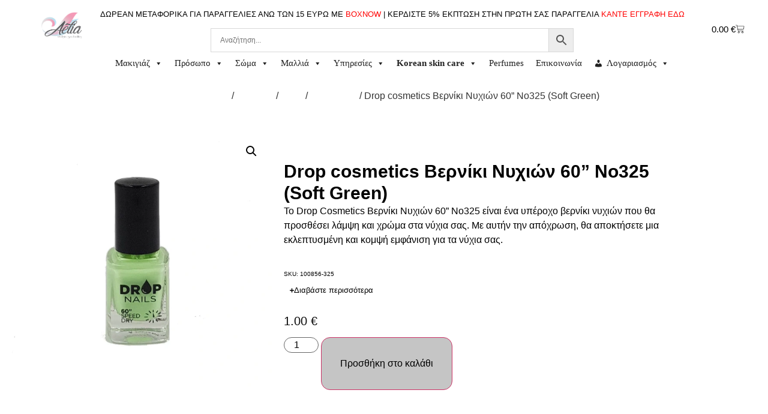

--- FILE ---
content_type: text/html; charset=UTF-8
request_url: https://aeliaspa.gr/product/drop-cosmetics-%CE%B2%CE%B5%CF%81%CE%BD%CE%AF%CE%BA%CE%B9-%CE%BD%CF%85%CF%87%CE%B9%CF%8E%CE%BD-60-no325/
body_size: 36242
content:
<!doctype html>
<html lang="el" prefix="og: https://ogp.me/ns#">
<head>
	<meta charset="UTF-8">
	<meta name="viewport" content="width=device-width, initial-scale=1">
	<link rel="profile" href="https://gmpg.org/xfn/11">
		<style>img:is([sizes="auto" i], [sizes^="auto," i]) { contain-intrinsic-size: 3000px 1500px }</style>
	
<!-- Search Engine Optimization by Rank Math - https://rankmath.com/ -->
<title>Drop cosmetics Βερνίκι Νυχιών 60&#039;&#039; No325 (Soft Green) - Aelia spa</title>
<meta name="description" content="Το βερνίκι είναι εύκολο στην εφαρμογή και στεγνώνει γρήγορα, ενώ παρέχει μακράς διάρκειας αποτέλεσμα. Η απαλή απόχρωση No325 προσθέτει μια δόση φινέτσας και ομορφιάς στα νύχια σας, κάνοντάς τα να ξεχωρίσουν. Επιλέξτε αυτό το βερνίκι για να δώσετε μια ιδιαίτερη πινελιά στο ντύσιμό σας και να αναδείξετε το στυλ σας με ένα λαμπερό αποτέλεσμα. &nbsp;"/>
<meta name="robots" content="follow, index, max-snippet:-1, max-video-preview:-1, max-image-preview:large"/>
<link rel="canonical" href="https://aeliaspa.gr/product/drop-cosmetics-%ce%b2%ce%b5%cf%81%ce%bd%ce%af%ce%ba%ce%b9-%ce%bd%cf%85%cf%87%ce%b9%cf%8e%ce%bd-60-no325/" />
<meta property="og:locale" content="el_GR" />
<meta property="og:type" content="product" />
<meta property="og:title" content="Drop cosmetics Βερνίκι Νυχιών 60&#039;&#039; No325 (Soft Green) - Aelia spa" />
<meta property="og:description" content="Το βερνίκι είναι εύκολο στην εφαρμογή και στεγνώνει γρήγορα, ενώ παρέχει μακράς διάρκειας αποτέλεσμα. Η απαλή απόχρωση No325 προσθέτει μια δόση φινέτσας και ομορφιάς στα νύχια σας, κάνοντάς τα να ξεχωρίσουν. Επιλέξτε αυτό το βερνίκι για να δώσετε μια ιδιαίτερη πινελιά στο ντύσιμό σας και να αναδείξετε το στυλ σας με ένα λαμπερό αποτέλεσμα. &nbsp;" />
<meta property="og:url" content="https://aeliaspa.gr/product/drop-cosmetics-%ce%b2%ce%b5%cf%81%ce%bd%ce%af%ce%ba%ce%b9-%ce%bd%cf%85%cf%87%ce%b9%cf%8e%ce%bd-60-no325/" />
<meta property="og:site_name" content="Aelia spa" />
<meta property="og:updated_time" content="2025-07-28T13:59:21+03:00" />
<meta property="og:image" content="https://aeliaspa.gr/wp-content/uploads/2023/10/325-1.webp" />
<meta property="og:image:secure_url" content="https://aeliaspa.gr/wp-content/uploads/2023/10/325-1.webp" />
<meta property="og:image:width" content="1000" />
<meta property="og:image:height" content="1000" />
<meta property="og:image:alt" content="Drop cosmetics Βερνίκι Νυχιών 60&#039;&#039; No325" />
<meta property="og:image:type" content="image/webp" />
<meta property="product:brand" content="Drop cosmetics" />
<meta property="product:price:amount" content="1" />
<meta property="product:price:currency" content="EUR" />
<meta property="product:availability" content="instock" />
<meta name="twitter:card" content="summary_large_image" />
<meta name="twitter:title" content="Drop cosmetics Βερνίκι Νυχιών 60&#039;&#039; No325 (Soft Green) - Aelia spa" />
<meta name="twitter:description" content="Το βερνίκι είναι εύκολο στην εφαρμογή και στεγνώνει γρήγορα, ενώ παρέχει μακράς διάρκειας αποτέλεσμα. Η απαλή απόχρωση No325 προσθέτει μια δόση φινέτσας και ομορφιάς στα νύχια σας, κάνοντάς τα να ξεχωρίσουν. Επιλέξτε αυτό το βερνίκι για να δώσετε μια ιδιαίτερη πινελιά στο ντύσιμό σας και να αναδείξετε το στυλ σας με ένα λαμπερό αποτέλεσμα. &nbsp;" />
<meta name="twitter:image" content="https://aeliaspa.gr/wp-content/uploads/2023/10/325-1.webp" />
<meta name="twitter:label1" content="Price" />
<meta name="twitter:data1" content="1.00&nbsp;&euro;" />
<meta name="twitter:label2" content="Availability" />
<meta name="twitter:data2" content="Σε απόθεμα" />
<script type="application/ld+json" class="rank-math-schema">{"@context":"https://schema.org","@graph":[{"@type":"Place","@id":"https://aeliaspa.gr/#place","address":{"@type":"PostalAddress","streetAddress":"\u039a\u03b1\u03c4\u03c3\u03b9\u03bc\u03af\u03b4\u03bf\u03c5 6","addressLocality":"\u039b\u03b1\u03b3\u03ba\u03b1\u03b4\u03ac","postalCode":"57200"}},{"@type":["Organization"],"@id":"https://aeliaspa.gr/#organization","name":"Aelia spa","url":"https://aeliaspa.gr","sameAs":["https://www.facebook.com/aeliaspa2017"],"email":"info@aeliaspa.gr","address":{"@type":"PostalAddress","streetAddress":"\u039a\u03b1\u03c4\u03c3\u03b9\u03bc\u03af\u03b4\u03bf\u03c5 6","addressLocality":"\u039b\u03b1\u03b3\u03ba\u03b1\u03b4\u03ac","postalCode":"57200"},"logo":{"@type":"ImageObject","@id":"https://aeliaspa.gr/#logo","url":"https://aeliaspa.gr/wp-content/uploads/2025/03/41575445_2177313065876245_2824781642478911488_n-removebg-preview.png","contentUrl":"https://aeliaspa.gr/wp-content/uploads/2025/03/41575445_2177313065876245_2824781642478911488_n-removebg-preview.png","caption":"Aelia spa","inLanguage":"el","width":"500","height":"336"},"description":"\u0397 Aelia Exclusive Spa Facilities \u03be\u03b5\u03ba\u03af\u03bd\u03b7\u03c3\u03b5 \u03c4\u03b7 \u03bb\u03b5\u03b9\u03c4\u03bf\u03c5\u03c1\u03b3\u03af\u03b1 \u03c4\u03b7\u03c2 \u03c4\u03bf\u03bd \u0394\u03b5\u03ba\u03ad\u03bc\u03b2\u03c1\u03b9\u03bf \u03c4\u03bf\u03c5 2017.\r\n\u03a3\u03ba\u03bf\u03c0\u03cc\u03c2 \u03c4\u03b7\u03c2 \u03af\u03b4\u03c1\u03c5\u03c3\u03ae\u03c2 \u03c4\u03b7\u03c2 \u03b5\u03af\u03bd\u03b1\u03b9 \u03bd\u03b1 \u03c0\u03c1\u03bf\u03c3\u03c6\u03ad\u03c1\u03b5\u03b9 \u03c3\u03c4\u03b9\u03b3\u03bc\u03ad\u03c2 \u03c7\u03b1\u03bb\u03ac\u03c1\u03c9\u03c3\u03b7\u03c2, \u03b5\u03c5\u03b5\u03be\u03af\u03b1\u03c2 \u03ba\u03b1\u03b9 \u03b1\u03bd\u03b1\u03b6\u03c9\u03bf\u03b3\u03cc\u03bd\u03b7\u03c3\u03b7\u03c2 \u03bc\u03ad\u03c3\u03b1 \u03b1\u03c0\u03cc \u03bc\u03b9\u03b1 \u03c0\u03bb\u03b7\u03b8\u03ce\u03c1\u03b1 \u03c0\u03b1\u03c1\u03bf\u03c7\u03ce\u03bd \u03ba\u03b1\u03b9 \u03c0\u03c1\u03bf\u03ca\u03cc\u03bd\u03c4\u03c9\u03bd! ","location":{"@id":"https://aeliaspa.gr/#place"}},{"@type":"WebSite","@id":"https://aeliaspa.gr/#website","url":"https://aeliaspa.gr","name":"Aelia spa","publisher":{"@id":"https://aeliaspa.gr/#organization"},"inLanguage":"el"},{"@type":"ImageObject","@id":"https://aeliaspa.gr/wp-content/uploads/2023/10/325-1.webp","url":"https://aeliaspa.gr/wp-content/uploads/2023/10/325-1.webp","width":"1000","height":"1000","caption":"Drop cosmetics \u0392\u03b5\u03c1\u03bd\u03af\u03ba\u03b9 \u039d\u03c5\u03c7\u03b9\u03ce\u03bd 60'' No325","inLanguage":"el"},{"@type":"BreadcrumbList","@id":"https://aeliaspa.gr/product/drop-cosmetics-%ce%b2%ce%b5%cf%81%ce%bd%ce%af%ce%ba%ce%b9-%ce%bd%cf%85%cf%87%ce%b9%cf%8e%ce%bd-60-no325/#breadcrumb","itemListElement":[{"@type":"ListItem","position":"1","item":{"@id":"https://aeliaspa.gr","name":"\u0391\u03c1\u03c7\u03b9\u03ba\u03ae"}},{"@type":"ListItem","position":"2","item":{"@id":"https://aeliaspa.gr/product-category/brand/drop-cosmetics/","name":"Drop cosmetics"}},{"@type":"ListItem","position":"3","item":{"@id":"https://aeliaspa.gr/product/drop-cosmetics-%ce%b2%ce%b5%cf%81%ce%bd%ce%af%ce%ba%ce%b9-%ce%bd%cf%85%cf%87%ce%b9%cf%8e%ce%bd-60-no325/","name":"Drop cosmetics \u0392\u03b5\u03c1\u03bd\u03af\u03ba\u03b9 \u039d\u03c5\u03c7\u03b9\u03ce\u03bd 60&#8221; No325 (Soft Green)"}}]},{"@type":"ItemPage","@id":"https://aeliaspa.gr/product/drop-cosmetics-%ce%b2%ce%b5%cf%81%ce%bd%ce%af%ce%ba%ce%b9-%ce%bd%cf%85%cf%87%ce%b9%cf%8e%ce%bd-60-no325/#webpage","url":"https://aeliaspa.gr/product/drop-cosmetics-%ce%b2%ce%b5%cf%81%ce%bd%ce%af%ce%ba%ce%b9-%ce%bd%cf%85%cf%87%ce%b9%cf%8e%ce%bd-60-no325/","name":"Drop cosmetics \u0392\u03b5\u03c1\u03bd\u03af\u03ba\u03b9 \u039d\u03c5\u03c7\u03b9\u03ce\u03bd 60&#039;&#039; No325 (Soft Green) - Aelia spa","datePublished":"2023-10-18T07:00:20+03:00","dateModified":"2025-07-28T13:59:21+03:00","isPartOf":{"@id":"https://aeliaspa.gr/#website"},"primaryImageOfPage":{"@id":"https://aeliaspa.gr/wp-content/uploads/2023/10/325-1.webp"},"inLanguage":"el","breadcrumb":{"@id":"https://aeliaspa.gr/product/drop-cosmetics-%ce%b2%ce%b5%cf%81%ce%bd%ce%af%ce%ba%ce%b9-%ce%bd%cf%85%cf%87%ce%b9%cf%8e%ce%bd-60-no325/#breadcrumb"}},{"@type":"Product","brand":{"@type":"Brand","name":"Drop cosmetics"},"name":"Drop cosmetics \u0392\u03b5\u03c1\u03bd\u03af\u03ba\u03b9 \u039d\u03c5\u03c7\u03b9\u03ce\u03bd 60'' No325 (Soft Green) - Aelia spa","description":"\u03a4\u03bf \u03b2\u03b5\u03c1\u03bd\u03af\u03ba\u03b9 \u03b5\u03af\u03bd\u03b1\u03b9 \u03b5\u03cd\u03ba\u03bf\u03bb\u03bf \u03c3\u03c4\u03b7\u03bd \u03b5\u03c6\u03b1\u03c1\u03bc\u03bf\u03b3\u03ae \u03ba\u03b1\u03b9 \u03c3\u03c4\u03b5\u03b3\u03bd\u03ce\u03bd\u03b5\u03b9 \u03b3\u03c1\u03ae\u03b3\u03bf\u03c1\u03b1, \u03b5\u03bd\u03ce \u03c0\u03b1\u03c1\u03ad\u03c7\u03b5\u03b9 \u03bc\u03b1\u03ba\u03c1\u03ac\u03c2 \u03b4\u03b9\u03ac\u03c1\u03ba\u03b5\u03b9\u03b1\u03c2 \u03b1\u03c0\u03bf\u03c4\u03ad\u03bb\u03b5\u03c3\u03bc\u03b1. \u0397 \u03b1\u03c0\u03b1\u03bb\u03ae \u03b1\u03c0\u03cc\u03c7\u03c1\u03c9\u03c3\u03b7 No325 \u03c0\u03c1\u03bf\u03c3\u03b8\u03ad\u03c4\u03b5\u03b9 \u03bc\u03b9\u03b1 \u03b4\u03cc\u03c3\u03b7 \u03c6\u03b9\u03bd\u03ad\u03c4\u03c3\u03b1\u03c2 \u03ba\u03b1\u03b9 \u03bf\u03bc\u03bf\u03c1\u03c6\u03b9\u03ac\u03c2 \u03c3\u03c4\u03b1 \u03bd\u03cd\u03c7\u03b9\u03b1 \u03c3\u03b1\u03c2, \u03ba\u03ac\u03bd\u03bf\u03bd\u03c4\u03ac\u03c2 \u03c4\u03b1 \u03bd\u03b1 \u03be\u03b5\u03c7\u03c9\u03c1\u03af\u03c3\u03bf\u03c5\u03bd. \u0395\u03c0\u03b9\u03bb\u03ad\u03be\u03c4\u03b5 \u03b1\u03c5\u03c4\u03cc \u03c4\u03bf \u03b2\u03b5\u03c1\u03bd\u03af\u03ba\u03b9 \u03b3\u03b9\u03b1 \u03bd\u03b1 \u03b4\u03ce\u03c3\u03b5\u03c4\u03b5 \u03bc\u03b9\u03b1 \u03b9\u03b4\u03b9\u03b1\u03af\u03c4\u03b5\u03c1\u03b7 \u03c0\u03b9\u03bd\u03b5\u03bb\u03b9\u03ac \u03c3\u03c4\u03bf \u03bd\u03c4\u03cd\u03c3\u03b9\u03bc\u03cc \u03c3\u03b1\u03c2 \u03ba\u03b1\u03b9 \u03bd\u03b1 \u03b1\u03bd\u03b1\u03b4\u03b5\u03af\u03be\u03b5\u03c4\u03b5 \u03c4\u03bf \u03c3\u03c4\u03c5\u03bb \u03c3\u03b1\u03c2 \u03bc\u03b5 \u03ad\u03bd\u03b1 \u03bb\u03b1\u03bc\u03c0\u03b5\u03c1\u03cc \u03b1\u03c0\u03bf\u03c4\u03ad\u03bb\u03b5\u03c3\u03bc\u03b1. &nbsp;","sku":"100856-325","category":"Brand &gt; Drop cosmetics","mainEntityOfPage":{"@id":"https://aeliaspa.gr/product/drop-cosmetics-%ce%b2%ce%b5%cf%81%ce%bd%ce%af%ce%ba%ce%b9-%ce%bd%cf%85%cf%87%ce%b9%cf%8e%ce%bd-60-no325/#webpage"},"image":[{"@type":"ImageObject","url":"https://aeliaspa.gr/wp-content/uploads/2023/10/325-1.webp","height":"1000","width":"1000"}],"offers":{"@type":"Offer","price":"1.00","priceCurrency":"EUR","priceValidUntil":"2026-12-31","availability":"https://schema.org/InStock","itemCondition":"NewCondition","url":"https://aeliaspa.gr/product/drop-cosmetics-%ce%b2%ce%b5%cf%81%ce%bd%ce%af%ce%ba%ce%b9-%ce%bd%cf%85%cf%87%ce%b9%cf%8e%ce%bd-60-no325/","seller":{"@type":"Organization","@id":"https://aeliaspa.gr/","name":"Aelia spa","url":"https://aeliaspa.gr","logo":"https://aeliaspa.gr/wp-content/uploads/2025/03/41575445_2177313065876245_2824781642478911488_n-removebg-preview.png"}},"additionalProperty":[{"@type":"PropertyValue","name":"pa_%ce%ad%ce%ba%cf%80%cf%84%cf%89%cf%83%ce%b7","value":"0% - 9%"},{"@type":"PropertyValue","name":"pa_%ce%b7%ce%bb%ce%b9%ce%ba%ce%af%ce%b1","value":"25 - 29, 30 - 39, 40 - 49, 50 - 59, 60 +, - 15, 15 - 24"},{"@type":"PropertyValue","name":"pa_%ce%ba%ce%b1%cf%84%ce%b7%ce%b3%ce%bf%cf%81%ce%af%ce%b1","value":"\u03a7\u03ad\u03c1\u03b9\u03b1 &amp; \u03a0\u03cc\u03b4\u03b9\u03b1"},{"@type":"PropertyValue","name":"pa_%cf%80%cf%81%ce%bf%cf%8a%cf%8c%ce%bd","value":"\u0392\u03b5\u03c1\u03bd\u03af\u03ba\u03b9 \u03bd\u03c5\u03c7\u03b9\u03ce\u03bd"},{"@type":"PropertyValue","name":"pa_%cf%87%cf%81%cf%8e%ce%bc%ce%b1","value":"\u03a0\u03c1\u03ac\u03c3\u03b9\u03bd\u03bf"}],"@id":"https://aeliaspa.gr/product/drop-cosmetics-%ce%b2%ce%b5%cf%81%ce%bd%ce%af%ce%ba%ce%b9-%ce%bd%cf%85%cf%87%ce%b9%cf%8e%ce%bd-60-no325/#richSnippet"}]}</script>
<!-- /Rank Math WordPress SEO plugin -->

<link rel='dns-prefetch' href='//www.googletagmanager.com' />
<link rel="alternate" type="application/rss+xml" title="Ροή RSS &raquo; Aelia spa" href="https://aeliaspa.gr/feed/" />
<link rel="alternate" type="application/rss+xml" title="Ροή Σχολίων &raquo; Aelia spa" href="https://aeliaspa.gr/comments/feed/" />
<link rel="alternate" type="application/rss+xml" title="Ροή Σχολίων Aelia spa &raquo; Drop cosmetics Βερνίκι Νυχιών 60&#8221; No325 (Soft Green)" href="https://aeliaspa.gr/product/drop-cosmetics-%ce%b2%ce%b5%cf%81%ce%bd%ce%af%ce%ba%ce%b9-%ce%bd%cf%85%cf%87%ce%b9%cf%8e%ce%bd-60-no325/feed/" />
<script type="5ce4c003f65e4a71e8d6fd0b-text/javascript">
window._wpemojiSettings = {"baseUrl":"https:\/\/s.w.org\/images\/core\/emoji\/16.0.1\/72x72\/","ext":".png","svgUrl":"https:\/\/s.w.org\/images\/core\/emoji\/16.0.1\/svg\/","svgExt":".svg","source":{"concatemoji":"https:\/\/aeliaspa.gr\/wp-includes\/js\/wp-emoji-release.min.js?ver=6.8.3"}};
/*! This file is auto-generated */
!function(s,n){var o,i,e;function c(e){try{var t={supportTests:e,timestamp:(new Date).valueOf()};sessionStorage.setItem(o,JSON.stringify(t))}catch(e){}}function p(e,t,n){e.clearRect(0,0,e.canvas.width,e.canvas.height),e.fillText(t,0,0);var t=new Uint32Array(e.getImageData(0,0,e.canvas.width,e.canvas.height).data),a=(e.clearRect(0,0,e.canvas.width,e.canvas.height),e.fillText(n,0,0),new Uint32Array(e.getImageData(0,0,e.canvas.width,e.canvas.height).data));return t.every(function(e,t){return e===a[t]})}function u(e,t){e.clearRect(0,0,e.canvas.width,e.canvas.height),e.fillText(t,0,0);for(var n=e.getImageData(16,16,1,1),a=0;a<n.data.length;a++)if(0!==n.data[a])return!1;return!0}function f(e,t,n,a){switch(t){case"flag":return n(e,"\ud83c\udff3\ufe0f\u200d\u26a7\ufe0f","\ud83c\udff3\ufe0f\u200b\u26a7\ufe0f")?!1:!n(e,"\ud83c\udde8\ud83c\uddf6","\ud83c\udde8\u200b\ud83c\uddf6")&&!n(e,"\ud83c\udff4\udb40\udc67\udb40\udc62\udb40\udc65\udb40\udc6e\udb40\udc67\udb40\udc7f","\ud83c\udff4\u200b\udb40\udc67\u200b\udb40\udc62\u200b\udb40\udc65\u200b\udb40\udc6e\u200b\udb40\udc67\u200b\udb40\udc7f");case"emoji":return!a(e,"\ud83e\udedf")}return!1}function g(e,t,n,a){var r="undefined"!=typeof WorkerGlobalScope&&self instanceof WorkerGlobalScope?new OffscreenCanvas(300,150):s.createElement("canvas"),o=r.getContext("2d",{willReadFrequently:!0}),i=(o.textBaseline="top",o.font="600 32px Arial",{});return e.forEach(function(e){i[e]=t(o,e,n,a)}),i}function t(e){var t=s.createElement("script");t.src=e,t.defer=!0,s.head.appendChild(t)}"undefined"!=typeof Promise&&(o="wpEmojiSettingsSupports",i=["flag","emoji"],n.supports={everything:!0,everythingExceptFlag:!0},e=new Promise(function(e){s.addEventListener("DOMContentLoaded",e,{once:!0})}),new Promise(function(t){var n=function(){try{var e=JSON.parse(sessionStorage.getItem(o));if("object"==typeof e&&"number"==typeof e.timestamp&&(new Date).valueOf()<e.timestamp+604800&&"object"==typeof e.supportTests)return e.supportTests}catch(e){}return null}();if(!n){if("undefined"!=typeof Worker&&"undefined"!=typeof OffscreenCanvas&&"undefined"!=typeof URL&&URL.createObjectURL&&"undefined"!=typeof Blob)try{var e="postMessage("+g.toString()+"("+[JSON.stringify(i),f.toString(),p.toString(),u.toString()].join(",")+"));",a=new Blob([e],{type:"text/javascript"}),r=new Worker(URL.createObjectURL(a),{name:"wpTestEmojiSupports"});return void(r.onmessage=function(e){c(n=e.data),r.terminate(),t(n)})}catch(e){}c(n=g(i,f,p,u))}t(n)}).then(function(e){for(var t in e)n.supports[t]=e[t],n.supports.everything=n.supports.everything&&n.supports[t],"flag"!==t&&(n.supports.everythingExceptFlag=n.supports.everythingExceptFlag&&n.supports[t]);n.supports.everythingExceptFlag=n.supports.everythingExceptFlag&&!n.supports.flag,n.DOMReady=!1,n.readyCallback=function(){n.DOMReady=!0}}).then(function(){return e}).then(function(){var e;n.supports.everything||(n.readyCallback(),(e=n.source||{}).concatemoji?t(e.concatemoji):e.wpemoji&&e.twemoji&&(t(e.twemoji),t(e.wpemoji)))}))}((window,document),window._wpemojiSettings);
</script>
<style id='wp-emoji-styles-inline-css'>

	img.wp-smiley, img.emoji {
		display: inline !important;
		border: none !important;
		box-shadow: none !important;
		height: 1em !important;
		width: 1em !important;
		margin: 0 0.07em !important;
		vertical-align: -0.1em !important;
		background: none !important;
		padding: 0 !important;
	}
</style>
<link rel='stylesheet' id='wp-block-library-css' href='https://aeliaspa.gr/wp-includes/css/dist/block-library/style.min.css?ver=6.8.3' media='all' />
<style id='global-styles-inline-css'>
:root{--wp--preset--aspect-ratio--square: 1;--wp--preset--aspect-ratio--4-3: 4/3;--wp--preset--aspect-ratio--3-4: 3/4;--wp--preset--aspect-ratio--3-2: 3/2;--wp--preset--aspect-ratio--2-3: 2/3;--wp--preset--aspect-ratio--16-9: 16/9;--wp--preset--aspect-ratio--9-16: 9/16;--wp--preset--color--black: #000000;--wp--preset--color--cyan-bluish-gray: #abb8c3;--wp--preset--color--white: #ffffff;--wp--preset--color--pale-pink: #f78da7;--wp--preset--color--vivid-red: #cf2e2e;--wp--preset--color--luminous-vivid-orange: #ff6900;--wp--preset--color--luminous-vivid-amber: #fcb900;--wp--preset--color--light-green-cyan: #7bdcb5;--wp--preset--color--vivid-green-cyan: #00d084;--wp--preset--color--pale-cyan-blue: #8ed1fc;--wp--preset--color--vivid-cyan-blue: #0693e3;--wp--preset--color--vivid-purple: #9b51e0;--wp--preset--gradient--vivid-cyan-blue-to-vivid-purple: linear-gradient(135deg,rgba(6,147,227,1) 0%,rgb(155,81,224) 100%);--wp--preset--gradient--light-green-cyan-to-vivid-green-cyan: linear-gradient(135deg,rgb(122,220,180) 0%,rgb(0,208,130) 100%);--wp--preset--gradient--luminous-vivid-amber-to-luminous-vivid-orange: linear-gradient(135deg,rgba(252,185,0,1) 0%,rgba(255,105,0,1) 100%);--wp--preset--gradient--luminous-vivid-orange-to-vivid-red: linear-gradient(135deg,rgba(255,105,0,1) 0%,rgb(207,46,46) 100%);--wp--preset--gradient--very-light-gray-to-cyan-bluish-gray: linear-gradient(135deg,rgb(238,238,238) 0%,rgb(169,184,195) 100%);--wp--preset--gradient--cool-to-warm-spectrum: linear-gradient(135deg,rgb(74,234,220) 0%,rgb(151,120,209) 20%,rgb(207,42,186) 40%,rgb(238,44,130) 60%,rgb(251,105,98) 80%,rgb(254,248,76) 100%);--wp--preset--gradient--blush-light-purple: linear-gradient(135deg,rgb(255,206,236) 0%,rgb(152,150,240) 100%);--wp--preset--gradient--blush-bordeaux: linear-gradient(135deg,rgb(254,205,165) 0%,rgb(254,45,45) 50%,rgb(107,0,62) 100%);--wp--preset--gradient--luminous-dusk: linear-gradient(135deg,rgb(255,203,112) 0%,rgb(199,81,192) 50%,rgb(65,88,208) 100%);--wp--preset--gradient--pale-ocean: linear-gradient(135deg,rgb(255,245,203) 0%,rgb(182,227,212) 50%,rgb(51,167,181) 100%);--wp--preset--gradient--electric-grass: linear-gradient(135deg,rgb(202,248,128) 0%,rgb(113,206,126) 100%);--wp--preset--gradient--midnight: linear-gradient(135deg,rgb(2,3,129) 0%,rgb(40,116,252) 100%);--wp--preset--font-size--small: 13px;--wp--preset--font-size--medium: 20px;--wp--preset--font-size--large: 36px;--wp--preset--font-size--x-large: 42px;--wp--preset--spacing--20: 0.44rem;--wp--preset--spacing--30: 0.67rem;--wp--preset--spacing--40: 1rem;--wp--preset--spacing--50: 1.5rem;--wp--preset--spacing--60: 2.25rem;--wp--preset--spacing--70: 3.38rem;--wp--preset--spacing--80: 5.06rem;--wp--preset--shadow--natural: 6px 6px 9px rgba(0, 0, 0, 0.2);--wp--preset--shadow--deep: 12px 12px 50px rgba(0, 0, 0, 0.4);--wp--preset--shadow--sharp: 6px 6px 0px rgba(0, 0, 0, 0.2);--wp--preset--shadow--outlined: 6px 6px 0px -3px rgba(255, 255, 255, 1), 6px 6px rgba(0, 0, 0, 1);--wp--preset--shadow--crisp: 6px 6px 0px rgba(0, 0, 0, 1);}:root { --wp--style--global--content-size: 800px;--wp--style--global--wide-size: 1200px; }:where(body) { margin: 0; }.wp-site-blocks > .alignleft { float: left; margin-right: 2em; }.wp-site-blocks > .alignright { float: right; margin-left: 2em; }.wp-site-blocks > .aligncenter { justify-content: center; margin-left: auto; margin-right: auto; }:where(.wp-site-blocks) > * { margin-block-start: 24px; margin-block-end: 0; }:where(.wp-site-blocks) > :first-child { margin-block-start: 0; }:where(.wp-site-blocks) > :last-child { margin-block-end: 0; }:root { --wp--style--block-gap: 24px; }:root :where(.is-layout-flow) > :first-child{margin-block-start: 0;}:root :where(.is-layout-flow) > :last-child{margin-block-end: 0;}:root :where(.is-layout-flow) > *{margin-block-start: 24px;margin-block-end: 0;}:root :where(.is-layout-constrained) > :first-child{margin-block-start: 0;}:root :where(.is-layout-constrained) > :last-child{margin-block-end: 0;}:root :where(.is-layout-constrained) > *{margin-block-start: 24px;margin-block-end: 0;}:root :where(.is-layout-flex){gap: 24px;}:root :where(.is-layout-grid){gap: 24px;}.is-layout-flow > .alignleft{float: left;margin-inline-start: 0;margin-inline-end: 2em;}.is-layout-flow > .alignright{float: right;margin-inline-start: 2em;margin-inline-end: 0;}.is-layout-flow > .aligncenter{margin-left: auto !important;margin-right: auto !important;}.is-layout-constrained > .alignleft{float: left;margin-inline-start: 0;margin-inline-end: 2em;}.is-layout-constrained > .alignright{float: right;margin-inline-start: 2em;margin-inline-end: 0;}.is-layout-constrained > .aligncenter{margin-left: auto !important;margin-right: auto !important;}.is-layout-constrained > :where(:not(.alignleft):not(.alignright):not(.alignfull)){max-width: var(--wp--style--global--content-size);margin-left: auto !important;margin-right: auto !important;}.is-layout-constrained > .alignwide{max-width: var(--wp--style--global--wide-size);}body .is-layout-flex{display: flex;}.is-layout-flex{flex-wrap: wrap;align-items: center;}.is-layout-flex > :is(*, div){margin: 0;}body .is-layout-grid{display: grid;}.is-layout-grid > :is(*, div){margin: 0;}body{padding-top: 0px;padding-right: 0px;padding-bottom: 0px;padding-left: 0px;}a:where(:not(.wp-element-button)){text-decoration: underline;}:root :where(.wp-element-button, .wp-block-button__link){background-color: #32373c;border-width: 0;color: #fff;font-family: inherit;font-size: inherit;line-height: inherit;padding: calc(0.667em + 2px) calc(1.333em + 2px);text-decoration: none;}.has-black-color{color: var(--wp--preset--color--black) !important;}.has-cyan-bluish-gray-color{color: var(--wp--preset--color--cyan-bluish-gray) !important;}.has-white-color{color: var(--wp--preset--color--white) !important;}.has-pale-pink-color{color: var(--wp--preset--color--pale-pink) !important;}.has-vivid-red-color{color: var(--wp--preset--color--vivid-red) !important;}.has-luminous-vivid-orange-color{color: var(--wp--preset--color--luminous-vivid-orange) !important;}.has-luminous-vivid-amber-color{color: var(--wp--preset--color--luminous-vivid-amber) !important;}.has-light-green-cyan-color{color: var(--wp--preset--color--light-green-cyan) !important;}.has-vivid-green-cyan-color{color: var(--wp--preset--color--vivid-green-cyan) !important;}.has-pale-cyan-blue-color{color: var(--wp--preset--color--pale-cyan-blue) !important;}.has-vivid-cyan-blue-color{color: var(--wp--preset--color--vivid-cyan-blue) !important;}.has-vivid-purple-color{color: var(--wp--preset--color--vivid-purple) !important;}.has-black-background-color{background-color: var(--wp--preset--color--black) !important;}.has-cyan-bluish-gray-background-color{background-color: var(--wp--preset--color--cyan-bluish-gray) !important;}.has-white-background-color{background-color: var(--wp--preset--color--white) !important;}.has-pale-pink-background-color{background-color: var(--wp--preset--color--pale-pink) !important;}.has-vivid-red-background-color{background-color: var(--wp--preset--color--vivid-red) !important;}.has-luminous-vivid-orange-background-color{background-color: var(--wp--preset--color--luminous-vivid-orange) !important;}.has-luminous-vivid-amber-background-color{background-color: var(--wp--preset--color--luminous-vivid-amber) !important;}.has-light-green-cyan-background-color{background-color: var(--wp--preset--color--light-green-cyan) !important;}.has-vivid-green-cyan-background-color{background-color: var(--wp--preset--color--vivid-green-cyan) !important;}.has-pale-cyan-blue-background-color{background-color: var(--wp--preset--color--pale-cyan-blue) !important;}.has-vivid-cyan-blue-background-color{background-color: var(--wp--preset--color--vivid-cyan-blue) !important;}.has-vivid-purple-background-color{background-color: var(--wp--preset--color--vivid-purple) !important;}.has-black-border-color{border-color: var(--wp--preset--color--black) !important;}.has-cyan-bluish-gray-border-color{border-color: var(--wp--preset--color--cyan-bluish-gray) !important;}.has-white-border-color{border-color: var(--wp--preset--color--white) !important;}.has-pale-pink-border-color{border-color: var(--wp--preset--color--pale-pink) !important;}.has-vivid-red-border-color{border-color: var(--wp--preset--color--vivid-red) !important;}.has-luminous-vivid-orange-border-color{border-color: var(--wp--preset--color--luminous-vivid-orange) !important;}.has-luminous-vivid-amber-border-color{border-color: var(--wp--preset--color--luminous-vivid-amber) !important;}.has-light-green-cyan-border-color{border-color: var(--wp--preset--color--light-green-cyan) !important;}.has-vivid-green-cyan-border-color{border-color: var(--wp--preset--color--vivid-green-cyan) !important;}.has-pale-cyan-blue-border-color{border-color: var(--wp--preset--color--pale-cyan-blue) !important;}.has-vivid-cyan-blue-border-color{border-color: var(--wp--preset--color--vivid-cyan-blue) !important;}.has-vivid-purple-border-color{border-color: var(--wp--preset--color--vivid-purple) !important;}.has-vivid-cyan-blue-to-vivid-purple-gradient-background{background: var(--wp--preset--gradient--vivid-cyan-blue-to-vivid-purple) !important;}.has-light-green-cyan-to-vivid-green-cyan-gradient-background{background: var(--wp--preset--gradient--light-green-cyan-to-vivid-green-cyan) !important;}.has-luminous-vivid-amber-to-luminous-vivid-orange-gradient-background{background: var(--wp--preset--gradient--luminous-vivid-amber-to-luminous-vivid-orange) !important;}.has-luminous-vivid-orange-to-vivid-red-gradient-background{background: var(--wp--preset--gradient--luminous-vivid-orange-to-vivid-red) !important;}.has-very-light-gray-to-cyan-bluish-gray-gradient-background{background: var(--wp--preset--gradient--very-light-gray-to-cyan-bluish-gray) !important;}.has-cool-to-warm-spectrum-gradient-background{background: var(--wp--preset--gradient--cool-to-warm-spectrum) !important;}.has-blush-light-purple-gradient-background{background: var(--wp--preset--gradient--blush-light-purple) !important;}.has-blush-bordeaux-gradient-background{background: var(--wp--preset--gradient--blush-bordeaux) !important;}.has-luminous-dusk-gradient-background{background: var(--wp--preset--gradient--luminous-dusk) !important;}.has-pale-ocean-gradient-background{background: var(--wp--preset--gradient--pale-ocean) !important;}.has-electric-grass-gradient-background{background: var(--wp--preset--gradient--electric-grass) !important;}.has-midnight-gradient-background{background: var(--wp--preset--gradient--midnight) !important;}.has-small-font-size{font-size: var(--wp--preset--font-size--small) !important;}.has-medium-font-size{font-size: var(--wp--preset--font-size--medium) !important;}.has-large-font-size{font-size: var(--wp--preset--font-size--large) !important;}.has-x-large-font-size{font-size: var(--wp--preset--font-size--x-large) !important;}
:root :where(.wp-block-pullquote){font-size: 1.5em;line-height: 1.6;}
</style>
<link rel='stylesheet' id='woof-css' href='https://aeliaspa.gr/wp-content/plugins/woocommerce-products-filter/css/front.css?ver=1.3.7.1' media='all' />
<style id='woof-inline-css'>

.woof_products_top_panel li span, .woof_products_top_panel2 li span{background: url(https://aeliaspa.gr/wp-content/plugins/woocommerce-products-filter/img/delete.png);background-size: 14px 14px;background-repeat: no-repeat;background-position: right;}
.woof_edit_view{
                    display: none;
                }
.woof_price_search_container .price_slider_amount button.button{
                        display: none;
                    }

                    /***** END: hiding submit button of the price slider ******/

</style>
<link rel='stylesheet' id='chosen-drop-down-css' href='https://aeliaspa.gr/wp-content/plugins/woocommerce-products-filter/js/chosen/chosen.min.css?ver=1.3.7.1' media='all' />
<link rel='stylesheet' id='icheck-jquery-color-flat-css' href='https://aeliaspa.gr/wp-content/plugins/woocommerce-products-filter/js/icheck/skins/flat/_all.css?ver=1.3.7.1' media='all' />
<link rel='stylesheet' id='icheck-jquery-color-square-css' href='https://aeliaspa.gr/wp-content/plugins/woocommerce-products-filter/js/icheck/skins/square/_all.css?ver=1.3.7.1' media='all' />
<link rel='stylesheet' id='icheck-jquery-color-minimal-css' href='https://aeliaspa.gr/wp-content/plugins/woocommerce-products-filter/js/icheck/skins/minimal/_all.css?ver=1.3.7.1' media='all' />
<link rel='stylesheet' id='woof_by_author_html_items-css' href='https://aeliaspa.gr/wp-content/plugins/woocommerce-products-filter/ext/by_author/css/by_author.css?ver=1.3.7.1' media='all' />
<link rel='stylesheet' id='woof_by_instock_html_items-css' href='https://aeliaspa.gr/wp-content/plugins/woocommerce-products-filter/ext/by_instock/css/by_instock.css?ver=1.3.7.1' media='all' />
<link rel='stylesheet' id='woof_by_onsales_html_items-css' href='https://aeliaspa.gr/wp-content/plugins/woocommerce-products-filter/ext/by_onsales/css/by_onsales.css?ver=1.3.7.1' media='all' />
<link rel='stylesheet' id='woof_by_text_html_items-css' href='https://aeliaspa.gr/wp-content/plugins/woocommerce-products-filter/ext/by_text/assets/css/front.css?ver=1.3.7.1' media='all' />
<link rel='stylesheet' id='woof_label_html_items-css' href='https://aeliaspa.gr/wp-content/plugins/woocommerce-products-filter/ext/label/css/html_types/label.css?ver=1.3.7.1' media='all' />
<link rel='stylesheet' id='woof_select_radio_check_html_items-css' href='https://aeliaspa.gr/wp-content/plugins/woocommerce-products-filter/ext/select_radio_check/css/html_types/select_radio_check.css?ver=1.3.7.1' media='all' />
<link rel='stylesheet' id='woof_sd_html_items_checkbox-css' href='https://aeliaspa.gr/wp-content/plugins/woocommerce-products-filter/ext/smart_designer/css/elements/checkbox.css?ver=1.3.7.1' media='all' />
<link rel='stylesheet' id='woof_sd_html_items_radio-css' href='https://aeliaspa.gr/wp-content/plugins/woocommerce-products-filter/ext/smart_designer/css/elements/radio.css?ver=1.3.7.1' media='all' />
<link rel='stylesheet' id='woof_sd_html_items_switcher-css' href='https://aeliaspa.gr/wp-content/plugins/woocommerce-products-filter/ext/smart_designer/css/elements/switcher.css?ver=1.3.7.1' media='all' />
<link rel='stylesheet' id='woof_sd_html_items_color-css' href='https://aeliaspa.gr/wp-content/plugins/woocommerce-products-filter/ext/smart_designer/css/elements/color.css?ver=1.3.7.1' media='all' />
<link rel='stylesheet' id='woof_sd_html_items_tooltip-css' href='https://aeliaspa.gr/wp-content/plugins/woocommerce-products-filter/ext/smart_designer/css/tooltip.css?ver=1.3.7.1' media='all' />
<link rel='stylesheet' id='woof_sd_html_items_front-css' href='https://aeliaspa.gr/wp-content/plugins/woocommerce-products-filter/ext/smart_designer/css/front.css?ver=1.3.7.1' media='all' />
<link rel='stylesheet' id='woof-switcher23-css' href='https://aeliaspa.gr/wp-content/plugins/woocommerce-products-filter/css/switcher.css?ver=1.3.7.1' media='all' />
<link rel='stylesheet' id='photoswipe-css' href='https://aeliaspa.gr/wp-content/plugins/woocommerce/assets/css/photoswipe/photoswipe.min.css?ver=10.2.2' media='all' />
<link rel='stylesheet' id='photoswipe-default-skin-css' href='https://aeliaspa.gr/wp-content/plugins/woocommerce/assets/css/photoswipe/default-skin/default-skin.min.css?ver=10.2.2' media='all' />
<link rel='stylesheet' id='woocommerce-layout-css' href='https://aeliaspa.gr/wp-content/plugins/woocommerce/assets/css/woocommerce-layout.css?ver=10.2.2' media='all' />
<link rel='stylesheet' id='woocommerce-smallscreen-css' href='https://aeliaspa.gr/wp-content/plugins/woocommerce/assets/css/woocommerce-smallscreen.css?ver=10.2.2' media='only screen and (max-width: 768px)' />
<link rel='stylesheet' id='woocommerce-general-css' href='https://aeliaspa.gr/wp-content/plugins/woocommerce/assets/css/woocommerce.css?ver=10.2.2' media='all' />
<style id='woocommerce-inline-inline-css'>
.woocommerce form .form-row .required { visibility: visible; }
</style>
<link rel='stylesheet' id='aws-pro-style-css' href='https://aeliaspa.gr/wp-content/plugins/advanced-woo-search-pro/assets/css/common.min.css?ver=pro2.91' media='all' />
<link rel='stylesheet' id='megamenu-css' href='https://aeliaspa.gr/wp-content/uploads/maxmegamenu/style.css?ver=3179cc' media='all' />
<link rel='stylesheet' id='dashicons-css' href='https://aeliaspa.gr/wp-includes/css/dashicons.min.css?ver=6.8.3' media='all' />
<link rel='stylesheet' id='brands-styles-css' href='https://aeliaspa.gr/wp-content/plugins/woocommerce/assets/css/brands.css?ver=10.2.2' media='all' />
<link rel='stylesheet' id='hello-elementor-css' href='https://aeliaspa.gr/wp-content/themes/hello-elementor/assets/css/reset.css?ver=3.4.4' media='all' />
<link rel='stylesheet' id='hello-elementor-theme-style-css' href='https://aeliaspa.gr/wp-content/themes/hello-elementor/assets/css/theme.css?ver=3.4.4' media='all' />
<link rel='stylesheet' id='hello-elementor-header-footer-css' href='https://aeliaspa.gr/wp-content/themes/hello-elementor/assets/css/header-footer.css?ver=3.4.4' media='all' />
<link rel='stylesheet' id='elementor-frontend-css' href='https://aeliaspa.gr/wp-content/plugins/elementor/assets/css/frontend.min.css?ver=3.32.4' media='all' />
<link rel='stylesheet' id='elementor-post-40317-css' href='https://aeliaspa.gr/wp-content/uploads/elementor/css/post-40317.css?ver=1761199921' media='all' />
<link rel='stylesheet' id='widget-image-css' href='https://aeliaspa.gr/wp-content/plugins/elementor/assets/css/widget-image.min.css?ver=3.32.4' media='all' />
<link rel='stylesheet' id='swiper-css' href='https://aeliaspa.gr/wp-content/plugins/elementor/assets/lib/swiper/v8/css/swiper.min.css?ver=8.4.5' media='all' />
<link rel='stylesheet' id='e-swiper-css' href='https://aeliaspa.gr/wp-content/plugins/elementor/assets/css/conditionals/e-swiper.min.css?ver=3.32.4' media='all' />
<link rel='stylesheet' id='widget-woocommerce-menu-cart-css' href='https://aeliaspa.gr/wp-content/plugins/elementor-pro/assets/css/widget-woocommerce-menu-cart.min.css?ver=3.29.2' media='all' />
<link rel='stylesheet' id='e-sticky-css' href='https://aeliaspa.gr/wp-content/plugins/elementor-pro/assets/css/modules/sticky.min.css?ver=3.29.2' media='all' />
<link rel='stylesheet' id='widget-icon-list-css' href='https://aeliaspa.gr/wp-content/plugins/elementor/assets/css/widget-icon-list.min.css?ver=3.32.4' media='all' />
<link rel='stylesheet' id='widget-heading-css' href='https://aeliaspa.gr/wp-content/plugins/elementor/assets/css/widget-heading.min.css?ver=3.32.4' media='all' />
<link rel='stylesheet' id='widget-woocommerce-product-images-css' href='https://aeliaspa.gr/wp-content/plugins/elementor-pro/assets/css/widget-woocommerce-product-images.min.css?ver=3.29.2' media='all' />
<link rel='stylesheet' id='widget-nested-accordion-css' href='https://aeliaspa.gr/wp-content/plugins/elementor/assets/css/widget-nested-accordion.min.css?ver=3.32.4' media='all' />
<link rel='stylesheet' id='widget-woocommerce-product-price-css' href='https://aeliaspa.gr/wp-content/plugins/elementor-pro/assets/css/widget-woocommerce-product-price.min.css?ver=3.29.2' media='all' />
<link rel='stylesheet' id='widget-woocommerce-product-add-to-cart-css' href='https://aeliaspa.gr/wp-content/plugins/elementor-pro/assets/css/widget-woocommerce-product-add-to-cart.min.css?ver=3.29.2' media='all' />
<link rel='stylesheet' id='widget-divider-css' href='https://aeliaspa.gr/wp-content/plugins/elementor/assets/css/widget-divider.min.css?ver=3.32.4' media='all' />
<link rel='stylesheet' id='elementor-post-40884-css' href='https://aeliaspa.gr/wp-content/uploads/elementor/css/post-40884.css?ver=1761199922' media='all' />
<link rel='stylesheet' id='elementor-post-40337-css' href='https://aeliaspa.gr/wp-content/uploads/elementor/css/post-40337.css?ver=1761199922' media='all' />
<link rel='stylesheet' id='elementor-post-236130-css' href='https://aeliaspa.gr/wp-content/uploads/elementor/css/post-236130.css?ver=1761209966' media='all' />
<link rel='stylesheet' id='flexible-shipping-free-shipping-css' href='https://aeliaspa.gr/wp-content/plugins/flexible-shipping/assets/dist/css/free-shipping.css?ver=6.4.0.2' media='all' />
<script id="woof-husky-js-extra" type="5ce4c003f65e4a71e8d6fd0b-text/javascript">
var woof_husky_txt = {"ajax_url":"https:\/\/aeliaspa.gr\/wp-admin\/admin-ajax.php","plugin_uri":"https:\/\/aeliaspa.gr\/wp-content\/plugins\/woocommerce-products-filter\/ext\/by_text\/","loader":"https:\/\/aeliaspa.gr\/wp-content\/plugins\/woocommerce-products-filter\/ext\/by_text\/assets\/img\/ajax-loader.gif","not_found":"Nothing found!","prev":"Prev","next":"Next","site_link":"https:\/\/aeliaspa.gr","default_data":{"placeholder":"","behavior":"title_or_content_or_excerpt","search_by_full_word":"0","autocomplete":1,"how_to_open_links":"0","taxonomy_compatibility":"0","sku_compatibility":"1","custom_fields":"","search_desc_variant":"0","view_text_length":"10","min_symbols":"3","max_posts":"10","image":"","notes_for_customer":"","template":"","max_open_height":"300","page":0}};
</script>
<script src="https://aeliaspa.gr/wp-content/plugins/woocommerce-products-filter/ext/by_text/assets/js/husky.js?ver=1.3.7.1" id="woof-husky-js" type="5ce4c003f65e4a71e8d6fd0b-text/javascript"></script>
<script src="https://aeliaspa.gr/wp-includes/js/jquery/jquery.min.js?ver=3.7.1" id="jquery-core-js" type="5ce4c003f65e4a71e8d6fd0b-text/javascript"></script>
<script src="https://aeliaspa.gr/wp-includes/js/jquery/jquery-migrate.min.js?ver=3.4.1" id="jquery-migrate-js" type="5ce4c003f65e4a71e8d6fd0b-text/javascript"></script>
<script src="https://aeliaspa.gr/wp-content/plugins/woocommerce/assets/js/jquery-blockui/jquery.blockUI.min.js?ver=2.7.0-wc.10.2.2" id="jquery-blockui-js" defer data-wp-strategy="defer" type="5ce4c003f65e4a71e8d6fd0b-text/javascript"></script>
<script id="wc-add-to-cart-js-extra" type="5ce4c003f65e4a71e8d6fd0b-text/javascript">
var wc_add_to_cart_params = {"ajax_url":"\/wp-admin\/admin-ajax.php","wc_ajax_url":"\/?wc-ajax=%%endpoint%%","i18n_view_cart":"\u039a\u03b1\u03bb\u03ac\u03b8\u03b9","cart_url":"https:\/\/aeliaspa.gr\/cart-2\/","is_cart":"","cart_redirect_after_add":"no"};
</script>
<script src="https://aeliaspa.gr/wp-content/plugins/woocommerce/assets/js/frontend/add-to-cart.min.js?ver=10.2.2" id="wc-add-to-cart-js" defer data-wp-strategy="defer" type="5ce4c003f65e4a71e8d6fd0b-text/javascript"></script>
<script src="https://aeliaspa.gr/wp-content/plugins/woocommerce/assets/js/zoom/jquery.zoom.min.js?ver=1.7.21-wc.10.2.2" id="zoom-js" defer data-wp-strategy="defer" type="5ce4c003f65e4a71e8d6fd0b-text/javascript"></script>
<script src="https://aeliaspa.gr/wp-content/plugins/woocommerce/assets/js/flexslider/jquery.flexslider.min.js?ver=2.7.2-wc.10.2.2" id="flexslider-js" defer data-wp-strategy="defer" type="5ce4c003f65e4a71e8d6fd0b-text/javascript"></script>
<script src="https://aeliaspa.gr/wp-content/plugins/woocommerce/assets/js/photoswipe/photoswipe.min.js?ver=4.1.1-wc.10.2.2" id="photoswipe-js" defer data-wp-strategy="defer" type="5ce4c003f65e4a71e8d6fd0b-text/javascript"></script>
<script src="https://aeliaspa.gr/wp-content/plugins/woocommerce/assets/js/photoswipe/photoswipe-ui-default.min.js?ver=4.1.1-wc.10.2.2" id="photoswipe-ui-default-js" defer data-wp-strategy="defer" type="5ce4c003f65e4a71e8d6fd0b-text/javascript"></script>
<script id="wc-single-product-js-extra" type="5ce4c003f65e4a71e8d6fd0b-text/javascript">
var wc_single_product_params = {"i18n_required_rating_text":"\u03a0\u03b1\u03c1\u03b1\u03ba\u03b1\u03bb\u03bf\u03cd\u03bc\u03b5, \u03b5\u03c0\u03b9\u03bb\u03ad\u03be\u03c4\u03b5 \u03bc\u03af\u03b1 \u03b2\u03b1\u03b8\u03bc\u03bf\u03bb\u03bf\u03b3\u03af\u03b1","i18n_rating_options":["1 \u03b1\u03c0\u03cc 5 \u03b1\u03c3\u03c4\u03ad\u03c1\u03b9\u03b1","2 \u03b1\u03c0\u03cc 5 \u03b1\u03c3\u03c4\u03ad\u03c1\u03b9\u03b1","3 \u03b1\u03c0\u03cc 5 \u03b1\u03c3\u03c4\u03ad\u03c1\u03b9\u03b1","4 \u03b1\u03c0\u03cc 5 \u03b1\u03c3\u03c4\u03ad\u03c1\u03b9\u03b1","5 \u03b1\u03c0\u03cc 5 \u03b1\u03c3\u03c4\u03ad\u03c1\u03b9\u03b1"],"i18n_product_gallery_trigger_text":"View full-screen image gallery","review_rating_required":"no","flexslider":{"rtl":false,"animation":"slide","smoothHeight":true,"directionNav":false,"controlNav":"thumbnails","slideshow":false,"animationSpeed":500,"animationLoop":false,"allowOneSlide":false},"zoom_enabled":"1","zoom_options":[],"photoswipe_enabled":"1","photoswipe_options":{"shareEl":false,"closeOnScroll":false,"history":false,"hideAnimationDuration":0,"showAnimationDuration":0},"flexslider_enabled":"1"};
</script>
<script src="https://aeliaspa.gr/wp-content/plugins/woocommerce/assets/js/frontend/single-product.min.js?ver=10.2.2" id="wc-single-product-js" defer data-wp-strategy="defer" type="5ce4c003f65e4a71e8d6fd0b-text/javascript"></script>
<script src="https://aeliaspa.gr/wp-content/plugins/woocommerce/assets/js/js-cookie/js.cookie.min.js?ver=2.1.4-wc.10.2.2" id="js-cookie-js" defer data-wp-strategy="defer" type="5ce4c003f65e4a71e8d6fd0b-text/javascript"></script>
<script id="woocommerce-js-extra" type="5ce4c003f65e4a71e8d6fd0b-text/javascript">
var woocommerce_params = {"ajax_url":"\/wp-admin\/admin-ajax.php","wc_ajax_url":"\/?wc-ajax=%%endpoint%%","i18n_password_show":"\u0395\u03bc\u03c6\u03ac\u03bd\u03b9\u03c3\u03b7 \u03c3\u03c5\u03bd\u03b8\u03b7\u03bc\u03b1\u03c4\u03b9\u03ba\u03bf\u03cd","i18n_password_hide":"\u0391\u03c0\u03cc\u03ba\u03c1\u03c5\u03c8\u03b7 \u03c3\u03c5\u03bd\u03b8\u03b7\u03bc\u03b1\u03c4\u03b9\u03ba\u03bf\u03cd"};
</script>
<script src="https://aeliaspa.gr/wp-content/plugins/woocommerce/assets/js/frontend/woocommerce.min.js?ver=10.2.2" id="woocommerce-js" defer data-wp-strategy="defer" type="5ce4c003f65e4a71e8d6fd0b-text/javascript"></script>

<!-- Google tag (gtag.js) snippet added by Site Kit -->
<!-- Google Analytics snippet added by Site Kit -->
<script src="https://www.googletagmanager.com/gtag/js?id=G-4ME3WPLTQE" id="google_gtagjs-js" async type="5ce4c003f65e4a71e8d6fd0b-text/javascript"></script>
<script id="google_gtagjs-js-after" type="5ce4c003f65e4a71e8d6fd0b-text/javascript">
window.dataLayer = window.dataLayer || [];function gtag(){dataLayer.push(arguments);}
gtag("set","linker",{"domains":["aeliaspa.gr"]});
gtag("js", new Date());
gtag("set", "developer_id.dZTNiMT", true);
gtag("config", "G-4ME3WPLTQE");
</script>
<link rel="https://api.w.org/" href="https://aeliaspa.gr/wp-json/" /><link rel="alternate" title="JSON" type="application/json" href="https://aeliaspa.gr/wp-json/wp/v2/product/30495" /><link rel="EditURI" type="application/rsd+xml" title="RSD" href="https://aeliaspa.gr/xmlrpc.php?rsd" />
<meta name="generator" content="WordPress 6.8.3" />
<meta name="generator" content="WooCommerce 10.2.2" />
<link rel='shortlink' href='https://aeliaspa.gr/?p=30495' />
<link rel="alternate" title="oEmbed (JSON)" type="application/json+oembed" href="https://aeliaspa.gr/wp-json/oembed/1.0/embed?url=https%3A%2F%2Faeliaspa.gr%2Fproduct%2Fdrop-cosmetics-%25ce%25b2%25ce%25b5%25cf%2581%25ce%25bd%25ce%25af%25ce%25ba%25ce%25b9-%25ce%25bd%25cf%2585%25cf%2587%25ce%25b9%25cf%258e%25ce%25bd-60-no325%2F" />
<link rel="alternate" title="oEmbed (XML)" type="text/xml+oembed" href="https://aeliaspa.gr/wp-json/oembed/1.0/embed?url=https%3A%2F%2Faeliaspa.gr%2Fproduct%2Fdrop-cosmetics-%25ce%25b2%25ce%25b5%25cf%2581%25ce%25bd%25ce%25af%25ce%25ba%25ce%25b9-%25ce%25bd%25cf%2585%25cf%2587%25ce%25b9%25cf%258e%25ce%25bd-60-no325%2F&#038;format=xml" />
<meta name="generator" content="Site Kit by Google 1.163.0" />
<!-- This website runs the Product Feed PRO for WooCommerce by AdTribes.io plugin - version woocommercesea_option_installed_version -->
    <style>
        .fade-carousel-wrapper {
            display: flex;
            max-width: 1200px;
            margin: auto;
            font-family: 'Segoe UI', Tahoma, Geneva, Verdana, sans-serif;
            align-items: stretch;
        }
        .fade-carousel-title-card {
            background: #fafafa;
            border-radius: 12px;
            padding: 40px 30px;
            min-width: 280px;
            max-width: 320px;
            box-shadow: 0 6px 20px rgba(0,0,0,0.05);
            display: flex;
            flex-direction: column;
            align-items: center;
            justify-content: center;
            gap: 22px;
            min-height: 360px;
            box-sizing: border-box;
            text-align: center;
            height: 100%;
        }
        .fade-carousel-title-card .fade-carousel-title {
            font-weight: 500;
            font-size: 19px;
            line-height: 1.3;
            color: #333;
            max-width: 320px;
            text-transform: uppercase;
            letter-spacing: 1.2px;
        }
        .fade-carousel-title-card .fade-carousel-title small {
            display: block;
            margin-top: 10px;
            font-size: 13px;
            color: #666;
            font-weight: 400;
            text-transform: none;
            letter-spacing: normal;
        }
        .carousel-link-button {
            font-weight: 600;
            font-size: 14px;
            color: white;
            background: #556270;
            border: none;
            padding: 10px 26px;
            border-radius: 22px;
            box-shadow: 0 0 10px rgba(85,98,112,0.3);
            cursor: pointer;
            transition: background 0.15s, box-shadow 0.2s;
            text-decoration: none;
            display: inline-block;
            outline: none;
        }
        .carousel-link-button:hover {
            background-color: #3b464f;
            box-shadow: 0 0 16px rgba(59,70,79,0.5);
        }
        .product-card:focus, .product-card:active, .product-card:hover {
            outline: none;
            box-shadow: 0 12px 28px rgba(0,0,0,0.15);
            transform: translateY(-12px);
        }
        .fade-carousel {
            flex: 3.5;
            position: relative;
            overflow: hidden;
            min-height: 360px;
        }
        .carousel-slide {
            display: none;
            position: relative;
            width: 100%;
            justify-content: center;
            transition: opacity 2.5s ease-in-out;
            opacity: 0;
            pointer-events: none;
        }
        .carousel-slide.active {
            display: flex;
            opacity: 1;
            pointer-events: auto;
        }
        .product-card {
            flex: 1;
            margin: 10px;
            max-width: 265px;
            box-shadow: 0 6px 20px rgba(0,0,0,0.1);
            border-radius: 12px;
            overflow: hidden;
            background: white;
            position: relative;
            padding: 15px;
            box-sizing: border-box;
            transition: transform 0.3s ease, box-shadow 0.3s ease;
            cursor: pointer;
            min-width: 0;
        }
        .sale-label {
            position: absolute;
            background: #e60023;
            color: white;
            padding: 4px 10px;
            font-weight: 700;
            top: 12px;
            left: 12px;
            border-radius: 4px;
            font-size: 13px;
            z-index: 10;
            text-transform: uppercase;
        }
        .product-image img {
            width: 100%;
            max-height: 240px;
            object-fit: contain;
            border-radius: 8px;
        }
        .product-info {
            margin-top: 10px;
            font-size: 15px;
            color: #222;
        }
        .product-info h4 {
            font-size: 14px;
            margin: 6px 0 10px 0;
            font-weight: 700;
            line-height: 1.2em;
            min-height: 3.6em;
            overflow: hidden;
        }
        .product-info p {
            margin: 0;
        }
        del {
            color: #999;
            margin-right: 8px;
        }
        strong {
            color: #111;
        }
        @media (max-width: 950px) {
            .fade-carousel-title-card {
                min-width: 100%;
                max-width: 100%;
                min-height: 0 !important;
            }
            .fade-carousel-wrapper {
                flex-direction: column;
            }
        }
        @media (max-width: 768px) {
            .fade-carousel-title-card {
                padding: 10px 0 15px 0;
                height: auto;
            }
            .fade-carousel {
                min-height: unset;
                position: relative;
                overflow: visible;
            }
            #desktop-slides {
                display: none;
            }
            #mobile-slides {
                display: block;
            }
            .carousel-slide {
                position: relative !important;
                opacity: 0;
                pointer-events: none;
                display: none;
                justify-content: center;
                max-width: 90vw;
                margin-left: auto;
                margin-right: auto;
                left: 0;
                right: 0;
                flex-wrap: nowrap;
            }
            .carousel-slide.active {
                opacity: 1 !important;
                pointer-events: auto !important;
                display: flex !important;
            }
            .product-card {
                max-width: 100vw !important;
                margin: 0 auto !important;
            }
        }
        @media (max-width: 480px) {
            .product-card {
                max-width: 95vw !important;
            }
        }
    </style>
        <style>
    .modern-card {
      max-width: 940px;
      margin: 32px auto;
      background: #fff;
      border-radius: 22px;
      box-shadow: 0 8px 32px rgba(22,33,74,0.13), 0 1.5px 9px rgba(55,70,110,0.04);
      overflow: hidden;
      display: flex;
      flex-direction: row;
      transition: box-shadow 0.18s, transform 0.18s;
      border: 1.5px solid #f0f0fa;
      gap: 28px;
    }
    .modern-card:hover {
      box-shadow: 0 12px 32px rgba(22,33,74,0.16), 0 2px 10px rgba(55,70,110,0.06);
      transform: translateY(-3px) scale(1.011);
    }
    .modern-card-img {
      width: 45%;
      height: 100%;
      object-fit: cover;
      display: block;
      border-radius: 22px 0 0 22px;
    }
    .modern-card-body {
      flex: 1;
      padding: 26px 24px 18px 16px;
      display: flex;
      flex-direction: column;
      justify-content: flex-start;
      gap: 12px;
    }
    .modern-card-body h2 {
      margin: 0 0 8px 0;
      font-size: 2rem;
      font-weight: 600;
      letter-spacing: -1px;
      color: #222;
    }
    .modern-card-body hr {
      width: 55px;
      border: none;
      border-top: 2px solid #a3adb9;
      margin: 0 0 14px 0;
    }
    .modern-card-body p {
      color: #454F5B;
      font-size: 1.05rem;
      line-height: 1.62;
      margin-bottom: 22px;
    }
    .price-table {
      width: 100%;
      border-collapse: separate;
      border-spacing: 0 8px;
      font-family: 'Noto Sans', sans-serif;
      font-size: 1.1rem;
      background-color: #f0f6ff;
      border-radius: 12px;
      padding: 10px 20px;
    }
    .price-table td {
      padding: 12px 8px;
      color: #444;
      border: none;
    }
    .price-table td:last-child {
      text-align: right;
      font-weight: 600;
    }
    @media (max-width: 520px) {
      .modern-card {
        max-width: 98vw;
        border-radius: 12px;
        margin: 18px auto;
        flex-direction: column;
        height: auto;
      }
      .modern-card-img {
        width: 100%;
        height: 250px;
        border-radius: 12px 12px 0 0;
      }
      .modern-card-body {
        padding: 16px 7vw 12px 7vw;
      }
      .modern-card-body h2 {
        font-size: 1.18rem;
      }
      .price-table {
        background-color: #f0f6ff;
        border-radius: 0 0 12px 12px;
        padding: 12px 16px;
      }
    }
    </style>
    <!-- Google site verification - Google for WooCommerce -->
<meta name="google-site-verification" content="GjWGqMjih77PCKcPHjU8Bo9gjrKdb_tMfHh0LaZZzxQ" />
<meta name="description" content="Το βερνίκι είναι εύκολο στην εφαρμογή και στεγνώνει γρήγορα, ενώ παρέχει μακράς διάρκειας αποτέλεσμα. Η απαλή απόχρωση No325 προσθέτει μια δόση φινέτσας και ομορφιάς στα νύχια σας, κάνοντάς τα να ξεχωρίσουν.

Επιλέξτε αυτό το βερνίκι για να δώσετε μια ιδιαίτερη πινελιά στο ντύσιμό σας και να αναδείξετε το στυλ σας με ένα λαμπερό αποτέλεσμα.

&nbsp;">
	<noscript><style>.woocommerce-product-gallery{ opacity: 1 !important; }</style></noscript>
	<meta name="generator" content="Elementor 3.32.4; features: e_font_icon_svg, additional_custom_breakpoints; settings: css_print_method-external, google_font-disabled, font_display-auto">
			<style>
				.e-con.e-parent:nth-of-type(n+4):not(.e-lazyloaded):not(.e-no-lazyload),
				.e-con.e-parent:nth-of-type(n+4):not(.e-lazyloaded):not(.e-no-lazyload) * {
					background-image: none !important;
				}
				@media screen and (max-height: 1024px) {
					.e-con.e-parent:nth-of-type(n+3):not(.e-lazyloaded):not(.e-no-lazyload),
					.e-con.e-parent:nth-of-type(n+3):not(.e-lazyloaded):not(.e-no-lazyload) * {
						background-image: none !important;
					}
				}
				@media screen and (max-height: 640px) {
					.e-con.e-parent:nth-of-type(n+2):not(.e-lazyloaded):not(.e-no-lazyload),
					.e-con.e-parent:nth-of-type(n+2):not(.e-lazyloaded):not(.e-no-lazyload) * {
						background-image: none !important;
					}
				}
			</style>
			<link rel="icon" href="https://aeliaspa.gr/wp-content/uploads/2023/12/aelia-logo-small-50x50.png" sizes="32x32" />
<link rel="icon" href="https://aeliaspa.gr/wp-content/uploads/2023/12/aelia-logo-small.png" sizes="192x192" />
<link rel="apple-touch-icon" href="https://aeliaspa.gr/wp-content/uploads/2023/12/aelia-logo-small.png" />
<meta name="msapplication-TileImage" content="https://aeliaspa.gr/wp-content/uploads/2023/12/aelia-logo-small.png" />
<style type="text/css">/** Mega Menu CSS: fs **/</style>

		<!-- Global site tag (gtag.js) - Google Ads: AW-621186395 - Google for WooCommerce -->
		<script async src="https://www.googletagmanager.com/gtag/js?id=AW-621186395" type="5ce4c003f65e4a71e8d6fd0b-text/javascript"></script>
		<script type="5ce4c003f65e4a71e8d6fd0b-text/javascript">
			window.dataLayer = window.dataLayer || [];
			function gtag() { dataLayer.push(arguments); }
			gtag( 'consent', 'default', {
				analytics_storage: 'denied',
				ad_storage: 'denied',
				ad_user_data: 'denied',
				ad_personalization: 'denied',
				region: ['AT', 'BE', 'BG', 'HR', 'CY', 'CZ', 'DK', 'EE', 'FI', 'FR', 'DE', 'GR', 'HU', 'IS', 'IE', 'IT', 'LV', 'LI', 'LT', 'LU', 'MT', 'NL', 'NO', 'PL', 'PT', 'RO', 'SK', 'SI', 'ES', 'SE', 'GB', 'CH'],
				wait_for_update: 500,
			} );
			gtag('js', new Date());
			gtag('set', 'developer_id.dOGY3NW', true);
			gtag("config", "AW-621186395", { "groups": "GLA", "send_page_view": false });		</script>

		</head>
<body class="wp-singular product-template-default single single-product postid-30495 wp-custom-logo wp-embed-responsive wp-theme-hello-elementor theme-hello-elementor woocommerce woocommerce-page woocommerce-no-js mega-menu-menu-1 hello-elementor-default elementor-default elementor-template-full-width elementor-kit-40317 elementor-page-236130">

<script type="5ce4c003f65e4a71e8d6fd0b-text/javascript">
gtag("event", "page_view", {send_to: "GLA"});
</script>

<a class="skip-link screen-reader-text" href="#content">Μετάβαση στο περιεχόμενο</a>

		<header data-elementor-type="header" data-elementor-id="40884" class="elementor elementor-40884 elementor-location-header" data-elementor-post-type="elementor_library">
			<div class="elementor-element elementor-element-3468379 e-con-full e-flex e-con e-parent" data-id="3468379" data-element_type="container">
		<div class="elementor-element elementor-element-13441c0e e-con-full e-flex e-con e-child" data-id="13441c0e" data-element_type="container">
				</div>
		<div class="elementor-element elementor-element-176b09c7 e-con-full e-flex e-con e-child" data-id="176b09c7" data-element_type="container">
				<div class="elementor-element elementor-element-6d6ba7eb elementor-widget elementor-widget-theme-site-logo elementor-widget-image" data-id="6d6ba7eb" data-element_type="widget" data-widget_type="theme-site-logo.default">
											<a href="https://aeliaspa.gr">
			<img fetchpriority="high" width="598" height="444" src="https://aeliaspa.gr/wp-content/uploads/2023/12/aelia-logo-small.png" class="attachment-full size-full wp-image-38658" alt="Aelia spa" srcset="https://aeliaspa.gr/wp-content/uploads/2023/12/aelia-logo-small.png 598w, https://aeliaspa.gr/wp-content/uploads/2023/12/aelia-logo-small-300x223.png 300w, https://aeliaspa.gr/wp-content/uploads/2023/12/aelia-logo-small-16x12.png 16w" sizes="(max-width: 598px) 100vw, 598px" />				</a>
											</div>
				</div>
		<div class="elementor-element elementor-element-53c5206c e-con-full e-flex e-con e-child" data-id="53c5206c" data-element_type="container">
				<div class="elementor-element elementor-element-75cb47c elementor-widget__width-inherit elementor-hidden-desktop elementor-widget elementor-widget-html" data-id="75cb47c" data-element_type="widget" data-widget_type="html.default">
					<marquee>ΔΩΡΕΑΝ ΜΕΤΑΦΟΡΙΚΑ ΓΙΑ ΠΑΡΑΓΓΕΛΙΕΣ ΑΝΩ ΤΩΝ 15 ΕΥΡΩ ΜΕ BOXNOW| ΚΕΡΔΙΣΤΕ 5% ΕΚΠΤΩΣΗ ΣΤΗΝ ΠΡΩΤΗ ΣΑΣ ΠΑΡΑΓΓΕΛΙΑ <a href="/login-page/"><font color="red">ΚΑΝΤΕ ΕΓΓΡΑΦΗ ΕΔΩ</font></a></marquee>				</div>
				<div class="elementor-element elementor-element-30e52fc elementor-widget__width-inherit elementor-hidden-tablet elementor-hidden-mobile elementor-widget elementor-widget-text-editor" data-id="30e52fc" data-element_type="widget" data-widget_type="text-editor.default">
									<p>ΔΩΡΕΑΝ ΜΕΤΑΦΟΡΙΚΑ ΓΙΑ ΠΑΡΑΓΓΕΛΙΕΣ ΑΝΩ ΤΩΝ 15 ΕΥΡΩ ΜΕ <span style="color: #ff0000;">BOXNOW</span> | ΚΕΡΔΙΣΤΕ 5% ΕΚΠΤΩΣΗ ΣΤΗΝ ΠΡΩΤΗ ΣΑΣ ΠΑΡΑΓΓΕΛΙΑ <a href="/login-page/"><span style="color: red;">ΚΑΝΤΕ ΕΓΓΡΑΦΗ ΕΔΩ</span></a></p>								</div>
				<div class="elementor-element elementor-element-3895f504 elementor-widget__width-initial elementor-widget-mobile__width-initial elementor-hidden-desktop elementor-widget elementor-widget-aws" data-id="3895f504" data-element_type="widget" data-widget_type="aws.default">
				<div class="elementor-widget-container">
					<div class="aws-container" data-id="1" data-url="/?wc-ajax=aws_action" data-siteurl="https://aeliaspa.gr" data-lang="" data-show-loader="true" data-show-more="true" data-ajax-search="true" data-show-page="true" data-show-clear="true" data-mobile-screen="true" data-buttons-order="2" data-target-blank="false" data-use-analytics="false" data-min-chars="1" data-filters="" data-init-filter="1" data-timeout="300" data-notfound="Δεν βρέθηκε" data-more="Δες όλα τα αποτελέσματα" data-is-mobile="false" data-page-id="30495" data-tax="" data-sku="SKU: " data-item-added="Item added" data-sale-badge="Sale!" ><form class="aws-search-form" action="https://aeliaspa.gr/" method="get" role="search" ><div class="aws-wrapper"><label class="aws-search-label" for="690a829999943">Αναζήτηση...</label><input  type="search" name="s" id="690a829999943" value="" class="aws-search-field" placeholder="Αναζήτηση..." autocomplete="off" /><input type="hidden" name="post_type" value="product"><input type="hidden" name="type_aws" value="true"><input type="hidden" name="aws_id" value="1"><input type="hidden" name="aws_filter" class="awsFilterHidden" value="1"><div class="aws-search-clear"><span>×</span></div><div class="aws-loader"></div></div><div class="aws-search-btn aws-form-btn"><span class="aws-search-btn_icon"><svg focusable="false" xmlns="http://www.w3.org/2000/svg" viewBox="0 0 24 24" width="24px"><path d="M15.5 14h-.79l-.28-.27C15.41 12.59 16 11.11 16 9.5 16 5.91 13.09 3 9.5 3S3 5.91 3 9.5 5.91 16 9.5 16c1.61 0 3.09-.59 4.23-1.57l.27.28v.79l5 4.99L20.49 19l-4.99-5zm-6 0C7.01 14 5 11.99 5 9.5S7.01 5 9.5 5 14 7.01 14 9.5 11.99 14 9.5 14z"></path></svg></span></div></form></div>				</div>
				</div>
				<div class="elementor-element elementor-element-2e69511 elementor-widget__width-initial elementor-widget-mobile__width-initial elementor-hidden-tablet elementor-hidden-mobile elementor-widget elementor-widget-aws" data-id="2e69511" data-element_type="widget" data-widget_type="aws.default">
				<div class="elementor-widget-container">
					<div class="aws-container" data-id="1" data-url="/?wc-ajax=aws_action" data-siteurl="https://aeliaspa.gr" data-lang="" data-show-loader="true" data-show-more="true" data-ajax-search="true" data-show-page="true" data-show-clear="true" data-mobile-screen="true" data-buttons-order="2" data-target-blank="false" data-use-analytics="false" data-min-chars="1" data-filters="" data-init-filter="1" data-timeout="300" data-notfound="Δεν βρέθηκε" data-more="Δες όλα τα αποτελέσματα" data-is-mobile="false" data-page-id="30495" data-tax="" data-sku="SKU: " data-item-added="Item added" data-sale-badge="Sale!" ><form class="aws-search-form" action="https://aeliaspa.gr/" method="get" role="search" ><div class="aws-wrapper"><label class="aws-search-label" for="690a82999a08f">Αναζήτηση...</label><input  type="search" name="s" id="690a82999a08f" value="" class="aws-search-field" placeholder="Αναζήτηση..." autocomplete="off" /><input type="hidden" name="post_type" value="product"><input type="hidden" name="type_aws" value="true"><input type="hidden" name="aws_id" value="1"><input type="hidden" name="aws_filter" class="awsFilterHidden" value="1"><div class="aws-search-clear"><span>×</span></div><div class="aws-loader"></div></div><div class="aws-search-btn aws-form-btn"><span class="aws-search-btn_icon"><svg focusable="false" xmlns="http://www.w3.org/2000/svg" viewBox="0 0 24 24" width="24px"><path d="M15.5 14h-.79l-.28-.27C15.41 12.59 16 11.11 16 9.5 16 5.91 13.09 3 9.5 3S3 5.91 3 9.5 5.91 16 9.5 16c1.61 0 3.09-.59 4.23-1.57l.27.28v.79l5 4.99L20.49 19l-4.99-5zm-6 0C7.01 14 5 11.99 5 9.5S7.01 5 9.5 5 14 7.01 14 9.5 11.99 14 9.5 14z"></path></svg></span></div></form></div>				</div>
				</div>
				<div class="elementor-element elementor-element-444b7224 elementor-widget-tablet__width-initial elementor-hidden-tablet elementor-hidden-mobile elementor-widget__width-initial elementor-widget elementor-widget-wp-widget-maxmegamenu" data-id="444b7224" data-element_type="widget" data-widget_type="wp-widget-maxmegamenu.default">
				<div class="elementor-widget-container">
					<div id="mega-menu-wrap-menu-1" class="mega-menu-wrap"><div class="mega-menu-toggle"><div class="mega-toggle-blocks-left"></div><div class="mega-toggle-blocks-center"></div><div class="mega-toggle-blocks-right"><div class='mega-toggle-block mega-menu-toggle-animated-block mega-toggle-block-1' id='mega-toggle-block-1'><button aria-label="Toggle Menu" class="mega-toggle-animated mega-toggle-animated-slider" type="button" aria-expanded="false">
                  <span class="mega-toggle-animated-box">
                    <span class="mega-toggle-animated-inner"></span>
                  </span>
                </button></div></div></div><ul id="mega-menu-menu-1" class="mega-menu max-mega-menu mega-menu-horizontal mega-no-js" data-event="hover_intent" data-effect="fade" data-effect-speed="200" data-effect-mobile="disabled" data-effect-speed-mobile="0" data-mobile-force-width="body" data-second-click="go" data-document-click="collapse" data-vertical-behaviour="standard" data-breakpoint="768" data-unbind="true" data-mobile-state="collapse_all" data-mobile-direction="vertical" data-hover-intent-timeout="300" data-hover-intent-interval="100"><li class="mega-menu-item mega-menu-item-type-taxonomy mega-menu-item-object-product_cat mega-current-product-ancestor mega-current-menu-parent mega-current-product-parent mega-menu-item-has-children mega-menu-megamenu mega-menu-grid mega-align-bottom-left mega-menu-grid mega-menu-item-38965" id="mega-menu-item-38965"><a class="mega-menu-link" href="https://aeliaspa.gr/product-category/makigiaz/" aria-expanded="false" tabindex="0">Μακιγιάζ<span class="mega-indicator" aria-hidden="true"></span></a>
<ul class="mega-sub-menu" role='presentation'>
<li class="mega-menu-row" id="mega-menu-38965-0">
	<ul class="mega-sub-menu" style='--columns:12' role='presentation'>
<li class="mega-menu-column mega-menu-columns-4-of-12" style="--columns:12; --span:4" id="mega-menu-38965-0-0">
		<ul class="mega-sub-menu">
<li class="mega-menu-item mega-menu-item-type-taxonomy mega-menu-item-object-product_cat mega-menu-item-has-children mega-menu-item-38967" id="mega-menu-item-38967"><a class="mega-menu-link" href="https://aeliaspa.gr/product-category/makigiaz/%ce%b5%cf%80%ce%b9%ce%b4%ce%b5%cf%81%ce%bc%ce%af%ce%b4%ce%b1-%cf%80%cf%81%ce%bf%cf%83%cf%8e%cf%80%ce%bf%cf%85/">Επιδερμίδα Προσώπου<span class="mega-indicator" aria-hidden="true"></span></a>
			<ul class="mega-sub-menu">
<li class="mega-menu-item mega-menu-item-type-taxonomy mega-menu-item-object-product_cat mega-menu-item-38968" id="mega-menu-item-38968"><a class="mega-menu-link" href="https://aeliaspa.gr/product-category/makigiaz/%ce%b5%cf%80%ce%b9%ce%b4%ce%b5%cf%81%ce%bc%ce%af%ce%b4%ce%b1-%cf%80%cf%81%ce%bf%cf%83%cf%8e%cf%80%ce%bf%cf%85/foundation/">Foundation</a></li><li class="mega-menu-item mega-menu-item-type-taxonomy mega-menu-item-object-product_cat mega-menu-item-38969" id="mega-menu-item-38969"><a class="mega-menu-link" href="https://aeliaspa.gr/product-category/makigiaz/%ce%b5%cf%80%ce%b9%ce%b4%ce%b5%cf%81%ce%bc%ce%af%ce%b4%ce%b1-%cf%80%cf%81%ce%bf%cf%83%cf%8e%cf%80%ce%bf%cf%85/concealer-%ce%ba%ce%b1%ce%b9-%cf%80%cf%81%ce%bf%cf%8a%cf%8c%ce%bd%cf%84%ce%b1-%ce%b4%ce%b9%cf%8c%cf%81%ce%b8%cf%89%cf%83%ce%b7%cf%82-%ce%b1%cf%84%ce%b5%ce%bb%ce%b5%ce%b9%cf%8e%ce%bd/">Concealer και Προϊόντα διόρθωσης ατελειών</a></li><li class="mega-menu-item mega-menu-item-type-taxonomy mega-menu-item-object-product_cat mega-menu-item-38970" id="mega-menu-item-38970"><a class="mega-menu-link" href="https://aeliaspa.gr/product-category/makigiaz/%ce%b5%cf%80%ce%b9%ce%b4%ce%b5%cf%81%ce%bc%ce%af%ce%b4%ce%b1-%cf%80%cf%81%ce%bf%cf%83%cf%8e%cf%80%ce%bf%cf%85/%ce%b2%ce%ac%cf%83%ce%b7-%ce%ba%ce%b1%ce%b9-primer/">Βάση και Primer</a></li><li class="mega-menu-item mega-menu-item-type-taxonomy mega-menu-item-object-product_cat mega-menu-item-38971" id="mega-menu-item-38971"><a class="mega-menu-link" href="https://aeliaspa.gr/product-category/makigiaz/%ce%b5%cf%80%ce%b9%ce%b4%ce%b5%cf%81%ce%bc%ce%af%ce%b4%ce%b1-%cf%80%cf%81%ce%bf%cf%83%cf%8e%cf%80%ce%bf%cf%85/bronzer/">Bronzer</a></li><li class="mega-menu-item mega-menu-item-type-taxonomy mega-menu-item-object-product_cat mega-menu-item-38972" id="mega-menu-item-38972"><a class="mega-menu-link" href="https://aeliaspa.gr/product-category/makigiaz/%ce%b5%cf%80%ce%b9%ce%b4%ce%b5%cf%81%ce%bc%ce%af%ce%b4%ce%b1-%cf%80%cf%81%ce%bf%cf%83%cf%8e%cf%80%ce%bf%cf%85/%cf%80%ce%bf%cf%8d%ce%b4%cf%81%ce%b1/">Πούδρα</a></li><li class="mega-menu-item mega-menu-item-type-taxonomy mega-menu-item-object-product_cat mega-menu-item-38974" id="mega-menu-item-38974"><a class="mega-menu-link" href="https://aeliaspa.gr/product-category/makigiaz/%ce%b5%cf%80%ce%b9%ce%b4%ce%b5%cf%81%ce%bc%ce%af%ce%b4%ce%b1-%cf%80%cf%81%ce%bf%cf%83%cf%8e%cf%80%ce%bf%cf%85/%ce%ba%cf%81%ce%ad%ce%bc%ce%b1-bb-cc/">Κρέμα BB &amp; CC</a></li><li class="mega-menu-item mega-menu-item-type-taxonomy mega-menu-item-object-product_cat mega-menu-item-38975" id="mega-menu-item-38975"><a class="mega-menu-link" href="https://aeliaspa.gr/product-category/makigiaz/%ce%b5%cf%80%ce%b9%ce%b4%ce%b5%cf%81%ce%bc%ce%af%ce%b4%ce%b1-%cf%80%cf%81%ce%bf%cf%83%cf%8e%cf%80%ce%bf%cf%85/%cf%81%ce%bf%cf%85%ce%b6/">Ρουζ</a></li><li class="mega-menu-item mega-menu-item-type-taxonomy mega-menu-item-object-product_cat mega-menu-item-38976" id="mega-menu-item-38976"><a class="mega-menu-link" href="https://aeliaspa.gr/product-category/makigiaz/%ce%b5%cf%80%ce%b9%ce%b4%ce%b5%cf%81%ce%bc%ce%af%ce%b4%ce%b1-%cf%80%cf%81%ce%bf%cf%83%cf%8e%cf%80%ce%bf%cf%85/highlighter/">Highlighter</a></li><li class="mega-menu-item mega-menu-item-type-taxonomy mega-menu-item-object-product_cat mega-menu-item-38980" id="mega-menu-item-38980"><a class="mega-menu-link" href="https://aeliaspa.gr/product-category/makigiaz/%ce%b5%cf%80%ce%b9%ce%b4%ce%b5%cf%81%ce%bc%ce%af%ce%b4%ce%b1-%cf%80%cf%81%ce%bf%cf%83%cf%8e%cf%80%ce%bf%cf%85/%ce%ba%cf%81%ce%ad%ce%bc%ce%b1-%ce%bc%ce%b5-%cf%87%cf%81%cf%8e%ce%bc%ce%b1/">Κρέμα με χρώμα</a></li>			</ul>
</li>		</ul>
</li><li class="mega-menu-column mega-menu-columns-4-of-12" style="--columns:12; --span:4" id="mega-menu-38965-0-1">
		<ul class="mega-sub-menu">
<li class="mega-menu-item mega-menu-item-type-taxonomy mega-menu-item-object-product_cat mega-menu-item-has-children mega-menu-item-38991" id="mega-menu-item-38991"><a class="mega-menu-link" href="https://aeliaspa.gr/product-category/makigiaz/%ce%bc%ce%ac%cf%84%ce%b9%ce%b1/">Μάτια<span class="mega-indicator" aria-hidden="true"></span></a>
			<ul class="mega-sub-menu">
<li class="mega-menu-item mega-menu-item-type-taxonomy mega-menu-item-object-product_cat mega-menu-item-38992" id="mega-menu-item-38992"><a class="mega-menu-link" href="https://aeliaspa.gr/product-category/makigiaz/%ce%bc%ce%ac%cf%84%ce%b9%ce%b1/%ce%bc%ce%bf%ce%bb%cf%8d%ce%b2%ce%b9-%ce%bc%ce%b1%cf%84%ce%b9%cf%8e%ce%bd/">Μολύβι ματιών</a></li><li class="mega-menu-item mega-menu-item-type-taxonomy mega-menu-item-object-product_cat mega-menu-item-38993" id="mega-menu-item-38993"><a class="mega-menu-link" href="https://aeliaspa.gr/product-category/makigiaz/%ce%bc%ce%ac%cf%84%ce%b9%ce%b1/%cf%80%ce%b1%ce%bb%ce%ad%cf%84%ce%b1-%ce%b3%ce%b9%ce%b1-%cf%84%ce%b1-%ce%bc%ce%ac%cf%84%ce%b9%ce%b1/">Παλέτα για τα μάτια</a></li><li class="mega-menu-item mega-menu-item-type-taxonomy mega-menu-item-object-product_cat mega-menu-item-38994" id="mega-menu-item-38994"><a class="mega-menu-link" href="https://aeliaspa.gr/product-category/makigiaz/%ce%bc%ce%ac%cf%84%ce%b9%ce%b1/%cf%83%ce%ba%ce%b9%ce%ad%cf%82/">Σκιές</a></li><li class="mega-menu-item mega-menu-item-type-taxonomy mega-menu-item-object-product_cat mega-menu-item-39796" id="mega-menu-item-39796"><a class="mega-menu-link" href="https://aeliaspa.gr/product-category/makigiaz/%ce%bc%ce%ac%cf%84%ce%b9%ce%b1/mascara/">Μάσκαρα</a></li><li class="mega-menu-item mega-menu-item-type-taxonomy mega-menu-item-object-product_cat mega-menu-item-44411" id="mega-menu-item-44411"><a class="mega-menu-link" href="https://aeliaspa.gr/product-category/makigiaz/%ce%bc%ce%ac%cf%84%ce%b9%ce%b1/eyeliner/">Eyeliner</a></li>			</ul>
</li><li class="mega-menu-item mega-menu-item-type-taxonomy mega-menu-item-object-product_cat mega-menu-item-has-children mega-menu-item-38995" id="mega-menu-item-38995"><a class="mega-menu-link" href="https://aeliaspa.gr/product-category/makigiaz/%cf%86%cf%81%cf%8d%ce%b4%ce%b9%ce%b1/">Φρύδια<span class="mega-indicator" aria-hidden="true"></span></a>
			<ul class="mega-sub-menu">
<li class="mega-menu-item mega-menu-item-type-taxonomy mega-menu-item-object-product_cat mega-menu-item-38996" id="mega-menu-item-38996"><a class="mega-menu-link" href="https://aeliaspa.gr/product-category/makigiaz/%cf%86%cf%81%cf%8d%ce%b4%ce%b9%ce%b1/%ce%bc%ce%bf%ce%bb%cf%8d%ce%b2%ce%b9-%ce%ba%ce%b1%ce%b9-%cf%80%ce%bf%cf%8d%ce%b4%cf%81%ce%b1-%cf%86%cf%81%cf%85%ce%b4%ce%b9%cf%8e%ce%bd/">Μολύβι και Πούδρα φρυδιών</a></li><li class="mega-menu-item mega-menu-item-type-taxonomy mega-menu-item-object-product_cat mega-menu-item-38997" id="mega-menu-item-38997"><a class="mega-menu-link" href="https://aeliaspa.gr/product-category/makigiaz/%cf%86%cf%81%cf%8d%ce%b4%ce%b9%ce%b1/%cf%84%ce%b6%ce%b5%ce%bb-%ce%ba%ce%b1%ce%b9-mascara-%cf%86%cf%81%cf%85%ce%b4%ce%b9%cf%8e%ce%bd/">Τζελ και Mascara φρυδιών</a></li>			</ul>
</li>		</ul>
</li><li class="mega-menu-column mega-menu-columns-4-of-12" style="--columns:12; --span:4" id="mega-menu-38965-0-2">
		<ul class="mega-sub-menu">
<li class="mega-menu-item mega-menu-item-type-taxonomy mega-menu-item-object-product_cat mega-menu-item-has-children mega-menu-item-38998" id="mega-menu-item-38998"><a class="mega-menu-link" href="https://aeliaspa.gr/product-category/makigiaz/%cf%87%ce%b5%ce%af%ce%bb%ce%b7/">Χείλη<span class="mega-indicator" aria-hidden="true"></span></a>
			<ul class="mega-sub-menu">
<li class="mega-menu-item mega-menu-item-type-taxonomy mega-menu-item-object-product_cat mega-menu-item-39587" id="mega-menu-item-39587"><a class="mega-menu-link" href="https://aeliaspa.gr/product-category/makigiaz/%cf%87%ce%b5%ce%af%ce%bb%ce%b7/balm-%cf%87%ce%b5%ce%b9%ce%bb%ce%b9%cf%8e%ce%bd/">Balm χειλιών</a></li><li class="mega-menu-item mega-menu-item-type-taxonomy mega-menu-item-object-product_cat mega-menu-item-39588" id="mega-menu-item-39588"><a class="mega-menu-link" href="https://aeliaspa.gr/product-category/makigiaz/%cf%87%ce%b5%ce%af%ce%bb%ce%b7/gloss/">Gloss</a></li><li class="mega-menu-item mega-menu-item-type-taxonomy mega-menu-item-object-product_cat mega-menu-item-39589" id="mega-menu-item-39589"><a class="mega-menu-link" href="https://aeliaspa.gr/product-category/makigiaz/%cf%87%ce%b5%ce%af%ce%bb%ce%b7/%ce%ba%cf%81%ce%b1%ce%b3%ce%b9%cf%8c%ce%bd-%cf%87%ce%b5%ce%af%ce%bb%ce%b7/">Κραγιόν</a></li><li class="mega-menu-item mega-menu-item-type-taxonomy mega-menu-item-object-product_cat mega-menu-item-39416" id="mega-menu-item-39416"><a class="mega-menu-link" href="https://aeliaspa.gr/product-category/makigiaz/%cf%87%ce%b5%ce%af%ce%bb%ce%b7/lip-oil/">Lip Oil</a></li><li class="mega-menu-item mega-menu-item-type-taxonomy mega-menu-item-object-product_cat mega-menu-item-39000" id="mega-menu-item-39000"><a class="mega-menu-link" href="https://aeliaspa.gr/product-category/makigiaz/%cf%87%ce%b5%ce%af%ce%bb%ce%b7/%ce%bc%ce%bf%ce%bb%cf%8d%ce%b2%ce%b9-%cf%87%ce%b5%ce%b9%ce%bb%ce%b9%cf%8e%ce%bd/">Μολύβι χειλιών</a></li>			</ul>
</li><li class="mega-menu-item mega-menu-item-type-taxonomy mega-menu-item-object-product_cat mega-menu-item-39018" id="mega-menu-item-39018"><a class="mega-menu-link" href="https://aeliaspa.gr/product-category/makigiaz/%ce%b1%ce%be%ce%b5%cf%83%ce%bf%cf%85%ce%ac%cf%81-%ce%bc%ce%b1%ce%ba%ce%b9%ce%b3%ce%b9%ce%ac%ce%b6/">Αξεσουάρ μακιγιάζ</a></li>		</ul>
</li>	</ul>
</li><li class="mega-menu-row" id="mega-menu-38965-999">
	<ul class="mega-sub-menu" style='--columns:12' role='presentation'>
<li class="mega-menu-column mega-menu-columns-3-of-12" style="--columns:12; --span:3" id="mega-menu-38965-999-0">
		<ul class="mega-sub-menu">
<li class="mega-menu-item mega-menu-item-type-taxonomy mega-menu-item-object-product_cat mega-menu-item-48158" id="mega-menu-item-48158"><a class="mega-menu-link" href="https://aeliaspa.gr/product-category/makigiaz/makeup-sets-makeup/">Σετ Μακιγιάζ</a></li>		</ul>
</li>	</ul>
</li></ul>
</li><li class="mega-menu-item mega-menu-item-type-taxonomy mega-menu-item-object-product_cat mega-menu-item-has-children mega-menu-megamenu mega-menu-grid mega-align-bottom-left mega-menu-grid mega-menu-item-39107" id="mega-menu-item-39107"><a class="mega-menu-link" href="https://aeliaspa.gr/product-category/proswpo/" aria-expanded="false" tabindex="0">Πρόσωπο<span class="mega-indicator" aria-hidden="true"></span></a>
<ul class="mega-sub-menu" role='presentation'>
<li class="mega-menu-row" id="mega-menu-39107-0">
	<ul class="mega-sub-menu" style='--columns:12' role='presentation'>
<li class="mega-menu-column mega-menu-columns-4-of-12" style="--columns:12; --span:4" id="mega-menu-39107-0-0">
		<ul class="mega-sub-menu">
<li class="mega-menu-item mega-menu-item-type-taxonomy mega-menu-item-object-product_cat mega-menu-item-has-children mega-menu-item-39062" id="mega-menu-item-39062"><a class="mega-menu-link" href="https://aeliaspa.gr/product-category/proswpo/%cf%84%cf%8d%cf%80%ce%bf%cf%82/">Τύπος<span class="mega-indicator" aria-hidden="true"></span></a>
			<ul class="mega-sub-menu">
<li class="mega-menu-item mega-menu-item-type-taxonomy mega-menu-item-object-product_cat mega-menu-item-39172" id="mega-menu-item-39172"><a class="mega-menu-link" href="https://aeliaspa.gr/product-category/proswpo/%cf%84%cf%8d%cf%80%ce%bf%cf%82/%ce%ba%cf%81%ce%ad%ce%bc%ce%b1/">Κρέμα</a></li><li class="mega-menu-item mega-menu-item-type-taxonomy mega-menu-item-object-product_cat mega-menu-item-39066" id="mega-menu-item-39066"><a class="mega-menu-link" href="https://aeliaspa.gr/product-category/proswpo/%cf%84%cf%8d%cf%80%ce%bf%cf%82/%ce%ba%cf%81%ce%ad%ce%bc%ce%b1-%ce%bc%ce%b1%cf%84%ce%b9%cf%8e%ce%bd/">Κρέμα ματιών</a></li><li class="mega-menu-item mega-menu-item-type-taxonomy mega-menu-item-object-product_cat mega-menu-item-45539" id="mega-menu-item-45539"><a class="mega-menu-link" href="https://aeliaspa.gr/product-category/proswpo/%cf%84%cf%8d%cf%80%ce%bf%cf%82/face-mist/">Face mist</a></li><li class="mega-menu-item mega-menu-item-type-taxonomy mega-menu-item-object-product_cat mega-menu-item-39067" id="mega-menu-item-39067"><a class="mega-menu-link" href="https://aeliaspa.gr/product-category/proswpo/%cf%84%cf%8d%cf%80%ce%bf%cf%82/scrub-%cf%80%cf%81%ce%bf%cf%83%cf%8e%cf%80%ce%bf%cf%85-%ce%b1%cf%80%ce%bf%ce%bb%ce%ad%cf%80%ce%b9%cf%83%ce%b7/">Scrub προσώπου &amp; Απολέπιση</a></li><li class="mega-menu-item mega-menu-item-type-taxonomy mega-menu-item-object-product_cat mega-menu-item-39065" id="mega-menu-item-39065"><a class="mega-menu-link" href="https://aeliaspa.gr/product-category/proswpo/%cf%84%cf%8d%cf%80%ce%bf%cf%82/serum-%ce%bb%ce%ac%ce%b4%ce%b9%ce%b1-%cf%80%cf%81%ce%bf%cf%83%cf%8e%cf%80%ce%bf%cf%85/">Serum &amp; λάδια προσώπου</a></li><li class="mega-menu-item mega-menu-item-type-taxonomy mega-menu-item-object-product_cat mega-menu-item-48591" id="mega-menu-item-48591"><a class="mega-menu-link" href="https://aeliaspa.gr/product-category/proswpo/%cf%84%cf%8d%cf%80%ce%bf%cf%82/toner-%ce%ba%ce%b1%ce%b9-essence/">Toner και Essence</a></li>			</ul>
</li><li class="mega-menu-item mega-menu-item-type-taxonomy mega-menu-item-object-product_cat mega-menu-item-has-children mega-menu-item-39072" id="mega-menu-item-39072"><a class="mega-menu-link" href="https://aeliaspa.gr/product-category/proswpo/%ce%ba%ce%b1%ce%b8%ce%b1%cf%81%ce%b9%cf%83%ce%bc%cf%8c%cf%82-%ce%bd%cf%84%ce%b5%ce%bc%ce%b1%ce%ba%ce%b9%ce%b3%ce%b9%ce%ac%ce%b6/">Καθαρισμός &amp; ντεμακιγιάζ<span class="mega-indicator" aria-hidden="true"></span></a>
			<ul class="mega-sub-menu">
<li class="mega-menu-item mega-menu-item-type-taxonomy mega-menu-item-object-product_cat mega-menu-item-48590" id="mega-menu-item-48590"><a class="mega-menu-link" href="https://aeliaspa.gr/product-category/proswpo/%ce%ba%ce%b1%ce%b8%ce%b1%cf%81%ce%b9%cf%83%ce%bc%cf%8c%cf%82-%ce%bd%cf%84%ce%b5%ce%bc%ce%b1%ce%ba%ce%b9%ce%b3%ce%b9%ce%ac%ce%b6/%ce%b1%cf%86%cf%81%cf%8c%cf%82-%ce%ba%ce%b1%ce%b9-%cf%84%ce%b6%ce%b5%ce%bb-%ce%ba%ce%b1%ce%b8%ce%b1%cf%81%ce%b9%cf%83%ce%bc%ce%bf%cf%8d/">Αφρός και Τζελ καθαρισμού</a></li><li class="mega-menu-item mega-menu-item-type-taxonomy mega-menu-item-object-product_cat mega-menu-item-39074" id="mega-menu-item-39074"><a class="mega-menu-link" href="https://aeliaspa.gr/product-category/proswpo/%ce%ba%ce%b1%ce%b8%ce%b1%cf%81%ce%b9%cf%83%ce%bc%cf%8c%cf%82-%ce%bd%cf%84%ce%b5%ce%bc%ce%b1%ce%ba%ce%b9%ce%b3%ce%b9%ce%ac%ce%b6/%ce%bb%ce%bf%cf%83%ce%b9%cf%8c%ce%bd-%ce%bd%cf%84%ce%b5%ce%bc%ce%b1%ce%ba%ce%b9%ce%b3%ce%b9%ce%ac%ce%b6/">Λοσιόν ντεμακιγιάζ</a></li>			</ul>
</li>		</ul>
</li><li class="mega-menu-column mega-menu-columns-4-of-12" style="--columns:12; --span:4" id="mega-menu-39107-0-1">
		<ul class="mega-sub-menu">
<li class="mega-menu-item mega-menu-item-type-taxonomy mega-menu-item-object-product_cat mega-menu-item-has-children mega-menu-item-39081" id="mega-menu-item-39081"><a class="mega-menu-link" href="https://aeliaspa.gr/product-category/proswpo/%ce%b1%ce%b3%ce%bf%cf%81%ce%ac-%ce%bc%ce%b5-%ce%b2%ce%ac%cf%83%ce%b7-%cf%84%ce%b7%ce%bd-%ce%b1%ce%bd%ce%ac%ce%b3%ce%ba%ce%b7/">Αγορά με βάση την ανάγκη<span class="mega-indicator" aria-hidden="true"></span></a>
			<ul class="mega-sub-menu">
<li class="mega-menu-item mega-menu-item-type-taxonomy mega-menu-item-object-product_cat mega-menu-item-39593" id="mega-menu-item-39593"><a class="mega-menu-link" href="https://aeliaspa.gr/product-category/proswpo/%ce%b1%ce%b3%ce%bf%cf%81%ce%ac-%ce%bc%ce%b5-%ce%b2%ce%ac%cf%83%ce%b7-%cf%84%ce%b7%ce%bd-%ce%b1%ce%bd%ce%ac%ce%b3%ce%ba%ce%b7/%ce%b1%ce%bd%cf%84%ce%b9%ce%b3%ce%ae%cf%81%ce%b1%ce%bd%cf%83%ce%b7/">Αντιγήρανση</a></li><li class="mega-menu-item mega-menu-item-type-taxonomy mega-menu-item-object-product_cat mega-menu-item-39085" id="mega-menu-item-39085"><a class="mega-menu-link" href="https://aeliaspa.gr/product-category/proswpo/%ce%b1%ce%b3%ce%bf%cf%81%ce%ac-%ce%bc%ce%b5-%ce%b2%ce%ac%cf%83%ce%b7-%cf%84%ce%b7%ce%bd-%ce%b1%ce%bd%ce%ac%ce%b3%ce%ba%ce%b7/%ce%b1%ce%ba%ce%bc%ce%ae-%ce%ba%ce%b1%ce%b9-%ce%b1%cf%84%ce%ad%ce%bb%ce%b5%ce%b9%ce%b5%cf%82/">Ακμή και Ατέλειες</a></li><li class="mega-menu-item mega-menu-item-type-taxonomy mega-menu-item-object-product_cat mega-menu-item-39087" id="mega-menu-item-39087"><a class="mega-menu-link" href="https://aeliaspa.gr/product-category/proswpo/%ce%b1%ce%b3%ce%bf%cf%81%ce%ac-%ce%bc%ce%b5-%ce%b2%ce%ac%cf%83%ce%b7-%cf%84%ce%b7%ce%bd-%ce%b1%ce%bd%ce%ac%ce%b3%ce%ba%ce%b7/%ce%b5%cf%85%ce%b1%ce%af%cf%83%ce%b8%ce%b7%cf%84%ce%b7-%ce%b5%cf%80%ce%b9%ce%b4%ce%b5%cf%81%ce%bc%ce%af%ce%b4%ce%b1/">Ευαίσθητη επιδερμίδα</a></li><li class="mega-menu-item mega-menu-item-type-taxonomy mega-menu-item-object-product_cat mega-menu-item-39088" id="mega-menu-item-39088"><a class="mega-menu-link" href="https://aeliaspa.gr/product-category/proswpo/%ce%b1%ce%b3%ce%bf%cf%81%ce%ac-%ce%bc%ce%b5-%ce%b2%ce%ac%cf%83%ce%b7-%cf%84%ce%b7%ce%bd-%ce%b1%ce%bd%ce%ac%ce%b3%ce%ba%ce%b7/%cf%83%cf%8d%cf%83%cf%86%ce%b9%ce%be%ce%b7-%ce%b1%ce%bd%cf%8c%cf%81%ce%b8%cf%89%cf%83%ce%b7/">Σύσφιξη &amp; Ανόρθωση</a></li><li class="mega-menu-item mega-menu-item-type-taxonomy mega-menu-item-object-product_cat mega-menu-item-39089" id="mega-menu-item-39089"><a class="mega-menu-link" href="https://aeliaspa.gr/product-category/proswpo/%ce%b1%ce%b3%ce%bf%cf%81%ce%ac-%ce%bc%ce%b5-%ce%b2%ce%ac%cf%83%ce%b7-%cf%84%ce%b7%ce%bd-%ce%b1%ce%bd%ce%ac%ce%b3%ce%ba%ce%b7/%cf%83%ce%ba%ce%bf%cf%8d%cf%81%ce%b5%cf%82-%ce%ba%ce%b7%ce%bb%ce%af%ce%b4%ce%b5%cf%82/">Σκούρες κηλίδες</a></li><li class="mega-menu-item mega-menu-item-type-taxonomy mega-menu-item-object-product_cat mega-menu-item-39091" id="mega-menu-item-39091"><a class="mega-menu-link" href="https://aeliaspa.gr/product-category/proswpo/%ce%b1%ce%b3%ce%bf%cf%81%ce%ac-%ce%bc%ce%b5-%ce%b2%ce%ac%cf%83%ce%b7-%cf%84%ce%b7%ce%bd-%ce%b1%ce%bd%ce%ac%ce%b3%ce%ba%ce%b7/%ce%b8%ce%b1%ce%bc%cf%80%ce%ac%ce%b4%ce%b1/">Θαμπάδα</a></li>			</ul>
</li><li class="mega-menu-item mega-menu-item-type-taxonomy mega-menu-item-object-product_cat mega-menu-item-has-children mega-menu-item-39092" id="mega-menu-item-39092"><a class="mega-menu-link" href="https://aeliaspa.gr/product-category/proswpo/%ce%b1%ce%bd%cf%84%ce%b7%ce%bb%ce%b9%ce%b1%ce%ba%ce%ae-%cf%80%cf%81%ce%bf%cf%83%cf%84%ce%b1%cf%83%ce%af%ce%b1/">Αντηλιακή προστασία<span class="mega-indicator" aria-hidden="true"></span></a>
			<ul class="mega-sub-menu">
<li class="mega-menu-item mega-menu-item-type-taxonomy mega-menu-item-object-product_cat mega-menu-item-39093" id="mega-menu-item-39093"><a class="mega-menu-link" href="https://aeliaspa.gr/product-category/proswpo/%ce%b1%ce%bd%cf%84%ce%b7%ce%bb%ce%b9%ce%b1%ce%ba%ce%ae-%cf%80%cf%81%ce%bf%cf%83%cf%84%ce%b1%cf%83%ce%af%ce%b1/%ce%b1%ce%bd%cf%84%ce%b7%ce%bb%ce%b9%ce%b1%ce%ba%cf%8c/">Αντηλιακό</a></li>			</ul>
</li>		</ul>
</li><li class="mega-menu-column mega-menu-columns-4-of-12" style="--columns:12; --span:4" id="mega-menu-39107-0-2">
		<ul class="mega-sub-menu">
<li class="mega-menu-item mega-menu-item-type-taxonomy mega-menu-item-object-product_cat mega-menu-item-39096" id="mega-menu-item-39096"><a class="mega-menu-link" href="https://aeliaspa.gr/product-category/proswpo/%cf%80%ce%b5%cf%81%ce%b9%cf%80%ce%bf%ce%af%ce%b7%cf%83%ce%b7-%cf%80%cf%81%ce%bf%cf%83%cf%8e%cf%80%ce%bf%cf%85-%ce%b3%ce%b9%ce%b1-%ce%ac%ce%bd%ce%b4%cf%81%ce%b5%cf%82/">Περιποίηση προσώπου για άνδρες</a></li><li class="mega-menu-item mega-menu-item-type-taxonomy mega-menu-item-object-product_cat mega-menu-item-39801" id="mega-menu-item-39801"><a class="mega-menu-link" href="https://aeliaspa.gr/product-category/proswpo/%ce%bc%ce%ac%cf%83%ce%ba%ce%b5%cf%82/">Μάσκες</a></li>		</ul>
</li>	</ul>
</li><li class="mega-menu-row" id="mega-menu-39107-999">
	<ul class="mega-sub-menu" style='--columns:12' role='presentation'>
<li class="mega-menu-column mega-menu-columns-3-of-12" style="--columns:12; --span:3" id="mega-menu-39107-999-0">
		<ul class="mega-sub-menu">
<li class="mega-menu-item mega-menu-item-type-taxonomy mega-menu-item-object-product_cat mega-menu-item-48162" id="mega-menu-item-48162"><a class="mega-menu-link" href="https://aeliaspa.gr/product-category/proswpo/%cf%83%ce%b5%cf%84-%cf%80%ce%b5%cf%81%ce%b9%cf%80%ce%bf%ce%af%ce%b7%cf%83%ce%b7%cf%82-%cf%80%cf%81%ce%bf%cf%83%cf%8e%cf%80%ce%bf%cf%85/">Σετ Περιποίησης Προσώπου</a></li>		</ul>
</li>	</ul>
</li></ul>
</li><li class="mega-menu-item mega-menu-item-type-taxonomy mega-menu-item-object-product_cat mega-current-product-ancestor mega-menu-item-has-children mega-menu-megamenu mega-menu-grid mega-align-bottom-left mega-menu-grid mega-menu-item-39108" id="mega-menu-item-39108"><a class="mega-menu-link" href="https://aeliaspa.gr/product-category/%cf%83%cf%8e%ce%bc%ce%b1/" aria-expanded="false" tabindex="0">Σώμα<span class="mega-indicator" aria-hidden="true"></span></a>
<ul class="mega-sub-menu" role='presentation'>
<li class="mega-menu-row" id="mega-menu-39108-0">
	<ul class="mega-sub-menu" style='--columns:12' role='presentation'>
<li class="mega-menu-column mega-menu-columns-3-of-12" style="--columns:12; --span:3" id="mega-menu-39108-0-0">
		<ul class="mega-sub-menu">
<li class="mega-menu-item mega-menu-item-type-taxonomy mega-menu-item-object-product_cat mega-menu-item-has-children mega-menu-item-39110" id="mega-menu-item-39110"><a class="mega-menu-link" href="https://aeliaspa.gr/product-category/%cf%83%cf%8e%ce%bc%ce%b1/%cf%80%ce%b5%cf%81%ce%b9%cf%80%ce%bf%ce%af%ce%b7%cf%83%ce%b7-%cf%83%cf%8e%ce%bc%ce%b1%cf%84%ce%bf%cf%82/">Περιποίηση σώματος<span class="mega-indicator" aria-hidden="true"></span></a>
			<ul class="mega-sub-menu">
<li class="mega-menu-item mega-menu-item-type-taxonomy mega-menu-item-object-product_cat mega-menu-item-47961" id="mega-menu-item-47961"><a class="mega-menu-link" href="https://aeliaspa.gr/product-category/%cf%83%cf%8e%ce%bc%ce%b1/%cf%80%ce%b5%cf%81%ce%b9%cf%80%ce%bf%ce%af%ce%b7%cf%83%ce%b7-%cf%83%cf%8e%ce%bc%ce%b1%cf%84%ce%bf%cf%82/%ce%b1%cf%80%ce%bf%cf%84%cf%81%ce%af%cf%87%cf%89%cf%83%ce%b7/">Αποτρίχωση</a></li><li class="mega-menu-item mega-menu-item-type-taxonomy mega-menu-item-object-product_cat mega-menu-item-39122" id="mega-menu-item-39122"><a class="mega-menu-link" href="https://aeliaspa.gr/product-category/%cf%83%cf%8e%ce%bc%ce%b1/%cf%80%ce%b5%cf%81%ce%b9%cf%80%ce%bf%ce%af%ce%b7%cf%83%ce%b7-%cf%83%cf%8e%ce%bc%ce%b1%cf%84%ce%bf%cf%82/body-lotion/">Body Lotion</a></li><li class="mega-menu-item mega-menu-item-type-taxonomy mega-menu-item-object-product_cat mega-menu-item-39123" id="mega-menu-item-39123"><a class="mega-menu-link" href="https://aeliaspa.gr/product-category/%cf%83%cf%8e%ce%bc%ce%b1/%ce%bc%cf%80%ce%ac%ce%bd%ce%b9%ce%bf-%ce%ba%ce%b1%ce%b9-%ce%bd%cf%84%ce%bf%cf%85%cf%82-%cf%83%cf%8e%ce%bc%ce%b1/scrub-%cf%83%cf%8e%ce%bc%ce%b1%cf%84%ce%bf%cf%82-%ce%ba%ce%b1%ce%b9-%ce%b1%cf%80%ce%bf%ce%bb%ce%ad%cf%80%ce%b9%cf%83%ce%b7/">Scrub σώματος και Απολέπιση</a></li><li class="mega-menu-item mega-menu-item-type-taxonomy mega-menu-item-object-product_cat mega-menu-item-39125" id="mega-menu-item-39125"><a class="mega-menu-link" href="https://aeliaspa.gr/product-category/%cf%83%cf%8e%ce%bc%ce%b1/%cf%80%ce%b5%cf%81%ce%b9%cf%80%ce%bf%ce%af%ce%b7%cf%83%ce%b7-%cf%83%cf%8e%ce%bc%ce%b1%cf%84%ce%bf%cf%82/body-milk/">Body Milk</a></li><li class="mega-menu-item mega-menu-item-type-taxonomy mega-menu-item-object-product_cat mega-menu-item-39128" id="mega-menu-item-39128"><a class="mega-menu-link" href="https://aeliaspa.gr/product-category/%cf%83%cf%8e%ce%bc%ce%b1/%cf%80%ce%b5%cf%81%ce%b9%cf%80%ce%bf%ce%af%ce%b7%cf%83%ce%b7-%cf%83%cf%8e%ce%bc%ce%b1%cf%84%ce%bf%cf%82/body-mist/">Body Mist</a></li><li class="mega-menu-item mega-menu-item-type-taxonomy mega-menu-item-object-product_cat mega-menu-item-39129" id="mega-menu-item-39129"><a class="mega-menu-link" href="https://aeliaspa.gr/product-category/%cf%83%cf%8e%ce%bc%ce%b1/%cf%80%ce%b5%cf%81%ce%b9%cf%80%ce%bf%ce%af%ce%b7%cf%83%ce%b7-%cf%83%cf%8e%ce%bc%ce%b1%cf%84%ce%bf%cf%82/%cf%80%ce%b5%cf%81%ce%b9%cf%80%ce%bf%ce%af%ce%b7%cf%83%ce%b7-%cf%80%ce%bf%ce%b4%ce%b9%cf%8e%ce%bd/">Περιποίηση ποδιών</a></li><li class="mega-menu-item mega-menu-item-type-taxonomy mega-menu-item-object-product_cat mega-menu-item-64189" id="mega-menu-item-64189"><a class="mega-menu-link" href="https://aeliaspa.gr/product-category/%cf%83%cf%8e%ce%bc%ce%b1/%cf%80%ce%b5%cf%81%ce%b9%cf%80%ce%bf%ce%af%ce%b7%cf%83%ce%b7-%cf%83%cf%8e%ce%bc%ce%b1%cf%84%ce%bf%cf%82/%ce%ba%cf%85%cf%84%cf%84%ce%b1%cf%81%ce%af%cf%84%ce%b9%ce%b4%ce%b1/">Κυτταρίτιδα</a></li><li class="mega-menu-item mega-menu-item-type-taxonomy mega-menu-item-object-product_cat mega-menu-item-39634" id="mega-menu-item-39634"><a class="mega-menu-link" href="https://aeliaspa.gr/product-category/%cf%83%cf%8e%ce%bc%ce%b1/%cf%80%ce%b5%cf%81%ce%b9%cf%80%ce%bf%ce%af%ce%b7%cf%83%ce%b7-%cf%83%cf%8e%ce%bc%ce%b1%cf%84%ce%bf%cf%82/%ce%ba%cf%81%ce%ad%ce%bc%ce%b1-%cf%83%cf%8e%ce%bc%ce%b1%cf%84%ce%bf%cf%82/">Κρέμα Σώματος</a></li><li class="mega-menu-item mega-menu-item-type-taxonomy mega-menu-item-object-product_cat mega-menu-item-39130" id="mega-menu-item-39130"><a class="mega-menu-link" href="https://aeliaspa.gr/product-category/%cf%83%cf%8e%ce%bc%ce%b1/%cf%80%ce%b5%cf%81%ce%b9%cf%80%ce%bf%ce%af%ce%b7%cf%83%ce%b7-%cf%83%cf%8e%ce%bc%ce%b1%cf%84%ce%bf%cf%82/%ce%bb%ce%ac%ce%b4%ce%b9-%ce%b5%ce%bd%cf%85%ce%b4%ce%ac%cf%84%cf%89%cf%83%ce%b7%cf%82/">Λάδι ενυδάτωσης</a></li><li class="mega-menu-item mega-menu-item-type-taxonomy mega-menu-item-object-product_cat mega-menu-item-48109" id="mega-menu-item-48109"><a class="mega-menu-link" href="https://aeliaspa.gr/product-category/%cf%83%cf%8e%ce%bc%ce%b1/%cf%80%ce%b5%cf%81%ce%b9%cf%80%ce%bf%ce%af%ce%b7%cf%83%ce%b7-%cf%83%cf%8e%ce%bc%ce%b1%cf%84%ce%bf%cf%82/%ce%bc%ce%ac%cf%83%ce%ba%ce%b5%cf%82-%cf%80%ce%bf%ce%b4%ce%b9%cf%8e%ce%bd/">Μάσκες ποδιών</a></li>			</ul>
</li>		</ul>
</li><li class="mega-menu-column mega-menu-columns-4-of-12" style="--columns:12; --span:4" id="mega-menu-39108-0-1">
		<ul class="mega-sub-menu">
<li class="mega-menu-item mega-menu-item-type-taxonomy mega-menu-item-object-product_cat mega-menu-item-has-children mega-menu-item-40813" id="mega-menu-item-40813"><a class="mega-menu-link" href="https://aeliaspa.gr/product-category/%cf%83%cf%8e%ce%bc%ce%b1/%ce%bc%cf%80%ce%ac%ce%bd%ce%b9%ce%bf-%ce%ba%ce%b1%ce%b9-%ce%bd%cf%84%ce%bf%cf%85%cf%82-%cf%83%cf%8e%ce%bc%ce%b1/">Μπάνιο και Ντους (ΣΩΜΑ)<span class="mega-indicator" aria-hidden="true"></span></a>
			<ul class="mega-sub-menu">
<li class="mega-menu-item mega-menu-item-type-taxonomy mega-menu-item-object-product_cat mega-menu-item-40814" id="mega-menu-item-40814"><a class="mega-menu-link" href="https://aeliaspa.gr/product-category/%cf%83%cf%8e%ce%bc%ce%b1/%ce%bc%cf%80%ce%ac%ce%bd%ce%b9%ce%bf-%ce%ba%ce%b1%ce%b9-%ce%bd%cf%84%ce%bf%cf%85%cf%82-%cf%83%cf%8e%ce%bc%ce%b1/%ce%b1%cf%86%cf%81%cf%8c%ce%bb%ce%bf%cf%85%cf%84%cf%81%ce%bf/">Αφρόλουτρο</a></li><li class="mega-menu-item mega-menu-item-type-taxonomy mega-menu-item-object-product_cat mega-menu-item-40815" id="mega-menu-item-40815"><a class="mega-menu-link" href="https://aeliaspa.gr/product-category/%cf%83%cf%8e%ce%bc%ce%b1/%ce%bc%cf%80%ce%ac%ce%bd%ce%b9%ce%bf-%ce%ba%ce%b1%ce%b9-%ce%bd%cf%84%ce%bf%cf%85%cf%82-%cf%83%cf%8e%ce%bc%ce%b1/%ce%ac%ce%bb%ce%b1%cf%84%ce%b1-%cf%80%ce%ad%cf%81%ce%bb%ce%b5%cf%82-%ce%ba%ce%b1%ce%b9-%ce%b1%cf%81%cf%89%ce%bc%ce%b1%cf%84%ce%b9%ce%ba%ce%bf%ce%af-%ce%ba%cf%8d%ce%b2%ce%bf%ce%b9/">Άλατα, Πέρλες και Αρωματικοί κύβοι</a></li><li class="mega-menu-item mega-menu-item-type-taxonomy mega-menu-item-object-product_cat mega-menu-item-40816" id="mega-menu-item-40816"><a class="mega-menu-link" href="https://aeliaspa.gr/product-category/%cf%83%cf%8e%ce%bc%ce%b1/%ce%bc%cf%80%ce%ac%ce%bd%ce%b9%ce%bf-%ce%ba%ce%b1%ce%b9-%ce%bd%cf%84%ce%bf%cf%85%cf%82-%cf%83%cf%8e%ce%bc%ce%b1/%cf%83%ce%b1%cf%80%ce%bf%cf%8d%ce%bd%ce%b9/">Σαπούνι</a></li><li class="mega-menu-item mega-menu-item-type-taxonomy mega-menu-item-object-product_cat mega-menu-item-47889" id="mega-menu-item-47889"><a class="mega-menu-link" href="https://aeliaspa.gr/product-category/%cf%83%cf%8e%ce%bc%ce%b1/%ce%bc%cf%80%ce%ac%ce%bd%ce%b9%ce%bf-%ce%ba%ce%b1%ce%b9-%ce%bd%cf%84%ce%bf%cf%85%cf%82-%cf%83%cf%8e%ce%bc%ce%b1/%cf%83%cf%86%ce%bf%cf%85%ce%b3%ce%b3%ce%ac%cf%81%ce%b9-%cf%83%cf%8e%ce%bc%ce%b1%cf%84%ce%bf%cf%82/">Σφουγγάρι σώματος</a></li>			</ul>
</li>		</ul>
</li><li class="mega-menu-column mega-menu-columns-4-of-12" style="--columns:12; --span:4" id="mega-menu-39108-0-2">
		<ul class="mega-sub-menu">
<li class="mega-menu-item mega-menu-item-type-taxonomy mega-menu-item-object-product_cat mega-menu-item-has-children mega-menu-item-39117" id="mega-menu-item-39117"><a class="mega-menu-link" href="https://aeliaspa.gr/product-category/proswpo/%ce%b1%ce%bd%cf%84%ce%b7%ce%bb%ce%b9%ce%b1%ce%ba%ce%ae-%cf%80%cf%81%ce%bf%cf%83%cf%84%ce%b1%cf%83%ce%af%ce%b1/">Αντηλιακή προστασία<span class="mega-indicator" aria-hidden="true"></span></a>
			<ul class="mega-sub-menu">
<li class="mega-menu-item mega-menu-item-type-taxonomy mega-menu-item-object-product_cat mega-menu-item-39147" id="mega-menu-item-39147"><a class="mega-menu-link" href="https://aeliaspa.gr/product-category/%cf%83%cf%8e%ce%bc%ce%b1/%ce%b1%ce%bd%cf%84%ce%b7%ce%bb%ce%b9%ce%b1%ce%ba%ce%ae-%cf%80%cf%81%ce%bf%cf%83%cf%84%ce%b1%cf%83%ce%af%ce%b1-%cf%83%cf%8e%ce%bc%ce%b1/%cf%80%cf%81%ce%bf%cf%8a%cf%8c%ce%bd-%ce%b1%cf%85%cf%84%ce%bf%ce%bc%ce%b1%cf%85%cf%81%ce%af%cf%83%ce%bc%ce%b1%cf%84%ce%bf%cf%82-%cf%83%cf%8e%ce%bc%ce%b1%cf%84%ce%bf%cf%82/">Προϊόν αυτομαυρίσματος σώματος</a></li><li class="mega-menu-item mega-menu-item-type-taxonomy mega-menu-item-object-product_cat mega-menu-item-39148" id="mega-menu-item-39148"><a class="mega-menu-link" href="https://aeliaspa.gr/product-category/%cf%83%cf%8e%ce%bc%ce%b1/%ce%b1%ce%bd%cf%84%ce%b7%ce%bb%ce%b9%ce%b1%ce%ba%ce%ae-%cf%80%cf%81%ce%bf%cf%83%cf%84%ce%b1%cf%83%ce%af%ce%b1-%cf%83%cf%8e%ce%bc%ce%b1/%ce%b1%ce%bd%cf%84%ce%b7%ce%bb%ce%b9%ce%b1%ce%ba%cf%8c-%cf%83%cf%8e%ce%bc%ce%b1%cf%84%ce%bf%cf%82/">Αντηλιακό σώματος</a></li><li class="mega-menu-item mega-menu-item-type-taxonomy mega-menu-item-object-product_cat mega-menu-item-39149" id="mega-menu-item-39149"><a class="mega-menu-link" href="https://aeliaspa.gr/product-category/%cf%83%cf%8e%ce%bc%ce%b1/%ce%b1%ce%bd%cf%84%ce%b7%ce%bb%ce%b9%ce%b1%ce%ba%ce%ae-%cf%80%cf%81%ce%bf%cf%83%cf%84%ce%b1%cf%83%ce%af%ce%b1-%cf%83%cf%8e%ce%bc%ce%b1/after-sun-%cf%80%ce%b5%cf%81%ce%b9%cf%80%ce%bf%ce%af%ce%b7%cf%83%ce%b7-%cf%83%cf%8e%ce%bc%ce%b1%cf%84%ce%bf%cf%82/">After Sun Περιποίηση Σώματος</a></li>			</ul>
</li><li class="mega-menu-item mega-menu-item-type-taxonomy mega-menu-item-object-product_cat mega-current-product-ancestor mega-current-menu-parent mega-current-product-parent mega-menu-item-has-children mega-menu-item-39004" id="mega-menu-item-39004"><a class="mega-menu-link" href="https://aeliaspa.gr/product-category/%cf%83%cf%8e%ce%bc%ce%b1/nails/">Νύχια - Περιποίηση Χεριών<span class="mega-indicator" aria-hidden="true"></span></a>
			<ul class="mega-sub-menu">
<li class="mega-menu-item mega-menu-item-type-taxonomy mega-menu-item-object-product_cat mega-menu-item-39124" id="mega-menu-item-39124"><a class="mega-menu-link" href="https://aeliaspa.gr/product-category/%cf%83%cf%8e%ce%bc%ce%b1/nails/%cf%80%ce%b5%cf%81%ce%b9%cf%80%ce%bf%ce%af%ce%b7%cf%83%ce%b7-%cf%87%ce%b5%cf%81%ce%b9%cf%8e%ce%bd/">Περιποίηση χεριών</a></li><li class="mega-menu-item mega-menu-item-type-taxonomy mega-menu-item-object-product_cat mega-menu-item-39005" id="mega-menu-item-39005"><a class="mega-menu-link" href="https://aeliaspa.gr/product-category/%cf%83%cf%8e%ce%bc%ce%b1/nails/%cf%80%ce%b5%cf%81%ce%b9%cf%80%ce%bf%ce%af%ce%b7%cf%83%ce%b7-%ce%bd%cf%85%cf%87%ce%b9%cf%8e%ce%bd/">Περιποίηση νυχιών</a></li><li class="mega-menu-item mega-menu-item-type-taxonomy mega-menu-item-object-product_cat mega-current-product-ancestor mega-current-menu-parent mega-current-product-parent mega-menu-item-134418" id="mega-menu-item-134418"><a class="mega-menu-link" href="https://aeliaspa.gr/product-category/makigiaz/nails-makigiaz/nail-polish-nails-makigiaz/">Βερνίκι νυχιών</a></li><li class="mega-menu-item mega-menu-item-type-taxonomy mega-menu-item-object-product_cat mega-menu-item-39007" id="mega-menu-item-39007"><a class="mega-menu-link" href="https://aeliaspa.gr/product-category/%cf%83%cf%8e%ce%bc%ce%b1/nails/%ce%b7%ce%bc%ce%b9%ce%bc%cf%8c%ce%bd%ce%b9%ce%bc%ce%b1-%ce%b2%ce%b5%cf%81%ce%bd%ce%af%ce%ba%ce%b9%ce%b1/">Ημιμόνιμα βερνίκια</a></li><li class="mega-menu-item mega-menu-item-type-taxonomy mega-menu-item-object-product_cat mega-menu-item-167974" id="mega-menu-item-167974"><a class="mega-menu-link" href="https://aeliaspa.gr/product-category/%cf%83%cf%8e%ce%bc%ce%b1/nails/nail-art/">Nail Art</a></li>			</ul>
</li>		</ul>
</li>	</ul>
</li><li class="mega-menu-row" id="mega-menu-39108-1">
	<ul class="mega-sub-menu" style='--columns:12' role='presentation'>
<li class="mega-menu-column mega-menu-columns-3-of-12" style="--columns:12; --span:3" id="mega-menu-39108-1-0">
		<ul class="mega-sub-menu">
<li class="mega-menu-item mega-menu-item-type-taxonomy mega-menu-item-object-product_cat mega-menu-item-48159" id="mega-menu-item-48159"><a class="mega-menu-link" href="https://aeliaspa.gr/product-category/%cf%83%cf%8e%ce%bc%ce%b1/%cf%83%ce%b5%cf%84-%cf%80%ce%b5%cf%81%ce%b9%cf%80%ce%bf%ce%af%ce%b7%cf%83%ce%b7%cf%82-%cf%83%cf%8e%ce%bc%ce%b1%cf%84%ce%bf%cf%82/">Σετ Περιποίησης Σώματος</a></li>		</ul>
</li><li class="mega-menu-column mega-menu-columns-4-of-12" style="--columns:12; --span:4" id="mega-menu-39108-1-1"></li><li class="mega-menu-column mega-menu-columns-4-of-12" style="--columns:12; --span:4" id="mega-menu-39108-1-2">
		<ul class="mega-sub-menu">
<li class="mega-menu-item mega-menu-item-type-taxonomy mega-menu-item-object-product_cat mega-menu-item-120409" id="mega-menu-item-120409"><a class="mega-menu-link" href="https://aeliaspa.gr/product-category/%cf%83%cf%8e%ce%bc%ce%b1/aposmitika-antiidrwtika/">Αποσμητικά &amp; Αντιιδρωτικά</a></li>		</ul>
</li>	</ul>
</li></ul>
</li><li class="mega-menu-item mega-menu-item-type-taxonomy mega-menu-item-object-product_cat mega-menu-item-has-children mega-menu-megamenu mega-menu-grid mega-align-bottom-left mega-menu-grid mega-menu-item-39153" id="mega-menu-item-39153"><a class="mega-menu-link" href="https://aeliaspa.gr/product-category/mallia/" aria-expanded="false" tabindex="0">Μαλλιά<span class="mega-indicator" aria-hidden="true"></span></a>
<ul class="mega-sub-menu" role='presentation'>
<li class="mega-menu-row" id="mega-menu-39153-0">
	<ul class="mega-sub-menu" style='--columns:12' role='presentation'>
<li class="mega-menu-column mega-menu-columns-4-of-12" style="--columns:12; --span:4" id="mega-menu-39153-0-0">
		<ul class="mega-sub-menu">
<li class="mega-menu-item mega-menu-item-type-taxonomy mega-menu-item-object-product_cat mega-menu-item-has-children mega-menu-item-39154" id="mega-menu-item-39154"><a class="mega-menu-link" href="https://aeliaspa.gr/product-category/mallia/%cf%83%ce%b1%ce%bc%cf%80%ce%bf%cf%85%ce%ac%ce%bd-conditioner/">Σαμπουάν &amp; Conditioner<span class="mega-indicator" aria-hidden="true"></span></a>
			<ul class="mega-sub-menu">
<li class="mega-menu-item mega-menu-item-type-taxonomy mega-menu-item-object-product_cat mega-menu-item-39155" id="mega-menu-item-39155"><a class="mega-menu-link" href="https://aeliaspa.gr/product-category/mallia/%cf%83%ce%b1%ce%bc%cf%80%ce%bf%cf%85%ce%ac%ce%bd-conditioner/%cf%83%ce%b1%ce%bc%cf%80%ce%bf%cf%85%ce%ac%ce%bd/">Σαμπουάν</a></li><li class="mega-menu-item mega-menu-item-type-taxonomy mega-menu-item-object-product_cat mega-menu-item-39156" id="mega-menu-item-39156"><a class="mega-menu-link" href="https://aeliaspa.gr/product-category/mallia/%cf%83%ce%b1%ce%bc%cf%80%ce%bf%cf%85%ce%ac%ce%bd-conditioner/conditioner/">Conditioner</a></li><li class="mega-menu-item mega-menu-item-type-taxonomy mega-menu-item-object-product_cat mega-menu-item-39157" id="mega-menu-item-39157"><a class="mega-menu-link" href="https://aeliaspa.gr/product-category/mallia/%cf%83%ce%b1%ce%bc%cf%80%ce%bf%cf%85%ce%ac%ce%bd-conditioner/%ce%bc%ce%ac%cf%83%ce%ba%ce%b1-%ce%bc%ce%b1%ce%bb%ce%bb%ce%b9%cf%8e%ce%bd/">Μάσκα μαλλιών</a></li><li class="mega-menu-item mega-menu-item-type-taxonomy mega-menu-item-object-product_cat mega-menu-item-39159" id="mega-menu-item-39159"><a class="mega-menu-link" href="https://aeliaspa.gr/product-category/mallia/%cf%83%ce%b1%ce%bc%cf%80%ce%bf%cf%85%ce%ac%ce%bd-conditioner/%ce%bb%ce%ac%ce%b4%ce%b9-%ce%bc%ce%b1%ce%bb%ce%bb%ce%b9%cf%8e%ce%bd/">Λάδι Μαλλιών</a></li>			</ul>
</li>		</ul>
</li><li class="mega-menu-column mega-menu-columns-4-of-12" style="--columns:12; --span:4" id="mega-menu-39153-0-1">
		<ul class="mega-sub-menu">
<li class="mega-menu-item mega-menu-item-type-taxonomy mega-menu-item-object-product_cat mega-menu-item-has-children mega-menu-item-39165" id="mega-menu-item-39165"><a class="mega-menu-link" href="https://aeliaspa.gr/product-category/mallia/%ce%b1%ce%be%ce%b5%cf%83%ce%bf%cf%85%ce%ac%cf%81-%ce%bc%ce%b1%ce%bb%ce%bb%ce%b9%cf%8e%ce%bd/">Αξεσουάρ μαλλιών<span class="mega-indicator" aria-hidden="true"></span></a>
			<ul class="mega-sub-menu">
<li class="mega-menu-item mega-menu-item-type-taxonomy mega-menu-item-object-product_cat mega-menu-item-39167" id="mega-menu-item-39167"><a class="mega-menu-link" href="https://aeliaspa.gr/product-category/mallia/%ce%b1%ce%be%ce%b5%cf%83%ce%bf%cf%85%ce%ac%cf%81-%ce%bc%ce%b1%ce%bb%ce%bb%ce%b9%cf%8e%ce%bd/%ce%b2%ce%bf%cf%8d%cf%81%cf%84%cf%83%ce%b5%cf%82-%ce%ba%ce%b1%ce%b9-%cf%87%cf%84%ce%ad%ce%bd%ce%b5%cf%82/">Βούρτσες και Χτένες</a></li>			</ul>
</li>		</ul>
</li><li class="mega-menu-column mega-menu-columns-4-of-12" style="--columns:12; --span:4" id="mega-menu-39153-0-2">
		<ul class="mega-sub-menu">
<li class="mega-menu-item mega-menu-item-type-taxonomy mega-menu-item-object-product_cat mega-menu-item-120585" id="mega-menu-item-120585"><a class="mega-menu-link" href="https://aeliaspa.gr/product-category/mallia/hair-styling-mallia/">Hair Styling</a></li>		</ul>
</li>	</ul>
</li><li class="mega-menu-row" id="mega-menu-39153-1">
	<ul class="mega-sub-menu" style='--columns:12' role='presentation'>
<li class="mega-menu-column mega-menu-columns-4-of-12" style="--columns:12; --span:4" id="mega-menu-39153-1-0">
		<ul class="mega-sub-menu">
<li class="mega-menu-item mega-menu-item-type-taxonomy mega-menu-item-object-product_cat mega-menu-item-120450" id="mega-menu-item-120450"><a class="mega-menu-link" href="https://aeliaspa.gr/product-category/mallia/vafes-malliwn/">Βαφές μαλλιών</a></li>		</ul>
</li><li class="mega-menu-column mega-menu-columns-4-of-12" style="--columns:12; --span:4" id="mega-menu-39153-1-1"></li><li class="mega-menu-column mega-menu-columns-4-of-12" style="--columns:12; --span:4" id="mega-menu-39153-1-2"></li>	</ul>
</li></ul>
</li><li class="mega-menu-item mega-menu-item-type-post_type mega-menu-item-object-page mega-menu-item-has-children mega-menu-megamenu mega-menu-grid mega-align-bottom-left mega-menu-grid mega-disable-link mega-menu-item-39378" id="mega-menu-item-39378"><a class="mega-menu-link" tabindex="0" aria-expanded="false" role="button">Υπηρεσίες<span class="mega-indicator" aria-hidden="true"></span></a>
<ul class="mega-sub-menu" role='presentation'>
<li class="mega-menu-row" id="mega-menu-39378-0">
	<ul class="mega-sub-menu" style='--columns:12' role='presentation'>
<li class="mega-menu-column mega-menu-columns-4-of-12" style="--columns:12; --span:4" id="mega-menu-39378-0-0">
		<ul class="mega-sub-menu">
<li class="mega-menu-item mega-menu-item-type-post_type mega-menu-item-object-page mega-menu-item-has-children mega-disable-link mega-menu-item-61694" id="mega-menu-item-61694"><a class="mega-menu-link" tabindex="0">FACIAL TREATMENTS<span class="mega-indicator" aria-hidden="true"></span></a>
			<ul class="mega-sub-menu">
<li class="mega-menu-item mega-menu-item-type-post_type mega-menu-item-object-page mega-menu-item-61721" id="mega-menu-item-61721"><a class="mega-menu-link" href="https://aeliaspa.gr/%ce%ba%ce%b1%ce%b8%ce%b1%cf%81%ce%b9%cf%83%ce%bc%cf%8c%cf%82-%cf%80%cf%81%ce%bf%cf%83%cf%8e%cf%80%ce%bf%cf%85/">Καθαρισμός προσώπου</a></li><li class="mega-menu-item mega-menu-item-type-post_type mega-menu-item-object-page mega-menu-item-61720" id="mega-menu-item-61720"><a class="mega-menu-link" href="https://aeliaspa.gr/%ce%b4%ce%b5%cf%81%ce%bc%ce%bf%ce%b1%cf%80%cf%8c%ce%be%ce%b5%cf%83%ce%b7/">Δερμοαπόξεση</a></li><li class="mega-menu-item mega-menu-item-type-post_type mega-menu-item-object-page mega-menu-item-61719" id="mega-menu-item-61719"><a class="mega-menu-link" href="https://aeliaspa.gr/%ce%b8%ce%b5%cf%81%ce%b1%cf%80%ce%b5%ce%af%ce%b5%cf%82-%cf%80%cf%81%ce%bf%cf%83%cf%8e%cf%80%ce%bf%cf%85/">Θεραπείες προσώπου</a></li><li class="mega-menu-item mega-menu-item-type-post_type mega-menu-item-object-page mega-menu-item-61718" id="mega-menu-item-61718"><a class="mega-menu-link" href="https://aeliaspa.gr/%ce%bc%ce%b5%cf%83%ce%bf%ce%b8%ce%b5%cf%81%ce%b1%cf%80%ce%b5%ce%af%ce%b1/">Μεσοθεραπεία</a></li>			</ul>
</li>		</ul>
</li><li class="mega-menu-column mega-menu-columns-4-of-12" style="--columns:12; --span:4" id="mega-menu-39378-0-1">
		<ul class="mega-sub-menu">
<li class="mega-menu-item mega-menu-item-type-post_type mega-menu-item-object-page mega-menu-item-has-children mega-disable-link mega-menu-item-61696" id="mega-menu-item-61696"><a class="mega-menu-link" tabindex="0">BODY TREATMENTS<span class="mega-indicator" aria-hidden="true"></span></a>
			<ul class="mega-sub-menu">
<li class="mega-menu-item mega-menu-item-type-post_type mega-menu-item-object-page mega-menu-item-64186" id="mega-menu-item-64186"><a class="mega-menu-link" href="https://aeliaspa.gr/%ce%b8%ce%b5%cf%81%ce%b1%cf%80%ce%b5%ce%af%ce%b5%cf%82-%cf%83%cf%8e%ce%bc%ce%b1%cf%84%ce%bf%cf%82/">Θεραπείες Σώματος</a></li><li class="mega-menu-item mega-menu-item-type-post_type mega-menu-item-object-page mega-menu-item-61709" id="mega-menu-item-61709"><a class="mega-menu-link" href="https://aeliaspa.gr/%ce%bc%ce%b1%cf%83%ce%ac%ce%b6/">Μασάζ</a></li><li class="mega-menu-item mega-menu-item-type-post_type mega-menu-item-object-page mega-menu-item-61708" id="mega-menu-item-61708"><a class="mega-menu-link" href="https://aeliaspa.gr/%cf%80%cf%81%ce%b5%cf%83%cf%83%ce%bf%ce%b8%ce%b5%cf%81%ce%b1%cf%80%ce%b5%ce%af%ce%b1/">Πρεσσοθεραπεία</a></li>			</ul>
</li>		</ul>
</li><li class="mega-menu-column mega-menu-columns-4-of-12" style="--columns:12; --span:4" id="mega-menu-39378-0-2">
		<ul class="mega-sub-menu">
<li class="mega-menu-item mega-menu-item-type-post_type mega-menu-item-object-page mega-menu-item-has-children mega-disable-link mega-menu-item-61695" id="mega-menu-item-61695"><a class="mega-menu-link" tabindex="0">HAIR REMOVAL<span class="mega-indicator" aria-hidden="true"></span></a>
			<ul class="mega-sub-menu">
<li class="mega-menu-item mega-menu-item-type-post_type mega-menu-item-object-page mega-menu-item-61702" id="mega-menu-item-61702"><a class="mega-menu-link" href="https://aeliaspa.gr/alexandrite-laser/">Alexandrite Laser</a></li><li class="mega-menu-item mega-menu-item-type-post_type mega-menu-item-object-page mega-menu-item-61701" id="mega-menu-item-61701"><a class="mega-menu-link" href="https://aeliaspa.gr/%ce%b1%cf%80%ce%bf%cf%84%cf%81%ce%b9%cf%87%cf%8e%cf%83%ce%b5%ce%b9%cf%82-%ce%bc%ce%b5-%ce%ba%ce%b5%cf%81%ce%af/">Αποτριχώσεις με κερί</a></li>			</ul>
</li>		</ul>
</li>	</ul>
</li><li class="mega-menu-row" id="mega-menu-39378-1">
	<ul class="mega-sub-menu" style='--columns:12' role='presentation'>
<li class="mega-menu-column mega-menu-columns-4-of-12" style="--columns:12; --span:4" id="mega-menu-39378-1-0">
		<ul class="mega-sub-menu">
<li class="mega-menu-item mega-menu-item-type-post_type mega-menu-item-object-page mega-menu-item-has-children mega-disable-link mega-menu-item-61692" id="mega-menu-item-61692"><a class="mega-menu-link" tabindex="0">EYEBROWS – LASHES<span class="mega-indicator" aria-hidden="true"></span></a>
			<ul class="mega-sub-menu">
<li class="mega-menu-item mega-menu-item-type-post_type mega-menu-item-object-page mega-menu-item-61726" id="mega-menu-item-61726"><a class="mega-menu-link" href="https://aeliaspa.gr/%cf%85%cf%80%ce%b7%cf%81%ce%b5%cf%83%ce%af%ce%b5%cf%82-%cf%86%cf%81%cf%85%ce%b4%ce%b9%cf%8e%ce%bd/">Υπηρεσίες φρυδιών</a></li><li class="mega-menu-item mega-menu-item-type-post_type mega-menu-item-object-page mega-menu-item-61725" id="mega-menu-item-61725"><a class="mega-menu-link" href="https://aeliaspa.gr/%ce%b2%ce%bb%ce%b5%cf%86%ce%b1%cf%81%ce%af%ce%b4%ce%b5%cf%82/">Βλεφαρίδες</a></li>			</ul>
</li>		</ul>
</li><li class="mega-menu-column mega-menu-columns-4-of-12" style="--columns:12; --span:4" id="mega-menu-39378-1-1">
		<ul class="mega-sub-menu">
<li class="mega-menu-item mega-menu-item-type-post_type mega-menu-item-object-page mega-menu-item-61693" id="mega-menu-item-61693"><a class="mega-menu-link" href="https://aeliaspa.gr/nails/">NAILS</a></li>		</ul>
</li><li class="mega-menu-column mega-menu-columns-4-of-12" style="--columns:12; --span:4" id="mega-menu-39378-1-2">
		<ul class="mega-sub-menu">
<li class="mega-menu-item mega-menu-item-type-post_type mega-menu-item-object-page mega-menu-item-61691" id="mega-menu-item-61691"><a class="mega-menu-link" href="https://aeliaspa.gr/professional-makeup/">PROFESSIONAL MAKEUP</a></li>		</ul>
</li>	</ul>
</li></ul>
</li><li class="mega-menu-item mega-menu-item-type-taxonomy mega-menu-item-object-product_cat mega-menu-item-has-children mega-menu-megamenu mega-menu-grid mega-align-bottom-left mega-menu-grid mega-menu-item-100905" id="mega-menu-item-100905"><a class="mega-menu-link" href="https://aeliaspa.gr/product-category/korean_skin_care/" aria-expanded="false" tabindex="0">Korean skin care<span class="mega-indicator" aria-hidden="true"></span></a>
<ul class="mega-sub-menu" role='presentation'>
<li class="mega-menu-row" id="mega-menu-100905-0">
	<ul class="mega-sub-menu" style='--columns:12' role='presentation'>
<li class="mega-menu-column mega-menu-columns-3-of-12" style="--columns:12; --span:3" id="mega-menu-100905-0-0">
		<ul class="mega-sub-menu">
<li class="mega-menu-item mega-menu-item-type-taxonomy mega-menu-item-object-product_cat mega-menu-item-65822" id="mega-menu-item-65822"><a class="mega-menu-link" href="https://aeliaspa.gr/product-category/brand/abib/">Abib</a></li>		</ul>
</li><li class="mega-menu-column mega-menu-columns-3-of-12" style="--columns:12; --span:3" id="mega-menu-100905-0-1">
		<ul class="mega-sub-menu">
<li class="mega-menu-item mega-menu-item-type-taxonomy mega-menu-item-object-product_cat mega-menu-item-64167" id="mega-menu-item-64167"><a class="mega-menu-link" href="https://aeliaspa.gr/product-category/brand/anua/">Anua</a></li>		</ul>
</li><li class="mega-menu-column mega-menu-columns-3-of-12" style="--columns:12; --span:3" id="mega-menu-100905-0-2">
		<ul class="mega-sub-menu">
<li class="mega-menu-item mega-menu-item-type-taxonomy mega-menu-item-object-product_cat mega-menu-item-64165" id="mega-menu-item-64165"><a class="mega-menu-link" href="https://aeliaspa.gr/product-category/brand/beauty-of-joseon/">Beauty of Joseon</a></li>		</ul>
</li><li class="mega-menu-column mega-menu-columns-3-of-12" style="--columns:12; --span:3" id="mega-menu-100905-0-3"></li>	</ul>
</li><li class="mega-menu-row" id="mega-menu-100905-1">
	<ul class="mega-sub-menu" style='--columns:12' role='presentation'>
<li class="mega-menu-column mega-menu-columns-3-of-12" style="--columns:12; --span:3" id="mega-menu-100905-1-0">
		<ul class="mega-sub-menu">
<li class="mega-menu-item mega-menu-item-type-taxonomy mega-menu-item-object-product_cat mega-menu-item-65865" id="mega-menu-item-65865"><a class="mega-menu-link" href="https://aeliaspa.gr/product-category/brand/celimax/">Celimax</a></li>		</ul>
</li><li class="mega-menu-column mega-menu-columns-3-of-12" style="--columns:12; --span:3" id="mega-menu-100905-1-1">
		<ul class="mega-sub-menu">
<li class="mega-menu-item mega-menu-item-type-taxonomy mega-menu-item-object-product_cat mega-menu-item-64166" id="mega-menu-item-64166"><a class="mega-menu-link" href="https://aeliaspa.gr/product-category/brand/cosrx/">Cosrx</a></li>		</ul>
</li><li class="mega-menu-column mega-menu-columns-3-of-12" style="--columns:12; --span:3" id="mega-menu-100905-1-2">
		<ul class="mega-sub-menu">
<li class="mega-menu-item mega-menu-item-type-taxonomy mega-menu-item-object-product_cat mega-menu-item-64370" id="mega-menu-item-64370"><a class="mega-menu-link" href="https://aeliaspa.gr/product-category/brand/cos-de-baha/">Cos De BAHA</a></li>		</ul>
</li><li class="mega-menu-column mega-menu-columns-3-of-12" style="--columns:12; --span:3" id="mega-menu-100905-1-3">
		<ul class="mega-sub-menu">
<li class="mega-menu-item mega-menu-item-type-taxonomy mega-menu-item-object-product_cat mega-menu-item-65714" id="mega-menu-item-65714"><a class="mega-menu-link" href="https://aeliaspa.gr/product-category/brand/missha/">Missha</a></li>		</ul>
</li>	</ul>
</li><li class="mega-menu-row" id="mega-menu-100905-2">
	<ul class="mega-sub-menu" style='--columns:12' role='presentation'>
<li class="mega-menu-column mega-menu-columns-3-of-12" style="--columns:12; --span:3" id="mega-menu-100905-2-0">
		<ul class="mega-sub-menu">
<li class="mega-menu-item mega-menu-item-type-taxonomy mega-menu-item-object-product_cat mega-menu-item-65745" id="mega-menu-item-65745"><a class="mega-menu-link" href="https://aeliaspa.gr/product-category/brand/skin1004/">Skin1004</a></li>		</ul>
</li><li class="mega-menu-column mega-menu-columns-3-of-12" style="--columns:12; --span:3" id="mega-menu-100905-2-1">
		<ul class="mega-sub-menu">
<li class="mega-menu-item mega-menu-item-type-taxonomy mega-menu-item-object-product_cat mega-menu-item-64369" id="mega-menu-item-64369"><a class="mega-menu-link" href="https://aeliaspa.gr/product-category/brand/some-by-mi/">Some By Mi</a></li>		</ul>
</li><li class="mega-menu-column mega-menu-columns-3-of-12" style="--columns:12; --span:3" id="mega-menu-100905-2-2">
		<ul class="mega-sub-menu">
<li class="mega-menu-item mega-menu-item-type-taxonomy mega-menu-item-object-product_cat mega-menu-item-64368" id="mega-menu-item-64368"><a class="mega-menu-link" href="https://aeliaspa.gr/product-category/brand/skin-tra/">SkinTra</a></li>		</ul>
</li><li class="mega-menu-column mega-menu-columns-3-of-12" style="--columns:12; --span:3" id="mega-menu-100905-2-3">
		<ul class="mega-sub-menu">
<li class="mega-menu-item mega-menu-item-type-taxonomy mega-menu-item-object-product_cat mega-menu-item-64169" id="mega-menu-item-64169"><a class="mega-menu-link" href="https://aeliaspa.gr/product-category/brand/tirtir/">Tirtir</a></li>		</ul>
</li>	</ul>
</li><li class="mega-menu-row" id="mega-menu-100905-3">
	<ul class="mega-sub-menu" style='--columns:12' role='presentation'>
<li class="mega-menu-column mega-menu-columns-3-of-12" style="--columns:12; --span:3" id="mega-menu-100905-3-0">
		<ul class="mega-sub-menu">
<li class="mega-menu-item mega-menu-item-type-taxonomy mega-menu-item-object-product_cat mega-menu-item-65869" id="mega-menu-item-65869"><a class="mega-menu-link" href="https://aeliaspa.gr/product-category/brand/vt-cosmetics/">VT Cosmetics</a></li>		</ul>
</li><li class="mega-menu-column mega-menu-columns-3-of-12" style="--columns:12; --span:3" id="mega-menu-100905-3-1">
		<ul class="mega-sub-menu">
<li class="mega-menu-item mega-menu-item-type-taxonomy mega-menu-item-object-product_cat mega-menu-item-64171" id="mega-menu-item-64171"><a class="mega-menu-link" href="https://aeliaspa.gr/product-category/brand/plodica/">Plodica</a></li>		</ul>
</li><li class="mega-menu-column mega-menu-columns-3-of-12" style="--columns:12; --span:3" id="mega-menu-100905-3-2">
		<ul class="mega-sub-menu">
<li class="mega-menu-item mega-menu-item-type-taxonomy mega-menu-item-object-product_cat mega-menu-item-64170" id="mega-menu-item-64170"><a class="mega-menu-link" href="https://aeliaspa.gr/product-category/brand/mixsoon/">Mixsoon</a></li>		</ul>
</li><li class="mega-menu-column mega-menu-columns-3-of-12" style="--columns:12; --span:3" id="mega-menu-100905-3-3">
		<ul class="mega-sub-menu">
<li class="mega-menu-item mega-menu-item-type-taxonomy mega-menu-item-object-product_cat mega-menu-item-64168" id="mega-menu-item-64168"><a class="mega-menu-link" href="https://aeliaspa.gr/product-category/brand/marymay/">Mary&amp;May</a></li>		</ul>
</li>	</ul>
</li><li class="mega-menu-row" id="mega-menu-100905-4">
	<ul class="mega-sub-menu" style='--columns:12' role='presentation'>
<li class="mega-menu-column mega-menu-columns-3-of-12" style="--columns:12; --span:3" id="mega-menu-100905-4-0">
		<ul class="mega-sub-menu">
<li class="mega-menu-item mega-menu-item-type-taxonomy mega-menu-item-object-product_cat mega-menu-item-65823" id="mega-menu-item-65823"><a class="mega-menu-link" href="https://aeliaspa.gr/product-category/brand/dr-althea/">Dr. Althea</a></li>		</ul>
</li>	</ul>
</li></ul>
</li><li class="mega-menu-item mega-menu-item-type-taxonomy mega-menu-item-object-product_cat mega-align-bottom-left mega-menu-flyout mega-menu-item-100796" id="mega-menu-item-100796"><a class="mega-menu-link" href="https://aeliaspa.gr/product-category/fragrance/perfumes-fragrance/" tabindex="0">Perfumes</a></li><li class="mega-menu-item mega-menu-item-type-post_type mega-menu-item-object-page mega-align-bottom-left mega-menu-grid mega-menu-item-39218" id="mega-menu-item-39218"><a class="mega-menu-link" href="https://aeliaspa.gr/contact-us-2/" tabindex="0">Επικοινωνία</a></li><li class="mega-menu-item mega-menu-item-type-custom mega-menu-item-object-custom mega-menu-item-has-children mega-align-bottom-left mega-menu-flyout mega-has-icon mega-icon-left mega-menu-item-101002" id="mega-menu-item-101002"><a class="dashicons-admin-users mega-menu-link" href="#" aria-expanded="false" tabindex="0">Λογαριασμός<span class="mega-indicator" aria-hidden="true"></span></a>
<ul class="mega-sub-menu">
<li class="mega-menu-item mega-menu-item-type-post_type mega-menu-item-object-page mega-has-icon mega-icon-left mega-menu-item-41346" id="mega-menu-item-41346"><a class="dashicons-admin-generic mega-menu-link" href="https://aeliaspa.gr/my-account/">Ο λογαριασμός μου</a></li><li class="mega-menu-item mega-menu-item-type-post_type mega-menu-item-object-page mega-has-icon mega-icon-left mega-menu-item-39748" id="mega-menu-item-39748"><a class="fa-truck mega-menu-link" href="https://aeliaspa.gr/parcel-panel/">Παρακολούθηση παραγγελίας</a></li></ul>
</li></ul></div>				</div>
				</div>
				</div>
		<div class="elementor-element elementor-element-402d6965 e-con-full e-flex e-con e-child" data-id="402d6965" data-element_type="container">
				<div class="elementor-element elementor-element-1d9adf05 toggle-icon--cart-light elementor-hidden-tablet elementor-hidden-mobile elementor-menu-cart--empty-indicator-hide elementor-widget__width-initial elementor-menu-cart--items-indicator-bubble elementor-menu-cart--show-subtotal-yes elementor-menu-cart--cart-type-side-cart elementor-menu-cart--show-remove-button-yes elementor-widget elementor-widget-woocommerce-menu-cart" data-id="1d9adf05" data-element_type="widget" data-settings="{&quot;cart_type&quot;:&quot;side-cart&quot;,&quot;open_cart&quot;:&quot;click&quot;,&quot;automatically_open_cart&quot;:&quot;no&quot;}" data-widget_type="woocommerce-menu-cart.default">
							<div class="elementor-menu-cart__wrapper">
							<div class="elementor-menu-cart__toggle_wrapper">
					<div class="elementor-menu-cart__container elementor-lightbox" aria-hidden="true">
						<div class="elementor-menu-cart__main" aria-hidden="true">
									<div class="elementor-menu-cart__close-button">
					</div>
									<div class="widget_shopping_cart_content">
															</div>
						</div>
					</div>
							<div class="elementor-menu-cart__toggle elementor-button-wrapper">
			<a id="elementor-menu-cart__toggle_button" href="#" class="elementor-menu-cart__toggle_button elementor-button elementor-size-sm" aria-expanded="false">
				<span class="elementor-button-text"><span class="woocommerce-Price-amount amount"><bdi>0.00&nbsp;<span class="woocommerce-Price-currencySymbol">&euro;</span></bdi></span></span>
				<span class="elementor-button-icon">
					<span class="elementor-button-icon-qty" data-counter="0">0</span>
					<svg class="e-font-icon-svg e-eicon-cart-light" viewBox="0 0 1000 1000" xmlns="http://www.w3.org/2000/svg"><path d="M708 854C708 889 736 917 771 917 805 917 833 889 833 854 833 820 805 792 771 792 736 792 708 820 708 854ZM188 167L938 167C950 167 960 178 958 190L926 450C919 502 875 542 822 542L263 542 271 583C281 632 324 667 373 667L854 667C866 667 875 676 875 687 875 699 866 708 854 708L373 708C304 708 244 659 230 591L129 83 21 83C9 83 0 74 0 62 0 51 9 42 21 42L146 42C156 42 164 49 166 58L188 167ZM196 208L255 500 822 500C854 500 880 476 884 445L914 208 196 208ZM667 854C667 797 713 750 771 750 828 750 875 797 875 854 875 912 828 958 771 958 713 958 667 912 667 854ZM250 854C250 797 297 750 354 750 412 750 458 797 458 854 458 912 412 958 354 958 297 958 250 912 250 854ZM292 854C292 889 320 917 354 917 389 917 417 889 417 854 417 820 389 792 354 792 320 792 292 820 292 854Z"></path></svg>					<span class="elementor-screen-only">Cart</span>
				</span>
			</a>
		</div>
						</div>
					</div> <!-- close elementor-menu-cart__wrapper -->
						</div>
				</div>
		<div class="elementor-element elementor-element-12c0cfe3 elementor-hidden-desktop e-flex e-con-boxed e-con e-child" data-id="12c0cfe3" data-element_type="container" data-settings="{&quot;background_background&quot;:&quot;classic&quot;,&quot;sticky&quot;:&quot;top&quot;,&quot;sticky_on&quot;:[&quot;tablet&quot;,&quot;mobile&quot;],&quot;sticky_offset&quot;:0,&quot;sticky_effects_offset&quot;:0,&quot;sticky_anchor_link_offset&quot;:0}">
					<div class="e-con-inner">
				<div class="elementor-element elementor-element-94588ca elementor-widget-tablet__width-initial elementor-hidden-desktop elementor-widget elementor-widget-wp-widget-maxmegamenu" data-id="94588ca" data-element_type="widget" data-widget_type="wp-widget-maxmegamenu.default">
				<div class="elementor-widget-container">
					<div id="mega-menu-wrap-menu-1" class="mega-menu-wrap"><div class="mega-menu-toggle"><div class="mega-toggle-blocks-left"></div><div class="mega-toggle-blocks-center"></div><div class="mega-toggle-blocks-right"><div class='mega-toggle-block mega-menu-toggle-animated-block mega-toggle-block-1' id='mega-toggle-block-1'><button aria-label="Toggle Menu" class="mega-toggle-animated mega-toggle-animated-slider" type="button" aria-expanded="false">
                  <span class="mega-toggle-animated-box">
                    <span class="mega-toggle-animated-inner"></span>
                  </span>
                </button></div></div></div><ul id="mega-menu-menu-1" class="mega-menu max-mega-menu mega-menu-horizontal mega-no-js" data-event="hover_intent" data-effect="fade" data-effect-speed="200" data-effect-mobile="disabled" data-effect-speed-mobile="0" data-mobile-force-width="body" data-second-click="go" data-document-click="collapse" data-vertical-behaviour="standard" data-breakpoint="768" data-unbind="true" data-mobile-state="collapse_all" data-mobile-direction="vertical" data-hover-intent-timeout="300" data-hover-intent-interval="100"><li class="mega-menu-item mega-menu-item-type-taxonomy mega-menu-item-object-product_cat mega-current-product-ancestor mega-current-menu-parent mega-current-product-parent mega-menu-item-has-children mega-menu-megamenu mega-menu-grid mega-align-bottom-left mega-menu-grid mega-menu-item-38965" id="mega-menu-item-38965"><a class="mega-menu-link" href="https://aeliaspa.gr/product-category/makigiaz/" aria-expanded="false" tabindex="0">Μακιγιάζ<span class="mega-indicator" aria-hidden="true"></span></a>
<ul class="mega-sub-menu" role='presentation'>
<li class="mega-menu-row" id="mega-menu-38965-0">
	<ul class="mega-sub-menu" style='--columns:12' role='presentation'>
<li class="mega-menu-column mega-menu-columns-4-of-12" style="--columns:12; --span:4" id="mega-menu-38965-0-0">
		<ul class="mega-sub-menu">
<li class="mega-menu-item mega-menu-item-type-taxonomy mega-menu-item-object-product_cat mega-menu-item-has-children mega-menu-item-38967" id="mega-menu-item-38967"><a class="mega-menu-link" href="https://aeliaspa.gr/product-category/makigiaz/%ce%b5%cf%80%ce%b9%ce%b4%ce%b5%cf%81%ce%bc%ce%af%ce%b4%ce%b1-%cf%80%cf%81%ce%bf%cf%83%cf%8e%cf%80%ce%bf%cf%85/">Επιδερμίδα Προσώπου<span class="mega-indicator" aria-hidden="true"></span></a>
			<ul class="mega-sub-menu">
<li class="mega-menu-item mega-menu-item-type-taxonomy mega-menu-item-object-product_cat mega-menu-item-38968" id="mega-menu-item-38968"><a class="mega-menu-link" href="https://aeliaspa.gr/product-category/makigiaz/%ce%b5%cf%80%ce%b9%ce%b4%ce%b5%cf%81%ce%bc%ce%af%ce%b4%ce%b1-%cf%80%cf%81%ce%bf%cf%83%cf%8e%cf%80%ce%bf%cf%85/foundation/">Foundation</a></li><li class="mega-menu-item mega-menu-item-type-taxonomy mega-menu-item-object-product_cat mega-menu-item-38969" id="mega-menu-item-38969"><a class="mega-menu-link" href="https://aeliaspa.gr/product-category/makigiaz/%ce%b5%cf%80%ce%b9%ce%b4%ce%b5%cf%81%ce%bc%ce%af%ce%b4%ce%b1-%cf%80%cf%81%ce%bf%cf%83%cf%8e%cf%80%ce%bf%cf%85/concealer-%ce%ba%ce%b1%ce%b9-%cf%80%cf%81%ce%bf%cf%8a%cf%8c%ce%bd%cf%84%ce%b1-%ce%b4%ce%b9%cf%8c%cf%81%ce%b8%cf%89%cf%83%ce%b7%cf%82-%ce%b1%cf%84%ce%b5%ce%bb%ce%b5%ce%b9%cf%8e%ce%bd/">Concealer και Προϊόντα διόρθωσης ατελειών</a></li><li class="mega-menu-item mega-menu-item-type-taxonomy mega-menu-item-object-product_cat mega-menu-item-38970" id="mega-menu-item-38970"><a class="mega-menu-link" href="https://aeliaspa.gr/product-category/makigiaz/%ce%b5%cf%80%ce%b9%ce%b4%ce%b5%cf%81%ce%bc%ce%af%ce%b4%ce%b1-%cf%80%cf%81%ce%bf%cf%83%cf%8e%cf%80%ce%bf%cf%85/%ce%b2%ce%ac%cf%83%ce%b7-%ce%ba%ce%b1%ce%b9-primer/">Βάση και Primer</a></li><li class="mega-menu-item mega-menu-item-type-taxonomy mega-menu-item-object-product_cat mega-menu-item-38971" id="mega-menu-item-38971"><a class="mega-menu-link" href="https://aeliaspa.gr/product-category/makigiaz/%ce%b5%cf%80%ce%b9%ce%b4%ce%b5%cf%81%ce%bc%ce%af%ce%b4%ce%b1-%cf%80%cf%81%ce%bf%cf%83%cf%8e%cf%80%ce%bf%cf%85/bronzer/">Bronzer</a></li><li class="mega-menu-item mega-menu-item-type-taxonomy mega-menu-item-object-product_cat mega-menu-item-38972" id="mega-menu-item-38972"><a class="mega-menu-link" href="https://aeliaspa.gr/product-category/makigiaz/%ce%b5%cf%80%ce%b9%ce%b4%ce%b5%cf%81%ce%bc%ce%af%ce%b4%ce%b1-%cf%80%cf%81%ce%bf%cf%83%cf%8e%cf%80%ce%bf%cf%85/%cf%80%ce%bf%cf%8d%ce%b4%cf%81%ce%b1/">Πούδρα</a></li><li class="mega-menu-item mega-menu-item-type-taxonomy mega-menu-item-object-product_cat mega-menu-item-38974" id="mega-menu-item-38974"><a class="mega-menu-link" href="https://aeliaspa.gr/product-category/makigiaz/%ce%b5%cf%80%ce%b9%ce%b4%ce%b5%cf%81%ce%bc%ce%af%ce%b4%ce%b1-%cf%80%cf%81%ce%bf%cf%83%cf%8e%cf%80%ce%bf%cf%85/%ce%ba%cf%81%ce%ad%ce%bc%ce%b1-bb-cc/">Κρέμα BB &amp; CC</a></li><li class="mega-menu-item mega-menu-item-type-taxonomy mega-menu-item-object-product_cat mega-menu-item-38975" id="mega-menu-item-38975"><a class="mega-menu-link" href="https://aeliaspa.gr/product-category/makigiaz/%ce%b5%cf%80%ce%b9%ce%b4%ce%b5%cf%81%ce%bc%ce%af%ce%b4%ce%b1-%cf%80%cf%81%ce%bf%cf%83%cf%8e%cf%80%ce%bf%cf%85/%cf%81%ce%bf%cf%85%ce%b6/">Ρουζ</a></li><li class="mega-menu-item mega-menu-item-type-taxonomy mega-menu-item-object-product_cat mega-menu-item-38976" id="mega-menu-item-38976"><a class="mega-menu-link" href="https://aeliaspa.gr/product-category/makigiaz/%ce%b5%cf%80%ce%b9%ce%b4%ce%b5%cf%81%ce%bc%ce%af%ce%b4%ce%b1-%cf%80%cf%81%ce%bf%cf%83%cf%8e%cf%80%ce%bf%cf%85/highlighter/">Highlighter</a></li><li class="mega-menu-item mega-menu-item-type-taxonomy mega-menu-item-object-product_cat mega-menu-item-38980" id="mega-menu-item-38980"><a class="mega-menu-link" href="https://aeliaspa.gr/product-category/makigiaz/%ce%b5%cf%80%ce%b9%ce%b4%ce%b5%cf%81%ce%bc%ce%af%ce%b4%ce%b1-%cf%80%cf%81%ce%bf%cf%83%cf%8e%cf%80%ce%bf%cf%85/%ce%ba%cf%81%ce%ad%ce%bc%ce%b1-%ce%bc%ce%b5-%cf%87%cf%81%cf%8e%ce%bc%ce%b1/">Κρέμα με χρώμα</a></li>			</ul>
</li>		</ul>
</li><li class="mega-menu-column mega-menu-columns-4-of-12" style="--columns:12; --span:4" id="mega-menu-38965-0-1">
		<ul class="mega-sub-menu">
<li class="mega-menu-item mega-menu-item-type-taxonomy mega-menu-item-object-product_cat mega-menu-item-has-children mega-menu-item-38991" id="mega-menu-item-38991"><a class="mega-menu-link" href="https://aeliaspa.gr/product-category/makigiaz/%ce%bc%ce%ac%cf%84%ce%b9%ce%b1/">Μάτια<span class="mega-indicator" aria-hidden="true"></span></a>
			<ul class="mega-sub-menu">
<li class="mega-menu-item mega-menu-item-type-taxonomy mega-menu-item-object-product_cat mega-menu-item-38992" id="mega-menu-item-38992"><a class="mega-menu-link" href="https://aeliaspa.gr/product-category/makigiaz/%ce%bc%ce%ac%cf%84%ce%b9%ce%b1/%ce%bc%ce%bf%ce%bb%cf%8d%ce%b2%ce%b9-%ce%bc%ce%b1%cf%84%ce%b9%cf%8e%ce%bd/">Μολύβι ματιών</a></li><li class="mega-menu-item mega-menu-item-type-taxonomy mega-menu-item-object-product_cat mega-menu-item-38993" id="mega-menu-item-38993"><a class="mega-menu-link" href="https://aeliaspa.gr/product-category/makigiaz/%ce%bc%ce%ac%cf%84%ce%b9%ce%b1/%cf%80%ce%b1%ce%bb%ce%ad%cf%84%ce%b1-%ce%b3%ce%b9%ce%b1-%cf%84%ce%b1-%ce%bc%ce%ac%cf%84%ce%b9%ce%b1/">Παλέτα για τα μάτια</a></li><li class="mega-menu-item mega-menu-item-type-taxonomy mega-menu-item-object-product_cat mega-menu-item-38994" id="mega-menu-item-38994"><a class="mega-menu-link" href="https://aeliaspa.gr/product-category/makigiaz/%ce%bc%ce%ac%cf%84%ce%b9%ce%b1/%cf%83%ce%ba%ce%b9%ce%ad%cf%82/">Σκιές</a></li><li class="mega-menu-item mega-menu-item-type-taxonomy mega-menu-item-object-product_cat mega-menu-item-39796" id="mega-menu-item-39796"><a class="mega-menu-link" href="https://aeliaspa.gr/product-category/makigiaz/%ce%bc%ce%ac%cf%84%ce%b9%ce%b1/mascara/">Μάσκαρα</a></li><li class="mega-menu-item mega-menu-item-type-taxonomy mega-menu-item-object-product_cat mega-menu-item-44411" id="mega-menu-item-44411"><a class="mega-menu-link" href="https://aeliaspa.gr/product-category/makigiaz/%ce%bc%ce%ac%cf%84%ce%b9%ce%b1/eyeliner/">Eyeliner</a></li>			</ul>
</li><li class="mega-menu-item mega-menu-item-type-taxonomy mega-menu-item-object-product_cat mega-menu-item-has-children mega-menu-item-38995" id="mega-menu-item-38995"><a class="mega-menu-link" href="https://aeliaspa.gr/product-category/makigiaz/%cf%86%cf%81%cf%8d%ce%b4%ce%b9%ce%b1/">Φρύδια<span class="mega-indicator" aria-hidden="true"></span></a>
			<ul class="mega-sub-menu">
<li class="mega-menu-item mega-menu-item-type-taxonomy mega-menu-item-object-product_cat mega-menu-item-38996" id="mega-menu-item-38996"><a class="mega-menu-link" href="https://aeliaspa.gr/product-category/makigiaz/%cf%86%cf%81%cf%8d%ce%b4%ce%b9%ce%b1/%ce%bc%ce%bf%ce%bb%cf%8d%ce%b2%ce%b9-%ce%ba%ce%b1%ce%b9-%cf%80%ce%bf%cf%8d%ce%b4%cf%81%ce%b1-%cf%86%cf%81%cf%85%ce%b4%ce%b9%cf%8e%ce%bd/">Μολύβι και Πούδρα φρυδιών</a></li><li class="mega-menu-item mega-menu-item-type-taxonomy mega-menu-item-object-product_cat mega-menu-item-38997" id="mega-menu-item-38997"><a class="mega-menu-link" href="https://aeliaspa.gr/product-category/makigiaz/%cf%86%cf%81%cf%8d%ce%b4%ce%b9%ce%b1/%cf%84%ce%b6%ce%b5%ce%bb-%ce%ba%ce%b1%ce%b9-mascara-%cf%86%cf%81%cf%85%ce%b4%ce%b9%cf%8e%ce%bd/">Τζελ και Mascara φρυδιών</a></li>			</ul>
</li>		</ul>
</li><li class="mega-menu-column mega-menu-columns-4-of-12" style="--columns:12; --span:4" id="mega-menu-38965-0-2">
		<ul class="mega-sub-menu">
<li class="mega-menu-item mega-menu-item-type-taxonomy mega-menu-item-object-product_cat mega-menu-item-has-children mega-menu-item-38998" id="mega-menu-item-38998"><a class="mega-menu-link" href="https://aeliaspa.gr/product-category/makigiaz/%cf%87%ce%b5%ce%af%ce%bb%ce%b7/">Χείλη<span class="mega-indicator" aria-hidden="true"></span></a>
			<ul class="mega-sub-menu">
<li class="mega-menu-item mega-menu-item-type-taxonomy mega-menu-item-object-product_cat mega-menu-item-39587" id="mega-menu-item-39587"><a class="mega-menu-link" href="https://aeliaspa.gr/product-category/makigiaz/%cf%87%ce%b5%ce%af%ce%bb%ce%b7/balm-%cf%87%ce%b5%ce%b9%ce%bb%ce%b9%cf%8e%ce%bd/">Balm χειλιών</a></li><li class="mega-menu-item mega-menu-item-type-taxonomy mega-menu-item-object-product_cat mega-menu-item-39588" id="mega-menu-item-39588"><a class="mega-menu-link" href="https://aeliaspa.gr/product-category/makigiaz/%cf%87%ce%b5%ce%af%ce%bb%ce%b7/gloss/">Gloss</a></li><li class="mega-menu-item mega-menu-item-type-taxonomy mega-menu-item-object-product_cat mega-menu-item-39589" id="mega-menu-item-39589"><a class="mega-menu-link" href="https://aeliaspa.gr/product-category/makigiaz/%cf%87%ce%b5%ce%af%ce%bb%ce%b7/%ce%ba%cf%81%ce%b1%ce%b3%ce%b9%cf%8c%ce%bd-%cf%87%ce%b5%ce%af%ce%bb%ce%b7/">Κραγιόν</a></li><li class="mega-menu-item mega-menu-item-type-taxonomy mega-menu-item-object-product_cat mega-menu-item-39416" id="mega-menu-item-39416"><a class="mega-menu-link" href="https://aeliaspa.gr/product-category/makigiaz/%cf%87%ce%b5%ce%af%ce%bb%ce%b7/lip-oil/">Lip Oil</a></li><li class="mega-menu-item mega-menu-item-type-taxonomy mega-menu-item-object-product_cat mega-menu-item-39000" id="mega-menu-item-39000"><a class="mega-menu-link" href="https://aeliaspa.gr/product-category/makigiaz/%cf%87%ce%b5%ce%af%ce%bb%ce%b7/%ce%bc%ce%bf%ce%bb%cf%8d%ce%b2%ce%b9-%cf%87%ce%b5%ce%b9%ce%bb%ce%b9%cf%8e%ce%bd/">Μολύβι χειλιών</a></li>			</ul>
</li><li class="mega-menu-item mega-menu-item-type-taxonomy mega-menu-item-object-product_cat mega-menu-item-39018" id="mega-menu-item-39018"><a class="mega-menu-link" href="https://aeliaspa.gr/product-category/makigiaz/%ce%b1%ce%be%ce%b5%cf%83%ce%bf%cf%85%ce%ac%cf%81-%ce%bc%ce%b1%ce%ba%ce%b9%ce%b3%ce%b9%ce%ac%ce%b6/">Αξεσουάρ μακιγιάζ</a></li>		</ul>
</li>	</ul>
</li><li class="mega-menu-row" id="mega-menu-38965-999">
	<ul class="mega-sub-menu" style='--columns:12' role='presentation'>
<li class="mega-menu-column mega-menu-columns-3-of-12" style="--columns:12; --span:3" id="mega-menu-38965-999-0">
		<ul class="mega-sub-menu">
<li class="mega-menu-item mega-menu-item-type-taxonomy mega-menu-item-object-product_cat mega-menu-item-48158" id="mega-menu-item-48158"><a class="mega-menu-link" href="https://aeliaspa.gr/product-category/makigiaz/makeup-sets-makeup/">Σετ Μακιγιάζ</a></li>		</ul>
</li>	</ul>
</li></ul>
</li><li class="mega-menu-item mega-menu-item-type-taxonomy mega-menu-item-object-product_cat mega-menu-item-has-children mega-menu-megamenu mega-menu-grid mega-align-bottom-left mega-menu-grid mega-menu-item-39107" id="mega-menu-item-39107"><a class="mega-menu-link" href="https://aeliaspa.gr/product-category/proswpo/" aria-expanded="false" tabindex="0">Πρόσωπο<span class="mega-indicator" aria-hidden="true"></span></a>
<ul class="mega-sub-menu" role='presentation'>
<li class="mega-menu-row" id="mega-menu-39107-0">
	<ul class="mega-sub-menu" style='--columns:12' role='presentation'>
<li class="mega-menu-column mega-menu-columns-4-of-12" style="--columns:12; --span:4" id="mega-menu-39107-0-0">
		<ul class="mega-sub-menu">
<li class="mega-menu-item mega-menu-item-type-taxonomy mega-menu-item-object-product_cat mega-menu-item-has-children mega-menu-item-39062" id="mega-menu-item-39062"><a class="mega-menu-link" href="https://aeliaspa.gr/product-category/proswpo/%cf%84%cf%8d%cf%80%ce%bf%cf%82/">Τύπος<span class="mega-indicator" aria-hidden="true"></span></a>
			<ul class="mega-sub-menu">
<li class="mega-menu-item mega-menu-item-type-taxonomy mega-menu-item-object-product_cat mega-menu-item-39172" id="mega-menu-item-39172"><a class="mega-menu-link" href="https://aeliaspa.gr/product-category/proswpo/%cf%84%cf%8d%cf%80%ce%bf%cf%82/%ce%ba%cf%81%ce%ad%ce%bc%ce%b1/">Κρέμα</a></li><li class="mega-menu-item mega-menu-item-type-taxonomy mega-menu-item-object-product_cat mega-menu-item-39066" id="mega-menu-item-39066"><a class="mega-menu-link" href="https://aeliaspa.gr/product-category/proswpo/%cf%84%cf%8d%cf%80%ce%bf%cf%82/%ce%ba%cf%81%ce%ad%ce%bc%ce%b1-%ce%bc%ce%b1%cf%84%ce%b9%cf%8e%ce%bd/">Κρέμα ματιών</a></li><li class="mega-menu-item mega-menu-item-type-taxonomy mega-menu-item-object-product_cat mega-menu-item-45539" id="mega-menu-item-45539"><a class="mega-menu-link" href="https://aeliaspa.gr/product-category/proswpo/%cf%84%cf%8d%cf%80%ce%bf%cf%82/face-mist/">Face mist</a></li><li class="mega-menu-item mega-menu-item-type-taxonomy mega-menu-item-object-product_cat mega-menu-item-39067" id="mega-menu-item-39067"><a class="mega-menu-link" href="https://aeliaspa.gr/product-category/proswpo/%cf%84%cf%8d%cf%80%ce%bf%cf%82/scrub-%cf%80%cf%81%ce%bf%cf%83%cf%8e%cf%80%ce%bf%cf%85-%ce%b1%cf%80%ce%bf%ce%bb%ce%ad%cf%80%ce%b9%cf%83%ce%b7/">Scrub προσώπου &amp; Απολέπιση</a></li><li class="mega-menu-item mega-menu-item-type-taxonomy mega-menu-item-object-product_cat mega-menu-item-39065" id="mega-menu-item-39065"><a class="mega-menu-link" href="https://aeliaspa.gr/product-category/proswpo/%cf%84%cf%8d%cf%80%ce%bf%cf%82/serum-%ce%bb%ce%ac%ce%b4%ce%b9%ce%b1-%cf%80%cf%81%ce%bf%cf%83%cf%8e%cf%80%ce%bf%cf%85/">Serum &amp; λάδια προσώπου</a></li><li class="mega-menu-item mega-menu-item-type-taxonomy mega-menu-item-object-product_cat mega-menu-item-48591" id="mega-menu-item-48591"><a class="mega-menu-link" href="https://aeliaspa.gr/product-category/proswpo/%cf%84%cf%8d%cf%80%ce%bf%cf%82/toner-%ce%ba%ce%b1%ce%b9-essence/">Toner και Essence</a></li>			</ul>
</li><li class="mega-menu-item mega-menu-item-type-taxonomy mega-menu-item-object-product_cat mega-menu-item-has-children mega-menu-item-39072" id="mega-menu-item-39072"><a class="mega-menu-link" href="https://aeliaspa.gr/product-category/proswpo/%ce%ba%ce%b1%ce%b8%ce%b1%cf%81%ce%b9%cf%83%ce%bc%cf%8c%cf%82-%ce%bd%cf%84%ce%b5%ce%bc%ce%b1%ce%ba%ce%b9%ce%b3%ce%b9%ce%ac%ce%b6/">Καθαρισμός &amp; ντεμακιγιάζ<span class="mega-indicator" aria-hidden="true"></span></a>
			<ul class="mega-sub-menu">
<li class="mega-menu-item mega-menu-item-type-taxonomy mega-menu-item-object-product_cat mega-menu-item-48590" id="mega-menu-item-48590"><a class="mega-menu-link" href="https://aeliaspa.gr/product-category/proswpo/%ce%ba%ce%b1%ce%b8%ce%b1%cf%81%ce%b9%cf%83%ce%bc%cf%8c%cf%82-%ce%bd%cf%84%ce%b5%ce%bc%ce%b1%ce%ba%ce%b9%ce%b3%ce%b9%ce%ac%ce%b6/%ce%b1%cf%86%cf%81%cf%8c%cf%82-%ce%ba%ce%b1%ce%b9-%cf%84%ce%b6%ce%b5%ce%bb-%ce%ba%ce%b1%ce%b8%ce%b1%cf%81%ce%b9%cf%83%ce%bc%ce%bf%cf%8d/">Αφρός και Τζελ καθαρισμού</a></li><li class="mega-menu-item mega-menu-item-type-taxonomy mega-menu-item-object-product_cat mega-menu-item-39074" id="mega-menu-item-39074"><a class="mega-menu-link" href="https://aeliaspa.gr/product-category/proswpo/%ce%ba%ce%b1%ce%b8%ce%b1%cf%81%ce%b9%cf%83%ce%bc%cf%8c%cf%82-%ce%bd%cf%84%ce%b5%ce%bc%ce%b1%ce%ba%ce%b9%ce%b3%ce%b9%ce%ac%ce%b6/%ce%bb%ce%bf%cf%83%ce%b9%cf%8c%ce%bd-%ce%bd%cf%84%ce%b5%ce%bc%ce%b1%ce%ba%ce%b9%ce%b3%ce%b9%ce%ac%ce%b6/">Λοσιόν ντεμακιγιάζ</a></li>			</ul>
</li>		</ul>
</li><li class="mega-menu-column mega-menu-columns-4-of-12" style="--columns:12; --span:4" id="mega-menu-39107-0-1">
		<ul class="mega-sub-menu">
<li class="mega-menu-item mega-menu-item-type-taxonomy mega-menu-item-object-product_cat mega-menu-item-has-children mega-menu-item-39081" id="mega-menu-item-39081"><a class="mega-menu-link" href="https://aeliaspa.gr/product-category/proswpo/%ce%b1%ce%b3%ce%bf%cf%81%ce%ac-%ce%bc%ce%b5-%ce%b2%ce%ac%cf%83%ce%b7-%cf%84%ce%b7%ce%bd-%ce%b1%ce%bd%ce%ac%ce%b3%ce%ba%ce%b7/">Αγορά με βάση την ανάγκη<span class="mega-indicator" aria-hidden="true"></span></a>
			<ul class="mega-sub-menu">
<li class="mega-menu-item mega-menu-item-type-taxonomy mega-menu-item-object-product_cat mega-menu-item-39593" id="mega-menu-item-39593"><a class="mega-menu-link" href="https://aeliaspa.gr/product-category/proswpo/%ce%b1%ce%b3%ce%bf%cf%81%ce%ac-%ce%bc%ce%b5-%ce%b2%ce%ac%cf%83%ce%b7-%cf%84%ce%b7%ce%bd-%ce%b1%ce%bd%ce%ac%ce%b3%ce%ba%ce%b7/%ce%b1%ce%bd%cf%84%ce%b9%ce%b3%ce%ae%cf%81%ce%b1%ce%bd%cf%83%ce%b7/">Αντιγήρανση</a></li><li class="mega-menu-item mega-menu-item-type-taxonomy mega-menu-item-object-product_cat mega-menu-item-39085" id="mega-menu-item-39085"><a class="mega-menu-link" href="https://aeliaspa.gr/product-category/proswpo/%ce%b1%ce%b3%ce%bf%cf%81%ce%ac-%ce%bc%ce%b5-%ce%b2%ce%ac%cf%83%ce%b7-%cf%84%ce%b7%ce%bd-%ce%b1%ce%bd%ce%ac%ce%b3%ce%ba%ce%b7/%ce%b1%ce%ba%ce%bc%ce%ae-%ce%ba%ce%b1%ce%b9-%ce%b1%cf%84%ce%ad%ce%bb%ce%b5%ce%b9%ce%b5%cf%82/">Ακμή και Ατέλειες</a></li><li class="mega-menu-item mega-menu-item-type-taxonomy mega-menu-item-object-product_cat mega-menu-item-39087" id="mega-menu-item-39087"><a class="mega-menu-link" href="https://aeliaspa.gr/product-category/proswpo/%ce%b1%ce%b3%ce%bf%cf%81%ce%ac-%ce%bc%ce%b5-%ce%b2%ce%ac%cf%83%ce%b7-%cf%84%ce%b7%ce%bd-%ce%b1%ce%bd%ce%ac%ce%b3%ce%ba%ce%b7/%ce%b5%cf%85%ce%b1%ce%af%cf%83%ce%b8%ce%b7%cf%84%ce%b7-%ce%b5%cf%80%ce%b9%ce%b4%ce%b5%cf%81%ce%bc%ce%af%ce%b4%ce%b1/">Ευαίσθητη επιδερμίδα</a></li><li class="mega-menu-item mega-menu-item-type-taxonomy mega-menu-item-object-product_cat mega-menu-item-39088" id="mega-menu-item-39088"><a class="mega-menu-link" href="https://aeliaspa.gr/product-category/proswpo/%ce%b1%ce%b3%ce%bf%cf%81%ce%ac-%ce%bc%ce%b5-%ce%b2%ce%ac%cf%83%ce%b7-%cf%84%ce%b7%ce%bd-%ce%b1%ce%bd%ce%ac%ce%b3%ce%ba%ce%b7/%cf%83%cf%8d%cf%83%cf%86%ce%b9%ce%be%ce%b7-%ce%b1%ce%bd%cf%8c%cf%81%ce%b8%cf%89%cf%83%ce%b7/">Σύσφιξη &amp; Ανόρθωση</a></li><li class="mega-menu-item mega-menu-item-type-taxonomy mega-menu-item-object-product_cat mega-menu-item-39089" id="mega-menu-item-39089"><a class="mega-menu-link" href="https://aeliaspa.gr/product-category/proswpo/%ce%b1%ce%b3%ce%bf%cf%81%ce%ac-%ce%bc%ce%b5-%ce%b2%ce%ac%cf%83%ce%b7-%cf%84%ce%b7%ce%bd-%ce%b1%ce%bd%ce%ac%ce%b3%ce%ba%ce%b7/%cf%83%ce%ba%ce%bf%cf%8d%cf%81%ce%b5%cf%82-%ce%ba%ce%b7%ce%bb%ce%af%ce%b4%ce%b5%cf%82/">Σκούρες κηλίδες</a></li><li class="mega-menu-item mega-menu-item-type-taxonomy mega-menu-item-object-product_cat mega-menu-item-39091" id="mega-menu-item-39091"><a class="mega-menu-link" href="https://aeliaspa.gr/product-category/proswpo/%ce%b1%ce%b3%ce%bf%cf%81%ce%ac-%ce%bc%ce%b5-%ce%b2%ce%ac%cf%83%ce%b7-%cf%84%ce%b7%ce%bd-%ce%b1%ce%bd%ce%ac%ce%b3%ce%ba%ce%b7/%ce%b8%ce%b1%ce%bc%cf%80%ce%ac%ce%b4%ce%b1/">Θαμπάδα</a></li>			</ul>
</li><li class="mega-menu-item mega-menu-item-type-taxonomy mega-menu-item-object-product_cat mega-menu-item-has-children mega-menu-item-39092" id="mega-menu-item-39092"><a class="mega-menu-link" href="https://aeliaspa.gr/product-category/proswpo/%ce%b1%ce%bd%cf%84%ce%b7%ce%bb%ce%b9%ce%b1%ce%ba%ce%ae-%cf%80%cf%81%ce%bf%cf%83%cf%84%ce%b1%cf%83%ce%af%ce%b1/">Αντηλιακή προστασία<span class="mega-indicator" aria-hidden="true"></span></a>
			<ul class="mega-sub-menu">
<li class="mega-menu-item mega-menu-item-type-taxonomy mega-menu-item-object-product_cat mega-menu-item-39093" id="mega-menu-item-39093"><a class="mega-menu-link" href="https://aeliaspa.gr/product-category/proswpo/%ce%b1%ce%bd%cf%84%ce%b7%ce%bb%ce%b9%ce%b1%ce%ba%ce%ae-%cf%80%cf%81%ce%bf%cf%83%cf%84%ce%b1%cf%83%ce%af%ce%b1/%ce%b1%ce%bd%cf%84%ce%b7%ce%bb%ce%b9%ce%b1%ce%ba%cf%8c/">Αντηλιακό</a></li>			</ul>
</li>		</ul>
</li><li class="mega-menu-column mega-menu-columns-4-of-12" style="--columns:12; --span:4" id="mega-menu-39107-0-2">
		<ul class="mega-sub-menu">
<li class="mega-menu-item mega-menu-item-type-taxonomy mega-menu-item-object-product_cat mega-menu-item-39096" id="mega-menu-item-39096"><a class="mega-menu-link" href="https://aeliaspa.gr/product-category/proswpo/%cf%80%ce%b5%cf%81%ce%b9%cf%80%ce%bf%ce%af%ce%b7%cf%83%ce%b7-%cf%80%cf%81%ce%bf%cf%83%cf%8e%cf%80%ce%bf%cf%85-%ce%b3%ce%b9%ce%b1-%ce%ac%ce%bd%ce%b4%cf%81%ce%b5%cf%82/">Περιποίηση προσώπου για άνδρες</a></li><li class="mega-menu-item mega-menu-item-type-taxonomy mega-menu-item-object-product_cat mega-menu-item-39801" id="mega-menu-item-39801"><a class="mega-menu-link" href="https://aeliaspa.gr/product-category/proswpo/%ce%bc%ce%ac%cf%83%ce%ba%ce%b5%cf%82/">Μάσκες</a></li>		</ul>
</li>	</ul>
</li><li class="mega-menu-row" id="mega-menu-39107-999">
	<ul class="mega-sub-menu" style='--columns:12' role='presentation'>
<li class="mega-menu-column mega-menu-columns-3-of-12" style="--columns:12; --span:3" id="mega-menu-39107-999-0">
		<ul class="mega-sub-menu">
<li class="mega-menu-item mega-menu-item-type-taxonomy mega-menu-item-object-product_cat mega-menu-item-48162" id="mega-menu-item-48162"><a class="mega-menu-link" href="https://aeliaspa.gr/product-category/proswpo/%cf%83%ce%b5%cf%84-%cf%80%ce%b5%cf%81%ce%b9%cf%80%ce%bf%ce%af%ce%b7%cf%83%ce%b7%cf%82-%cf%80%cf%81%ce%bf%cf%83%cf%8e%cf%80%ce%bf%cf%85/">Σετ Περιποίησης Προσώπου</a></li>		</ul>
</li>	</ul>
</li></ul>
</li><li class="mega-menu-item mega-menu-item-type-taxonomy mega-menu-item-object-product_cat mega-current-product-ancestor mega-menu-item-has-children mega-menu-megamenu mega-menu-grid mega-align-bottom-left mega-menu-grid mega-menu-item-39108" id="mega-menu-item-39108"><a class="mega-menu-link" href="https://aeliaspa.gr/product-category/%cf%83%cf%8e%ce%bc%ce%b1/" aria-expanded="false" tabindex="0">Σώμα<span class="mega-indicator" aria-hidden="true"></span></a>
<ul class="mega-sub-menu" role='presentation'>
<li class="mega-menu-row" id="mega-menu-39108-0">
	<ul class="mega-sub-menu" style='--columns:12' role='presentation'>
<li class="mega-menu-column mega-menu-columns-3-of-12" style="--columns:12; --span:3" id="mega-menu-39108-0-0">
		<ul class="mega-sub-menu">
<li class="mega-menu-item mega-menu-item-type-taxonomy mega-menu-item-object-product_cat mega-menu-item-has-children mega-menu-item-39110" id="mega-menu-item-39110"><a class="mega-menu-link" href="https://aeliaspa.gr/product-category/%cf%83%cf%8e%ce%bc%ce%b1/%cf%80%ce%b5%cf%81%ce%b9%cf%80%ce%bf%ce%af%ce%b7%cf%83%ce%b7-%cf%83%cf%8e%ce%bc%ce%b1%cf%84%ce%bf%cf%82/">Περιποίηση σώματος<span class="mega-indicator" aria-hidden="true"></span></a>
			<ul class="mega-sub-menu">
<li class="mega-menu-item mega-menu-item-type-taxonomy mega-menu-item-object-product_cat mega-menu-item-47961" id="mega-menu-item-47961"><a class="mega-menu-link" href="https://aeliaspa.gr/product-category/%cf%83%cf%8e%ce%bc%ce%b1/%cf%80%ce%b5%cf%81%ce%b9%cf%80%ce%bf%ce%af%ce%b7%cf%83%ce%b7-%cf%83%cf%8e%ce%bc%ce%b1%cf%84%ce%bf%cf%82/%ce%b1%cf%80%ce%bf%cf%84%cf%81%ce%af%cf%87%cf%89%cf%83%ce%b7/">Αποτρίχωση</a></li><li class="mega-menu-item mega-menu-item-type-taxonomy mega-menu-item-object-product_cat mega-menu-item-39122" id="mega-menu-item-39122"><a class="mega-menu-link" href="https://aeliaspa.gr/product-category/%cf%83%cf%8e%ce%bc%ce%b1/%cf%80%ce%b5%cf%81%ce%b9%cf%80%ce%bf%ce%af%ce%b7%cf%83%ce%b7-%cf%83%cf%8e%ce%bc%ce%b1%cf%84%ce%bf%cf%82/body-lotion/">Body Lotion</a></li><li class="mega-menu-item mega-menu-item-type-taxonomy mega-menu-item-object-product_cat mega-menu-item-39123" id="mega-menu-item-39123"><a class="mega-menu-link" href="https://aeliaspa.gr/product-category/%cf%83%cf%8e%ce%bc%ce%b1/%ce%bc%cf%80%ce%ac%ce%bd%ce%b9%ce%bf-%ce%ba%ce%b1%ce%b9-%ce%bd%cf%84%ce%bf%cf%85%cf%82-%cf%83%cf%8e%ce%bc%ce%b1/scrub-%cf%83%cf%8e%ce%bc%ce%b1%cf%84%ce%bf%cf%82-%ce%ba%ce%b1%ce%b9-%ce%b1%cf%80%ce%bf%ce%bb%ce%ad%cf%80%ce%b9%cf%83%ce%b7/">Scrub σώματος και Απολέπιση</a></li><li class="mega-menu-item mega-menu-item-type-taxonomy mega-menu-item-object-product_cat mega-menu-item-39125" id="mega-menu-item-39125"><a class="mega-menu-link" href="https://aeliaspa.gr/product-category/%cf%83%cf%8e%ce%bc%ce%b1/%cf%80%ce%b5%cf%81%ce%b9%cf%80%ce%bf%ce%af%ce%b7%cf%83%ce%b7-%cf%83%cf%8e%ce%bc%ce%b1%cf%84%ce%bf%cf%82/body-milk/">Body Milk</a></li><li class="mega-menu-item mega-menu-item-type-taxonomy mega-menu-item-object-product_cat mega-menu-item-39128" id="mega-menu-item-39128"><a class="mega-menu-link" href="https://aeliaspa.gr/product-category/%cf%83%cf%8e%ce%bc%ce%b1/%cf%80%ce%b5%cf%81%ce%b9%cf%80%ce%bf%ce%af%ce%b7%cf%83%ce%b7-%cf%83%cf%8e%ce%bc%ce%b1%cf%84%ce%bf%cf%82/body-mist/">Body Mist</a></li><li class="mega-menu-item mega-menu-item-type-taxonomy mega-menu-item-object-product_cat mega-menu-item-39129" id="mega-menu-item-39129"><a class="mega-menu-link" href="https://aeliaspa.gr/product-category/%cf%83%cf%8e%ce%bc%ce%b1/%cf%80%ce%b5%cf%81%ce%b9%cf%80%ce%bf%ce%af%ce%b7%cf%83%ce%b7-%cf%83%cf%8e%ce%bc%ce%b1%cf%84%ce%bf%cf%82/%cf%80%ce%b5%cf%81%ce%b9%cf%80%ce%bf%ce%af%ce%b7%cf%83%ce%b7-%cf%80%ce%bf%ce%b4%ce%b9%cf%8e%ce%bd/">Περιποίηση ποδιών</a></li><li class="mega-menu-item mega-menu-item-type-taxonomy mega-menu-item-object-product_cat mega-menu-item-64189" id="mega-menu-item-64189"><a class="mega-menu-link" href="https://aeliaspa.gr/product-category/%cf%83%cf%8e%ce%bc%ce%b1/%cf%80%ce%b5%cf%81%ce%b9%cf%80%ce%bf%ce%af%ce%b7%cf%83%ce%b7-%cf%83%cf%8e%ce%bc%ce%b1%cf%84%ce%bf%cf%82/%ce%ba%cf%85%cf%84%cf%84%ce%b1%cf%81%ce%af%cf%84%ce%b9%ce%b4%ce%b1/">Κυτταρίτιδα</a></li><li class="mega-menu-item mega-menu-item-type-taxonomy mega-menu-item-object-product_cat mega-menu-item-39634" id="mega-menu-item-39634"><a class="mega-menu-link" href="https://aeliaspa.gr/product-category/%cf%83%cf%8e%ce%bc%ce%b1/%cf%80%ce%b5%cf%81%ce%b9%cf%80%ce%bf%ce%af%ce%b7%cf%83%ce%b7-%cf%83%cf%8e%ce%bc%ce%b1%cf%84%ce%bf%cf%82/%ce%ba%cf%81%ce%ad%ce%bc%ce%b1-%cf%83%cf%8e%ce%bc%ce%b1%cf%84%ce%bf%cf%82/">Κρέμα Σώματος</a></li><li class="mega-menu-item mega-menu-item-type-taxonomy mega-menu-item-object-product_cat mega-menu-item-39130" id="mega-menu-item-39130"><a class="mega-menu-link" href="https://aeliaspa.gr/product-category/%cf%83%cf%8e%ce%bc%ce%b1/%cf%80%ce%b5%cf%81%ce%b9%cf%80%ce%bf%ce%af%ce%b7%cf%83%ce%b7-%cf%83%cf%8e%ce%bc%ce%b1%cf%84%ce%bf%cf%82/%ce%bb%ce%ac%ce%b4%ce%b9-%ce%b5%ce%bd%cf%85%ce%b4%ce%ac%cf%84%cf%89%cf%83%ce%b7%cf%82/">Λάδι ενυδάτωσης</a></li><li class="mega-menu-item mega-menu-item-type-taxonomy mega-menu-item-object-product_cat mega-menu-item-48109" id="mega-menu-item-48109"><a class="mega-menu-link" href="https://aeliaspa.gr/product-category/%cf%83%cf%8e%ce%bc%ce%b1/%cf%80%ce%b5%cf%81%ce%b9%cf%80%ce%bf%ce%af%ce%b7%cf%83%ce%b7-%cf%83%cf%8e%ce%bc%ce%b1%cf%84%ce%bf%cf%82/%ce%bc%ce%ac%cf%83%ce%ba%ce%b5%cf%82-%cf%80%ce%bf%ce%b4%ce%b9%cf%8e%ce%bd/">Μάσκες ποδιών</a></li>			</ul>
</li>		</ul>
</li><li class="mega-menu-column mega-menu-columns-4-of-12" style="--columns:12; --span:4" id="mega-menu-39108-0-1">
		<ul class="mega-sub-menu">
<li class="mega-menu-item mega-menu-item-type-taxonomy mega-menu-item-object-product_cat mega-menu-item-has-children mega-menu-item-40813" id="mega-menu-item-40813"><a class="mega-menu-link" href="https://aeliaspa.gr/product-category/%cf%83%cf%8e%ce%bc%ce%b1/%ce%bc%cf%80%ce%ac%ce%bd%ce%b9%ce%bf-%ce%ba%ce%b1%ce%b9-%ce%bd%cf%84%ce%bf%cf%85%cf%82-%cf%83%cf%8e%ce%bc%ce%b1/">Μπάνιο και Ντους (ΣΩΜΑ)<span class="mega-indicator" aria-hidden="true"></span></a>
			<ul class="mega-sub-menu">
<li class="mega-menu-item mega-menu-item-type-taxonomy mega-menu-item-object-product_cat mega-menu-item-40814" id="mega-menu-item-40814"><a class="mega-menu-link" href="https://aeliaspa.gr/product-category/%cf%83%cf%8e%ce%bc%ce%b1/%ce%bc%cf%80%ce%ac%ce%bd%ce%b9%ce%bf-%ce%ba%ce%b1%ce%b9-%ce%bd%cf%84%ce%bf%cf%85%cf%82-%cf%83%cf%8e%ce%bc%ce%b1/%ce%b1%cf%86%cf%81%cf%8c%ce%bb%ce%bf%cf%85%cf%84%cf%81%ce%bf/">Αφρόλουτρο</a></li><li class="mega-menu-item mega-menu-item-type-taxonomy mega-menu-item-object-product_cat mega-menu-item-40815" id="mega-menu-item-40815"><a class="mega-menu-link" href="https://aeliaspa.gr/product-category/%cf%83%cf%8e%ce%bc%ce%b1/%ce%bc%cf%80%ce%ac%ce%bd%ce%b9%ce%bf-%ce%ba%ce%b1%ce%b9-%ce%bd%cf%84%ce%bf%cf%85%cf%82-%cf%83%cf%8e%ce%bc%ce%b1/%ce%ac%ce%bb%ce%b1%cf%84%ce%b1-%cf%80%ce%ad%cf%81%ce%bb%ce%b5%cf%82-%ce%ba%ce%b1%ce%b9-%ce%b1%cf%81%cf%89%ce%bc%ce%b1%cf%84%ce%b9%ce%ba%ce%bf%ce%af-%ce%ba%cf%8d%ce%b2%ce%bf%ce%b9/">Άλατα, Πέρλες και Αρωματικοί κύβοι</a></li><li class="mega-menu-item mega-menu-item-type-taxonomy mega-menu-item-object-product_cat mega-menu-item-40816" id="mega-menu-item-40816"><a class="mega-menu-link" href="https://aeliaspa.gr/product-category/%cf%83%cf%8e%ce%bc%ce%b1/%ce%bc%cf%80%ce%ac%ce%bd%ce%b9%ce%bf-%ce%ba%ce%b1%ce%b9-%ce%bd%cf%84%ce%bf%cf%85%cf%82-%cf%83%cf%8e%ce%bc%ce%b1/%cf%83%ce%b1%cf%80%ce%bf%cf%8d%ce%bd%ce%b9/">Σαπούνι</a></li><li class="mega-menu-item mega-menu-item-type-taxonomy mega-menu-item-object-product_cat mega-menu-item-47889" id="mega-menu-item-47889"><a class="mega-menu-link" href="https://aeliaspa.gr/product-category/%cf%83%cf%8e%ce%bc%ce%b1/%ce%bc%cf%80%ce%ac%ce%bd%ce%b9%ce%bf-%ce%ba%ce%b1%ce%b9-%ce%bd%cf%84%ce%bf%cf%85%cf%82-%cf%83%cf%8e%ce%bc%ce%b1/%cf%83%cf%86%ce%bf%cf%85%ce%b3%ce%b3%ce%ac%cf%81%ce%b9-%cf%83%cf%8e%ce%bc%ce%b1%cf%84%ce%bf%cf%82/">Σφουγγάρι σώματος</a></li>			</ul>
</li>		</ul>
</li><li class="mega-menu-column mega-menu-columns-4-of-12" style="--columns:12; --span:4" id="mega-menu-39108-0-2">
		<ul class="mega-sub-menu">
<li class="mega-menu-item mega-menu-item-type-taxonomy mega-menu-item-object-product_cat mega-menu-item-has-children mega-menu-item-39117" id="mega-menu-item-39117"><a class="mega-menu-link" href="https://aeliaspa.gr/product-category/proswpo/%ce%b1%ce%bd%cf%84%ce%b7%ce%bb%ce%b9%ce%b1%ce%ba%ce%ae-%cf%80%cf%81%ce%bf%cf%83%cf%84%ce%b1%cf%83%ce%af%ce%b1/">Αντηλιακή προστασία<span class="mega-indicator" aria-hidden="true"></span></a>
			<ul class="mega-sub-menu">
<li class="mega-menu-item mega-menu-item-type-taxonomy mega-menu-item-object-product_cat mega-menu-item-39147" id="mega-menu-item-39147"><a class="mega-menu-link" href="https://aeliaspa.gr/product-category/%cf%83%cf%8e%ce%bc%ce%b1/%ce%b1%ce%bd%cf%84%ce%b7%ce%bb%ce%b9%ce%b1%ce%ba%ce%ae-%cf%80%cf%81%ce%bf%cf%83%cf%84%ce%b1%cf%83%ce%af%ce%b1-%cf%83%cf%8e%ce%bc%ce%b1/%cf%80%cf%81%ce%bf%cf%8a%cf%8c%ce%bd-%ce%b1%cf%85%cf%84%ce%bf%ce%bc%ce%b1%cf%85%cf%81%ce%af%cf%83%ce%bc%ce%b1%cf%84%ce%bf%cf%82-%cf%83%cf%8e%ce%bc%ce%b1%cf%84%ce%bf%cf%82/">Προϊόν αυτομαυρίσματος σώματος</a></li><li class="mega-menu-item mega-menu-item-type-taxonomy mega-menu-item-object-product_cat mega-menu-item-39148" id="mega-menu-item-39148"><a class="mega-menu-link" href="https://aeliaspa.gr/product-category/%cf%83%cf%8e%ce%bc%ce%b1/%ce%b1%ce%bd%cf%84%ce%b7%ce%bb%ce%b9%ce%b1%ce%ba%ce%ae-%cf%80%cf%81%ce%bf%cf%83%cf%84%ce%b1%cf%83%ce%af%ce%b1-%cf%83%cf%8e%ce%bc%ce%b1/%ce%b1%ce%bd%cf%84%ce%b7%ce%bb%ce%b9%ce%b1%ce%ba%cf%8c-%cf%83%cf%8e%ce%bc%ce%b1%cf%84%ce%bf%cf%82/">Αντηλιακό σώματος</a></li><li class="mega-menu-item mega-menu-item-type-taxonomy mega-menu-item-object-product_cat mega-menu-item-39149" id="mega-menu-item-39149"><a class="mega-menu-link" href="https://aeliaspa.gr/product-category/%cf%83%cf%8e%ce%bc%ce%b1/%ce%b1%ce%bd%cf%84%ce%b7%ce%bb%ce%b9%ce%b1%ce%ba%ce%ae-%cf%80%cf%81%ce%bf%cf%83%cf%84%ce%b1%cf%83%ce%af%ce%b1-%cf%83%cf%8e%ce%bc%ce%b1/after-sun-%cf%80%ce%b5%cf%81%ce%b9%cf%80%ce%bf%ce%af%ce%b7%cf%83%ce%b7-%cf%83%cf%8e%ce%bc%ce%b1%cf%84%ce%bf%cf%82/">After Sun Περιποίηση Σώματος</a></li>			</ul>
</li><li class="mega-menu-item mega-menu-item-type-taxonomy mega-menu-item-object-product_cat mega-current-product-ancestor mega-current-menu-parent mega-current-product-parent mega-menu-item-has-children mega-menu-item-39004" id="mega-menu-item-39004"><a class="mega-menu-link" href="https://aeliaspa.gr/product-category/%cf%83%cf%8e%ce%bc%ce%b1/nails/">Νύχια - Περιποίηση Χεριών<span class="mega-indicator" aria-hidden="true"></span></a>
			<ul class="mega-sub-menu">
<li class="mega-menu-item mega-menu-item-type-taxonomy mega-menu-item-object-product_cat mega-menu-item-39124" id="mega-menu-item-39124"><a class="mega-menu-link" href="https://aeliaspa.gr/product-category/%cf%83%cf%8e%ce%bc%ce%b1/nails/%cf%80%ce%b5%cf%81%ce%b9%cf%80%ce%bf%ce%af%ce%b7%cf%83%ce%b7-%cf%87%ce%b5%cf%81%ce%b9%cf%8e%ce%bd/">Περιποίηση χεριών</a></li><li class="mega-menu-item mega-menu-item-type-taxonomy mega-menu-item-object-product_cat mega-menu-item-39005" id="mega-menu-item-39005"><a class="mega-menu-link" href="https://aeliaspa.gr/product-category/%cf%83%cf%8e%ce%bc%ce%b1/nails/%cf%80%ce%b5%cf%81%ce%b9%cf%80%ce%bf%ce%af%ce%b7%cf%83%ce%b7-%ce%bd%cf%85%cf%87%ce%b9%cf%8e%ce%bd/">Περιποίηση νυχιών</a></li><li class="mega-menu-item mega-menu-item-type-taxonomy mega-menu-item-object-product_cat mega-current-product-ancestor mega-current-menu-parent mega-current-product-parent mega-menu-item-134418" id="mega-menu-item-134418"><a class="mega-menu-link" href="https://aeliaspa.gr/product-category/makigiaz/nails-makigiaz/nail-polish-nails-makigiaz/">Βερνίκι νυχιών</a></li><li class="mega-menu-item mega-menu-item-type-taxonomy mega-menu-item-object-product_cat mega-menu-item-39007" id="mega-menu-item-39007"><a class="mega-menu-link" href="https://aeliaspa.gr/product-category/%cf%83%cf%8e%ce%bc%ce%b1/nails/%ce%b7%ce%bc%ce%b9%ce%bc%cf%8c%ce%bd%ce%b9%ce%bc%ce%b1-%ce%b2%ce%b5%cf%81%ce%bd%ce%af%ce%ba%ce%b9%ce%b1/">Ημιμόνιμα βερνίκια</a></li><li class="mega-menu-item mega-menu-item-type-taxonomy mega-menu-item-object-product_cat mega-menu-item-167974" id="mega-menu-item-167974"><a class="mega-menu-link" href="https://aeliaspa.gr/product-category/%cf%83%cf%8e%ce%bc%ce%b1/nails/nail-art/">Nail Art</a></li>			</ul>
</li>		</ul>
</li>	</ul>
</li><li class="mega-menu-row" id="mega-menu-39108-1">
	<ul class="mega-sub-menu" style='--columns:12' role='presentation'>
<li class="mega-menu-column mega-menu-columns-3-of-12" style="--columns:12; --span:3" id="mega-menu-39108-1-0">
		<ul class="mega-sub-menu">
<li class="mega-menu-item mega-menu-item-type-taxonomy mega-menu-item-object-product_cat mega-menu-item-48159" id="mega-menu-item-48159"><a class="mega-menu-link" href="https://aeliaspa.gr/product-category/%cf%83%cf%8e%ce%bc%ce%b1/%cf%83%ce%b5%cf%84-%cf%80%ce%b5%cf%81%ce%b9%cf%80%ce%bf%ce%af%ce%b7%cf%83%ce%b7%cf%82-%cf%83%cf%8e%ce%bc%ce%b1%cf%84%ce%bf%cf%82/">Σετ Περιποίησης Σώματος</a></li>		</ul>
</li><li class="mega-menu-column mega-menu-columns-4-of-12" style="--columns:12; --span:4" id="mega-menu-39108-1-1"></li><li class="mega-menu-column mega-menu-columns-4-of-12" style="--columns:12; --span:4" id="mega-menu-39108-1-2">
		<ul class="mega-sub-menu">
<li class="mega-menu-item mega-menu-item-type-taxonomy mega-menu-item-object-product_cat mega-menu-item-120409" id="mega-menu-item-120409"><a class="mega-menu-link" href="https://aeliaspa.gr/product-category/%cf%83%cf%8e%ce%bc%ce%b1/aposmitika-antiidrwtika/">Αποσμητικά &amp; Αντιιδρωτικά</a></li>		</ul>
</li>	</ul>
</li></ul>
</li><li class="mega-menu-item mega-menu-item-type-taxonomy mega-menu-item-object-product_cat mega-menu-item-has-children mega-menu-megamenu mega-menu-grid mega-align-bottom-left mega-menu-grid mega-menu-item-39153" id="mega-menu-item-39153"><a class="mega-menu-link" href="https://aeliaspa.gr/product-category/mallia/" aria-expanded="false" tabindex="0">Μαλλιά<span class="mega-indicator" aria-hidden="true"></span></a>
<ul class="mega-sub-menu" role='presentation'>
<li class="mega-menu-row" id="mega-menu-39153-0">
	<ul class="mega-sub-menu" style='--columns:12' role='presentation'>
<li class="mega-menu-column mega-menu-columns-4-of-12" style="--columns:12; --span:4" id="mega-menu-39153-0-0">
		<ul class="mega-sub-menu">
<li class="mega-menu-item mega-menu-item-type-taxonomy mega-menu-item-object-product_cat mega-menu-item-has-children mega-menu-item-39154" id="mega-menu-item-39154"><a class="mega-menu-link" href="https://aeliaspa.gr/product-category/mallia/%cf%83%ce%b1%ce%bc%cf%80%ce%bf%cf%85%ce%ac%ce%bd-conditioner/">Σαμπουάν &amp; Conditioner<span class="mega-indicator" aria-hidden="true"></span></a>
			<ul class="mega-sub-menu">
<li class="mega-menu-item mega-menu-item-type-taxonomy mega-menu-item-object-product_cat mega-menu-item-39155" id="mega-menu-item-39155"><a class="mega-menu-link" href="https://aeliaspa.gr/product-category/mallia/%cf%83%ce%b1%ce%bc%cf%80%ce%bf%cf%85%ce%ac%ce%bd-conditioner/%cf%83%ce%b1%ce%bc%cf%80%ce%bf%cf%85%ce%ac%ce%bd/">Σαμπουάν</a></li><li class="mega-menu-item mega-menu-item-type-taxonomy mega-menu-item-object-product_cat mega-menu-item-39156" id="mega-menu-item-39156"><a class="mega-menu-link" href="https://aeliaspa.gr/product-category/mallia/%cf%83%ce%b1%ce%bc%cf%80%ce%bf%cf%85%ce%ac%ce%bd-conditioner/conditioner/">Conditioner</a></li><li class="mega-menu-item mega-menu-item-type-taxonomy mega-menu-item-object-product_cat mega-menu-item-39157" id="mega-menu-item-39157"><a class="mega-menu-link" href="https://aeliaspa.gr/product-category/mallia/%cf%83%ce%b1%ce%bc%cf%80%ce%bf%cf%85%ce%ac%ce%bd-conditioner/%ce%bc%ce%ac%cf%83%ce%ba%ce%b1-%ce%bc%ce%b1%ce%bb%ce%bb%ce%b9%cf%8e%ce%bd/">Μάσκα μαλλιών</a></li><li class="mega-menu-item mega-menu-item-type-taxonomy mega-menu-item-object-product_cat mega-menu-item-39159" id="mega-menu-item-39159"><a class="mega-menu-link" href="https://aeliaspa.gr/product-category/mallia/%cf%83%ce%b1%ce%bc%cf%80%ce%bf%cf%85%ce%ac%ce%bd-conditioner/%ce%bb%ce%ac%ce%b4%ce%b9-%ce%bc%ce%b1%ce%bb%ce%bb%ce%b9%cf%8e%ce%bd/">Λάδι Μαλλιών</a></li>			</ul>
</li>		</ul>
</li><li class="mega-menu-column mega-menu-columns-4-of-12" style="--columns:12; --span:4" id="mega-menu-39153-0-1">
		<ul class="mega-sub-menu">
<li class="mega-menu-item mega-menu-item-type-taxonomy mega-menu-item-object-product_cat mega-menu-item-has-children mega-menu-item-39165" id="mega-menu-item-39165"><a class="mega-menu-link" href="https://aeliaspa.gr/product-category/mallia/%ce%b1%ce%be%ce%b5%cf%83%ce%bf%cf%85%ce%ac%cf%81-%ce%bc%ce%b1%ce%bb%ce%bb%ce%b9%cf%8e%ce%bd/">Αξεσουάρ μαλλιών<span class="mega-indicator" aria-hidden="true"></span></a>
			<ul class="mega-sub-menu">
<li class="mega-menu-item mega-menu-item-type-taxonomy mega-menu-item-object-product_cat mega-menu-item-39167" id="mega-menu-item-39167"><a class="mega-menu-link" href="https://aeliaspa.gr/product-category/mallia/%ce%b1%ce%be%ce%b5%cf%83%ce%bf%cf%85%ce%ac%cf%81-%ce%bc%ce%b1%ce%bb%ce%bb%ce%b9%cf%8e%ce%bd/%ce%b2%ce%bf%cf%8d%cf%81%cf%84%cf%83%ce%b5%cf%82-%ce%ba%ce%b1%ce%b9-%cf%87%cf%84%ce%ad%ce%bd%ce%b5%cf%82/">Βούρτσες και Χτένες</a></li>			</ul>
</li>		</ul>
</li><li class="mega-menu-column mega-menu-columns-4-of-12" style="--columns:12; --span:4" id="mega-menu-39153-0-2">
		<ul class="mega-sub-menu">
<li class="mega-menu-item mega-menu-item-type-taxonomy mega-menu-item-object-product_cat mega-menu-item-120585" id="mega-menu-item-120585"><a class="mega-menu-link" href="https://aeliaspa.gr/product-category/mallia/hair-styling-mallia/">Hair Styling</a></li>		</ul>
</li>	</ul>
</li><li class="mega-menu-row" id="mega-menu-39153-1">
	<ul class="mega-sub-menu" style='--columns:12' role='presentation'>
<li class="mega-menu-column mega-menu-columns-4-of-12" style="--columns:12; --span:4" id="mega-menu-39153-1-0">
		<ul class="mega-sub-menu">
<li class="mega-menu-item mega-menu-item-type-taxonomy mega-menu-item-object-product_cat mega-menu-item-120450" id="mega-menu-item-120450"><a class="mega-menu-link" href="https://aeliaspa.gr/product-category/mallia/vafes-malliwn/">Βαφές μαλλιών</a></li>		</ul>
</li><li class="mega-menu-column mega-menu-columns-4-of-12" style="--columns:12; --span:4" id="mega-menu-39153-1-1"></li><li class="mega-menu-column mega-menu-columns-4-of-12" style="--columns:12; --span:4" id="mega-menu-39153-1-2"></li>	</ul>
</li></ul>
</li><li class="mega-menu-item mega-menu-item-type-post_type mega-menu-item-object-page mega-menu-item-has-children mega-menu-megamenu mega-menu-grid mega-align-bottom-left mega-menu-grid mega-disable-link mega-menu-item-39378" id="mega-menu-item-39378"><a class="mega-menu-link" tabindex="0" aria-expanded="false" role="button">Υπηρεσίες<span class="mega-indicator" aria-hidden="true"></span></a>
<ul class="mega-sub-menu" role='presentation'>
<li class="mega-menu-row" id="mega-menu-39378-0">
	<ul class="mega-sub-menu" style='--columns:12' role='presentation'>
<li class="mega-menu-column mega-menu-columns-4-of-12" style="--columns:12; --span:4" id="mega-menu-39378-0-0">
		<ul class="mega-sub-menu">
<li class="mega-menu-item mega-menu-item-type-post_type mega-menu-item-object-page mega-menu-item-has-children mega-disable-link mega-menu-item-61694" id="mega-menu-item-61694"><a class="mega-menu-link" tabindex="0">FACIAL TREATMENTS<span class="mega-indicator" aria-hidden="true"></span></a>
			<ul class="mega-sub-menu">
<li class="mega-menu-item mega-menu-item-type-post_type mega-menu-item-object-page mega-menu-item-61721" id="mega-menu-item-61721"><a class="mega-menu-link" href="https://aeliaspa.gr/%ce%ba%ce%b1%ce%b8%ce%b1%cf%81%ce%b9%cf%83%ce%bc%cf%8c%cf%82-%cf%80%cf%81%ce%bf%cf%83%cf%8e%cf%80%ce%bf%cf%85/">Καθαρισμός προσώπου</a></li><li class="mega-menu-item mega-menu-item-type-post_type mega-menu-item-object-page mega-menu-item-61720" id="mega-menu-item-61720"><a class="mega-menu-link" href="https://aeliaspa.gr/%ce%b4%ce%b5%cf%81%ce%bc%ce%bf%ce%b1%cf%80%cf%8c%ce%be%ce%b5%cf%83%ce%b7/">Δερμοαπόξεση</a></li><li class="mega-menu-item mega-menu-item-type-post_type mega-menu-item-object-page mega-menu-item-61719" id="mega-menu-item-61719"><a class="mega-menu-link" href="https://aeliaspa.gr/%ce%b8%ce%b5%cf%81%ce%b1%cf%80%ce%b5%ce%af%ce%b5%cf%82-%cf%80%cf%81%ce%bf%cf%83%cf%8e%cf%80%ce%bf%cf%85/">Θεραπείες προσώπου</a></li><li class="mega-menu-item mega-menu-item-type-post_type mega-menu-item-object-page mega-menu-item-61718" id="mega-menu-item-61718"><a class="mega-menu-link" href="https://aeliaspa.gr/%ce%bc%ce%b5%cf%83%ce%bf%ce%b8%ce%b5%cf%81%ce%b1%cf%80%ce%b5%ce%af%ce%b1/">Μεσοθεραπεία</a></li>			</ul>
</li>		</ul>
</li><li class="mega-menu-column mega-menu-columns-4-of-12" style="--columns:12; --span:4" id="mega-menu-39378-0-1">
		<ul class="mega-sub-menu">
<li class="mega-menu-item mega-menu-item-type-post_type mega-menu-item-object-page mega-menu-item-has-children mega-disable-link mega-menu-item-61696" id="mega-menu-item-61696"><a class="mega-menu-link" tabindex="0">BODY TREATMENTS<span class="mega-indicator" aria-hidden="true"></span></a>
			<ul class="mega-sub-menu">
<li class="mega-menu-item mega-menu-item-type-post_type mega-menu-item-object-page mega-menu-item-64186" id="mega-menu-item-64186"><a class="mega-menu-link" href="https://aeliaspa.gr/%ce%b8%ce%b5%cf%81%ce%b1%cf%80%ce%b5%ce%af%ce%b5%cf%82-%cf%83%cf%8e%ce%bc%ce%b1%cf%84%ce%bf%cf%82/">Θεραπείες Σώματος</a></li><li class="mega-menu-item mega-menu-item-type-post_type mega-menu-item-object-page mega-menu-item-61709" id="mega-menu-item-61709"><a class="mega-menu-link" href="https://aeliaspa.gr/%ce%bc%ce%b1%cf%83%ce%ac%ce%b6/">Μασάζ</a></li><li class="mega-menu-item mega-menu-item-type-post_type mega-menu-item-object-page mega-menu-item-61708" id="mega-menu-item-61708"><a class="mega-menu-link" href="https://aeliaspa.gr/%cf%80%cf%81%ce%b5%cf%83%cf%83%ce%bf%ce%b8%ce%b5%cf%81%ce%b1%cf%80%ce%b5%ce%af%ce%b1/">Πρεσσοθεραπεία</a></li>			</ul>
</li>		</ul>
</li><li class="mega-menu-column mega-menu-columns-4-of-12" style="--columns:12; --span:4" id="mega-menu-39378-0-2">
		<ul class="mega-sub-menu">
<li class="mega-menu-item mega-menu-item-type-post_type mega-menu-item-object-page mega-menu-item-has-children mega-disable-link mega-menu-item-61695" id="mega-menu-item-61695"><a class="mega-menu-link" tabindex="0">HAIR REMOVAL<span class="mega-indicator" aria-hidden="true"></span></a>
			<ul class="mega-sub-menu">
<li class="mega-menu-item mega-menu-item-type-post_type mega-menu-item-object-page mega-menu-item-61702" id="mega-menu-item-61702"><a class="mega-menu-link" href="https://aeliaspa.gr/alexandrite-laser/">Alexandrite Laser</a></li><li class="mega-menu-item mega-menu-item-type-post_type mega-menu-item-object-page mega-menu-item-61701" id="mega-menu-item-61701"><a class="mega-menu-link" href="https://aeliaspa.gr/%ce%b1%cf%80%ce%bf%cf%84%cf%81%ce%b9%cf%87%cf%8e%cf%83%ce%b5%ce%b9%cf%82-%ce%bc%ce%b5-%ce%ba%ce%b5%cf%81%ce%af/">Αποτριχώσεις με κερί</a></li>			</ul>
</li>		</ul>
</li>	</ul>
</li><li class="mega-menu-row" id="mega-menu-39378-1">
	<ul class="mega-sub-menu" style='--columns:12' role='presentation'>
<li class="mega-menu-column mega-menu-columns-4-of-12" style="--columns:12; --span:4" id="mega-menu-39378-1-0">
		<ul class="mega-sub-menu">
<li class="mega-menu-item mega-menu-item-type-post_type mega-menu-item-object-page mega-menu-item-has-children mega-disable-link mega-menu-item-61692" id="mega-menu-item-61692"><a class="mega-menu-link" tabindex="0">EYEBROWS – LASHES<span class="mega-indicator" aria-hidden="true"></span></a>
			<ul class="mega-sub-menu">
<li class="mega-menu-item mega-menu-item-type-post_type mega-menu-item-object-page mega-menu-item-61726" id="mega-menu-item-61726"><a class="mega-menu-link" href="https://aeliaspa.gr/%cf%85%cf%80%ce%b7%cf%81%ce%b5%cf%83%ce%af%ce%b5%cf%82-%cf%86%cf%81%cf%85%ce%b4%ce%b9%cf%8e%ce%bd/">Υπηρεσίες φρυδιών</a></li><li class="mega-menu-item mega-menu-item-type-post_type mega-menu-item-object-page mega-menu-item-61725" id="mega-menu-item-61725"><a class="mega-menu-link" href="https://aeliaspa.gr/%ce%b2%ce%bb%ce%b5%cf%86%ce%b1%cf%81%ce%af%ce%b4%ce%b5%cf%82/">Βλεφαρίδες</a></li>			</ul>
</li>		</ul>
</li><li class="mega-menu-column mega-menu-columns-4-of-12" style="--columns:12; --span:4" id="mega-menu-39378-1-1">
		<ul class="mega-sub-menu">
<li class="mega-menu-item mega-menu-item-type-post_type mega-menu-item-object-page mega-menu-item-61693" id="mega-menu-item-61693"><a class="mega-menu-link" href="https://aeliaspa.gr/nails/">NAILS</a></li>		</ul>
</li><li class="mega-menu-column mega-menu-columns-4-of-12" style="--columns:12; --span:4" id="mega-menu-39378-1-2">
		<ul class="mega-sub-menu">
<li class="mega-menu-item mega-menu-item-type-post_type mega-menu-item-object-page mega-menu-item-61691" id="mega-menu-item-61691"><a class="mega-menu-link" href="https://aeliaspa.gr/professional-makeup/">PROFESSIONAL MAKEUP</a></li>		</ul>
</li>	</ul>
</li></ul>
</li><li class="mega-menu-item mega-menu-item-type-taxonomy mega-menu-item-object-product_cat mega-menu-item-has-children mega-menu-megamenu mega-menu-grid mega-align-bottom-left mega-menu-grid mega-menu-item-100905" id="mega-menu-item-100905"><a class="mega-menu-link" href="https://aeliaspa.gr/product-category/korean_skin_care/" aria-expanded="false" tabindex="0">Korean skin care<span class="mega-indicator" aria-hidden="true"></span></a>
<ul class="mega-sub-menu" role='presentation'>
<li class="mega-menu-row" id="mega-menu-100905-0">
	<ul class="mega-sub-menu" style='--columns:12' role='presentation'>
<li class="mega-menu-column mega-menu-columns-3-of-12" style="--columns:12; --span:3" id="mega-menu-100905-0-0">
		<ul class="mega-sub-menu">
<li class="mega-menu-item mega-menu-item-type-taxonomy mega-menu-item-object-product_cat mega-menu-item-65822" id="mega-menu-item-65822"><a class="mega-menu-link" href="https://aeliaspa.gr/product-category/brand/abib/">Abib</a></li>		</ul>
</li><li class="mega-menu-column mega-menu-columns-3-of-12" style="--columns:12; --span:3" id="mega-menu-100905-0-1">
		<ul class="mega-sub-menu">
<li class="mega-menu-item mega-menu-item-type-taxonomy mega-menu-item-object-product_cat mega-menu-item-64167" id="mega-menu-item-64167"><a class="mega-menu-link" href="https://aeliaspa.gr/product-category/brand/anua/">Anua</a></li>		</ul>
</li><li class="mega-menu-column mega-menu-columns-3-of-12" style="--columns:12; --span:3" id="mega-menu-100905-0-2">
		<ul class="mega-sub-menu">
<li class="mega-menu-item mega-menu-item-type-taxonomy mega-menu-item-object-product_cat mega-menu-item-64165" id="mega-menu-item-64165"><a class="mega-menu-link" href="https://aeliaspa.gr/product-category/brand/beauty-of-joseon/">Beauty of Joseon</a></li>		</ul>
</li><li class="mega-menu-column mega-menu-columns-3-of-12" style="--columns:12; --span:3" id="mega-menu-100905-0-3"></li>	</ul>
</li><li class="mega-menu-row" id="mega-menu-100905-1">
	<ul class="mega-sub-menu" style='--columns:12' role='presentation'>
<li class="mega-menu-column mega-menu-columns-3-of-12" style="--columns:12; --span:3" id="mega-menu-100905-1-0">
		<ul class="mega-sub-menu">
<li class="mega-menu-item mega-menu-item-type-taxonomy mega-menu-item-object-product_cat mega-menu-item-65865" id="mega-menu-item-65865"><a class="mega-menu-link" href="https://aeliaspa.gr/product-category/brand/celimax/">Celimax</a></li>		</ul>
</li><li class="mega-menu-column mega-menu-columns-3-of-12" style="--columns:12; --span:3" id="mega-menu-100905-1-1">
		<ul class="mega-sub-menu">
<li class="mega-menu-item mega-menu-item-type-taxonomy mega-menu-item-object-product_cat mega-menu-item-64166" id="mega-menu-item-64166"><a class="mega-menu-link" href="https://aeliaspa.gr/product-category/brand/cosrx/">Cosrx</a></li>		</ul>
</li><li class="mega-menu-column mega-menu-columns-3-of-12" style="--columns:12; --span:3" id="mega-menu-100905-1-2">
		<ul class="mega-sub-menu">
<li class="mega-menu-item mega-menu-item-type-taxonomy mega-menu-item-object-product_cat mega-menu-item-64370" id="mega-menu-item-64370"><a class="mega-menu-link" href="https://aeliaspa.gr/product-category/brand/cos-de-baha/">Cos De BAHA</a></li>		</ul>
</li><li class="mega-menu-column mega-menu-columns-3-of-12" style="--columns:12; --span:3" id="mega-menu-100905-1-3">
		<ul class="mega-sub-menu">
<li class="mega-menu-item mega-menu-item-type-taxonomy mega-menu-item-object-product_cat mega-menu-item-65714" id="mega-menu-item-65714"><a class="mega-menu-link" href="https://aeliaspa.gr/product-category/brand/missha/">Missha</a></li>		</ul>
</li>	</ul>
</li><li class="mega-menu-row" id="mega-menu-100905-2">
	<ul class="mega-sub-menu" style='--columns:12' role='presentation'>
<li class="mega-menu-column mega-menu-columns-3-of-12" style="--columns:12; --span:3" id="mega-menu-100905-2-0">
		<ul class="mega-sub-menu">
<li class="mega-menu-item mega-menu-item-type-taxonomy mega-menu-item-object-product_cat mega-menu-item-65745" id="mega-menu-item-65745"><a class="mega-menu-link" href="https://aeliaspa.gr/product-category/brand/skin1004/">Skin1004</a></li>		</ul>
</li><li class="mega-menu-column mega-menu-columns-3-of-12" style="--columns:12; --span:3" id="mega-menu-100905-2-1">
		<ul class="mega-sub-menu">
<li class="mega-menu-item mega-menu-item-type-taxonomy mega-menu-item-object-product_cat mega-menu-item-64369" id="mega-menu-item-64369"><a class="mega-menu-link" href="https://aeliaspa.gr/product-category/brand/some-by-mi/">Some By Mi</a></li>		</ul>
</li><li class="mega-menu-column mega-menu-columns-3-of-12" style="--columns:12; --span:3" id="mega-menu-100905-2-2">
		<ul class="mega-sub-menu">
<li class="mega-menu-item mega-menu-item-type-taxonomy mega-menu-item-object-product_cat mega-menu-item-64368" id="mega-menu-item-64368"><a class="mega-menu-link" href="https://aeliaspa.gr/product-category/brand/skin-tra/">SkinTra</a></li>		</ul>
</li><li class="mega-menu-column mega-menu-columns-3-of-12" style="--columns:12; --span:3" id="mega-menu-100905-2-3">
		<ul class="mega-sub-menu">
<li class="mega-menu-item mega-menu-item-type-taxonomy mega-menu-item-object-product_cat mega-menu-item-64169" id="mega-menu-item-64169"><a class="mega-menu-link" href="https://aeliaspa.gr/product-category/brand/tirtir/">Tirtir</a></li>		</ul>
</li>	</ul>
</li><li class="mega-menu-row" id="mega-menu-100905-3">
	<ul class="mega-sub-menu" style='--columns:12' role='presentation'>
<li class="mega-menu-column mega-menu-columns-3-of-12" style="--columns:12; --span:3" id="mega-menu-100905-3-0">
		<ul class="mega-sub-menu">
<li class="mega-menu-item mega-menu-item-type-taxonomy mega-menu-item-object-product_cat mega-menu-item-65869" id="mega-menu-item-65869"><a class="mega-menu-link" href="https://aeliaspa.gr/product-category/brand/vt-cosmetics/">VT Cosmetics</a></li>		</ul>
</li><li class="mega-menu-column mega-menu-columns-3-of-12" style="--columns:12; --span:3" id="mega-menu-100905-3-1">
		<ul class="mega-sub-menu">
<li class="mega-menu-item mega-menu-item-type-taxonomy mega-menu-item-object-product_cat mega-menu-item-64171" id="mega-menu-item-64171"><a class="mega-menu-link" href="https://aeliaspa.gr/product-category/brand/plodica/">Plodica</a></li>		</ul>
</li><li class="mega-menu-column mega-menu-columns-3-of-12" style="--columns:12; --span:3" id="mega-menu-100905-3-2">
		<ul class="mega-sub-menu">
<li class="mega-menu-item mega-menu-item-type-taxonomy mega-menu-item-object-product_cat mega-menu-item-64170" id="mega-menu-item-64170"><a class="mega-menu-link" href="https://aeliaspa.gr/product-category/brand/mixsoon/">Mixsoon</a></li>		</ul>
</li><li class="mega-menu-column mega-menu-columns-3-of-12" style="--columns:12; --span:3" id="mega-menu-100905-3-3">
		<ul class="mega-sub-menu">
<li class="mega-menu-item mega-menu-item-type-taxonomy mega-menu-item-object-product_cat mega-menu-item-64168" id="mega-menu-item-64168"><a class="mega-menu-link" href="https://aeliaspa.gr/product-category/brand/marymay/">Mary&amp;May</a></li>		</ul>
</li>	</ul>
</li><li class="mega-menu-row" id="mega-menu-100905-4">
	<ul class="mega-sub-menu" style='--columns:12' role='presentation'>
<li class="mega-menu-column mega-menu-columns-3-of-12" style="--columns:12; --span:3" id="mega-menu-100905-4-0">
		<ul class="mega-sub-menu">
<li class="mega-menu-item mega-menu-item-type-taxonomy mega-menu-item-object-product_cat mega-menu-item-65823" id="mega-menu-item-65823"><a class="mega-menu-link" href="https://aeliaspa.gr/product-category/brand/dr-althea/">Dr. Althea</a></li>		</ul>
</li>	</ul>
</li></ul>
</li><li class="mega-menu-item mega-menu-item-type-taxonomy mega-menu-item-object-product_cat mega-align-bottom-left mega-menu-flyout mega-menu-item-100796" id="mega-menu-item-100796"><a class="mega-menu-link" href="https://aeliaspa.gr/product-category/fragrance/perfumes-fragrance/" tabindex="0">Perfumes</a></li><li class="mega-menu-item mega-menu-item-type-post_type mega-menu-item-object-page mega-align-bottom-left mega-menu-grid mega-menu-item-39218" id="mega-menu-item-39218"><a class="mega-menu-link" href="https://aeliaspa.gr/contact-us-2/" tabindex="0">Επικοινωνία</a></li><li class="mega-menu-item mega-menu-item-type-custom mega-menu-item-object-custom mega-menu-item-has-children mega-align-bottom-left mega-menu-flyout mega-has-icon mega-icon-left mega-menu-item-101002" id="mega-menu-item-101002"><a class="dashicons-admin-users mega-menu-link" href="#" aria-expanded="false" tabindex="0">Λογαριασμός<span class="mega-indicator" aria-hidden="true"></span></a>
<ul class="mega-sub-menu">
<li class="mega-menu-item mega-menu-item-type-post_type mega-menu-item-object-page mega-has-icon mega-icon-left mega-menu-item-41346" id="mega-menu-item-41346"><a class="dashicons-admin-generic mega-menu-link" href="https://aeliaspa.gr/my-account/">Ο λογαριασμός μου</a></li><li class="mega-menu-item mega-menu-item-type-post_type mega-menu-item-object-page mega-has-icon mega-icon-left mega-menu-item-39748" id="mega-menu-item-39748"><a class="fa-truck mega-menu-link" href="https://aeliaspa.gr/parcel-panel/">Παρακολούθηση παραγγελίας</a></li></ul>
</li></ul></div>				</div>
				</div>
				<div class="elementor-element elementor-element-cd6164c toggle-icon--cart-light elementor-menu-cart--empty-indicator-hide elementor-hidden-desktop elementor-menu-cart--items-indicator-bubble elementor-menu-cart--show-subtotal-yes elementor-menu-cart--cart-type-side-cart elementor-menu-cart--show-remove-button-yes elementor-widget elementor-widget-woocommerce-menu-cart" data-id="cd6164c" data-element_type="widget" data-settings="{&quot;cart_type&quot;:&quot;side-cart&quot;,&quot;open_cart&quot;:&quot;click&quot;,&quot;automatically_open_cart&quot;:&quot;no&quot;}" data-widget_type="woocommerce-menu-cart.default">
							<div class="elementor-menu-cart__wrapper">
							<div class="elementor-menu-cart__toggle_wrapper">
					<div class="elementor-menu-cart__container elementor-lightbox" aria-hidden="true">
						<div class="elementor-menu-cart__main" aria-hidden="true">
									<div class="elementor-menu-cart__close-button">
					</div>
									<div class="widget_shopping_cart_content">
															</div>
						</div>
					</div>
							<div class="elementor-menu-cart__toggle elementor-button-wrapper">
			<a id="elementor-menu-cart__toggle_button" href="#" class="elementor-menu-cart__toggle_button elementor-button elementor-size-sm" aria-expanded="false">
				<span class="elementor-button-text"><span class="woocommerce-Price-amount amount"><bdi>0.00&nbsp;<span class="woocommerce-Price-currencySymbol">&euro;</span></bdi></span></span>
				<span class="elementor-button-icon">
					<span class="elementor-button-icon-qty" data-counter="0">0</span>
					<svg class="e-font-icon-svg e-eicon-cart-light" viewBox="0 0 1000 1000" xmlns="http://www.w3.org/2000/svg"><path d="M708 854C708 889 736 917 771 917 805 917 833 889 833 854 833 820 805 792 771 792 736 792 708 820 708 854ZM188 167L938 167C950 167 960 178 958 190L926 450C919 502 875 542 822 542L263 542 271 583C281 632 324 667 373 667L854 667C866 667 875 676 875 687 875 699 866 708 854 708L373 708C304 708 244 659 230 591L129 83 21 83C9 83 0 74 0 62 0 51 9 42 21 42L146 42C156 42 164 49 166 58L188 167ZM196 208L255 500 822 500C854 500 880 476 884 445L914 208 196 208ZM667 854C667 797 713 750 771 750 828 750 875 797 875 854 875 912 828 958 771 958 713 958 667 912 667 854ZM250 854C250 797 297 750 354 750 412 750 458 797 458 854 458 912 412 958 354 958 297 958 250 912 250 854ZM292 854C292 889 320 917 354 917 389 917 417 889 417 854 417 820 389 792 354 792 320 792 292 820 292 854Z"></path></svg>					<span class="elementor-screen-only">Cart</span>
				</span>
			</a>
		</div>
						</div>
					</div> <!-- close elementor-menu-cart__wrapper -->
						</div>
					</div>
				</div>
				</div>
				</header>
		<div class="woocommerce-notices-wrapper"></div><script type="5ce4c003f65e4a71e8d6fd0b-text/javascript">
gtag("event", "view_item", {
			send_to: "GLA",
			ecomm_pagetype: "product",
			value: 1.000000,
			items:[{
				id: "gla_30495",
				price: 1.000000,
				google_business_vertical: "retail",
				name: "Drop cosmetics Βερνίκι Νυχιών 60\'\' No325 (Soft Green)",
				category: "Drop cosmetics &amp; Nail Polish &amp; Nails &amp; Βερνίκι νυχιών &amp; Μακιγιάζ &amp; Νύχια - Περιποίηση Χεριών",
			}]});
</script>
		<div data-elementor-type="product" data-elementor-id="236130" class="elementor elementor-236130 elementor-location-single post-30495 product type-product status-publish has-post-thumbnail product_brand-drop-cosmetics product_cat-drop-cosmetics product_cat-nail-polish-nails-makigiaz product_cat-nails-makigiaz product_cat-11434 product_cat-makigiaz product_cat-nails product_tag-balm- product_tag-black product_tag-blue product_tag-cleansing-balm-peachy product_tag-clear product_tag-drop-cosmetics product_tag-eyeliner product_tag-green product_tag-lip-gloss product_tag-magenta product_tag-mascara product_tag-nails product_tag-pink product_tag-purple product_tag-red product_tag-speed-dry product_tag-top-coat product_tag-trendy- product_tag-white product_tag-yellow product_tag-12010 product_tag-8720 product_tag--drop-cosmetics product_tag-9561 product_tag-4779 product_tag-11993 product_tag-3048 product_tag-9188 product_tag-3038 product_tag-12006 product_tag-12001 product_tag-8725 product_tag-2496 product_tag-8721 product_tag-3039 product_tag-11990 product_tag-11989 product_tag-11988 product_tag-5886 product_tag-3539 product_tag-11991 product_tag-11995 product_tag-11992 product_tag-5881 product_tag---online product_tag-3655 product_tag-3496 product_tag-11996 product_tag-8722 product_tag-3636 product_tag-3269 product_tag-8723 product_tag-8727 product_tag-3991 product_tag-8719 product_tag-3105 product_tag-3293 product_tag-9096 product_tag-3850 product_tag-2688 product_tag-5597 product_tag-8724 product_tag-5879 product_tag-5076 product_tag-12007 product_tag-12009 product_tag-12011 product_tag-12000 product_tag-11987 product_tag-8726 product_tag-3595 product_tag-3049 product_tag-11101 product_tag-12012 product_tag-12002 product_tag-12008 product_tag-8728 pa_-0-9 pa_---15 pa_-15-24 pa_-25-29 pa_-30-39 pa_-40-49 pa_-50-59 pa_-5914 pa_-7352 pa_-5683 pa_-5853 first instock shipping-taxable purchasable product-type-simple product" data-elementor-post-type="elementor_library">
			<div class="elementor-element elementor-element-3bbc9ac e-flex e-con-boxed e-con e-parent" data-id="3bbc9ac" data-element_type="container">
					<div class="e-con-inner">
				<div class="elementor-element elementor-element-914750b elementor-widget elementor-widget-woocommerce-breadcrumb" data-id="914750b" data-element_type="widget" data-widget_type="woocommerce-breadcrumb.default">
					<nav class="woocommerce-breadcrumb" aria-label="Breadcrumb"><a href="https://aeliaspa.gr">Αρχική σελίδα</a>&nbsp;&#47;&nbsp;<a href="https://aeliaspa.gr/product-category/makigiaz/">Μακιγιάζ</a>&nbsp;&#47;&nbsp;<a href="https://aeliaspa.gr/product-category/makigiaz/nails-makigiaz/">Nails</a>&nbsp;&#47;&nbsp;<a href="https://aeliaspa.gr/product-category/makigiaz/nails-makigiaz/nail-polish-nails-makigiaz/">Nail Polish</a>&nbsp;&#47;&nbsp;Drop cosmetics Βερνίκι Νυχιών 60&#8221; No325 (Soft Green)</nav>				</div>
					</div>
				</div>
		<div class="elementor-element elementor-element-428aec2 e-con-full e-flex e-con e-parent" data-id="428aec2" data-element_type="container">
		<div class="elementor-element elementor-element-cf4eb7d e-con-full e-flex e-con e-child" data-id="cf4eb7d" data-element_type="container">
				<div class="elementor-element elementor-element-d795261 yes elementor-widget elementor-widget-woocommerce-product-images" data-id="d795261" data-element_type="widget" data-widget_type="woocommerce-product-images.default">
					<div class="woocommerce-product-gallery woocommerce-product-gallery--with-images woocommerce-product-gallery--columns-4 images" data-columns="4" style="opacity: 0; transition: opacity .25s ease-in-out;">
	<div class="woocommerce-product-gallery__wrapper">
		<div data-thumb="https://aeliaspa.gr/wp-content/uploads/2023/10/325-1-100x100.webp" data-thumb-alt="Drop cosmetics Βερνίκι Νυχιών 60&#039;&#039; No325" data-thumb-srcset="https://aeliaspa.gr/wp-content/uploads/2023/10/325-1-100x100.webp 100w, https://aeliaspa.gr/wp-content/uploads/2023/10/325-1-300x300.webp 300w, https://aeliaspa.gr/wp-content/uploads/2023/10/325-1-600x600.webp 600w, https://aeliaspa.gr/wp-content/uploads/2023/10/325-1-150x150.webp 150w, https://aeliaspa.gr/wp-content/uploads/2023/10/325-1-768x768.webp 768w, https://aeliaspa.gr/wp-content/uploads/2023/10/325-1-1024x1024.webp 1024w"  data-thumb-sizes="(max-width: 100px) 100vw, 100px" class="woocommerce-product-gallery__image"><a href="https://aeliaspa.gr/wp-content/uploads/2023/10/325-1.webp"><img width="600" height="600" src="https://aeliaspa.gr/wp-content/uploads/2023/10/325-1-600x600.webp" class="wp-post-image" alt="Drop cosmetics Βερνίκι Νυχιών 60&#039;&#039; No325" data-caption="" data-src="https://aeliaspa.gr/wp-content/uploads/2023/10/325-1.webp" data-large_image="https://aeliaspa.gr/wp-content/uploads/2023/10/325-1.webp" data-large_image_width="1000" data-large_image_height="1000" decoding="async" srcset="https://aeliaspa.gr/wp-content/uploads/2023/10/325-1-600x600.webp 600w, https://aeliaspa.gr/wp-content/uploads/2023/10/325-1-300x300.webp 300w, https://aeliaspa.gr/wp-content/uploads/2023/10/325-1-100x100.webp 100w, https://aeliaspa.gr/wp-content/uploads/2023/10/325-1-150x150.webp 150w, https://aeliaspa.gr/wp-content/uploads/2023/10/325-1-768x768.webp 768w, https://aeliaspa.gr/wp-content/uploads/2023/10/325-1-1024x1024.webp 1024w" sizes="(max-width: 600px) 100vw, 600px" /></a></div>	</div>
</div>
				</div>
				</div>
		<div class="elementor-element elementor-element-064fb71 e-flex e-con-boxed e-con e-child" data-id="064fb71" data-element_type="container">
					<div class="e-con-inner">
		<div class="elementor-element elementor-element-4b19890 e-con-full e-flex e-con e-child" data-id="4b19890" data-element_type="container">
				<div class="elementor-element elementor-element-955b117 elementor-widget elementor-widget-woocommerce-product-title elementor-page-title elementor-widget-heading" data-id="955b117" data-element_type="widget" data-widget_type="woocommerce-product-title.default">
					<h1 class="product_title entry-title elementor-heading-title elementor-size-default">Drop cosmetics Βερνίκι Νυχιών 60&#8221; No325 (Soft Green)</h1>				</div>
				<div class="elementor-element elementor-element-70e42ff elementor-widget elementor-widget-woocommerce-product-content" data-id="70e42ff" data-element_type="widget" data-widget_type="woocommerce-product-content.default">
					<p>Το Drop Cosmetics Βερνίκι Νυχιών 60&#8221; No325 είναι ένα υπέροχο βερνίκι νυχιών που θα προσθέσει λάμψη και χρώμα στα νύχια σας. Με αυτήν την απόχρωση, θα αποκτήσετε μια εκλεπτυσμένη και κομψή εμφάνιση για τα νύχια σας.</p>
<p>&nbsp;</p>
				</div>
				<div class="elementor-element elementor-element-dbe83d7 elementor-widget__width-initial elementor-widget elementor-widget-heading" data-id="dbe83d7" data-element_type="widget" data-widget_type="heading.default">
					<div class="elementor-heading-title elementor-size-default">SKU: 100856-325</div>				</div>
				<div class="elementor-element elementor-element-67ce5e1 elementor-widget elementor-widget-n-accordion" data-id="67ce5e1" data-element_type="widget" data-settings="{&quot;default_state&quot;:&quot;all_collapsed&quot;,&quot;max_items_expended&quot;:&quot;one&quot;,&quot;n_accordion_animation_duration&quot;:{&quot;unit&quot;:&quot;ms&quot;,&quot;size&quot;:400,&quot;sizes&quot;:[]}}" data-widget_type="nested-accordion.default">
							<div class="e-n-accordion" aria-label="Accordion. Open links with Enter or Space, close with Escape, and navigate with Arrow Keys">
						<details id="e-n-accordion-item-1080" class="e-n-accordion-item" >
				<summary class="e-n-accordion-item-title" data-accordion-index="1" tabindex="0" aria-expanded="false" aria-controls="e-n-accordion-item-1080" >
					<span class='e-n-accordion-item-title-header'><div class="e-n-accordion-item-title-text"> Διαβάστε περισσότερα </div></span>
							<span class='e-n-accordion-item-title-icon'>
			<span class='e-opened' ><svg aria-hidden="true" class="e-font-icon-svg e-fas-minus" viewBox="0 0 448 512" xmlns="http://www.w3.org/2000/svg"><path d="M416 208H32c-17.67 0-32 14.33-32 32v32c0 17.67 14.33 32 32 32h384c17.67 0 32-14.33 32-32v-32c0-17.67-14.33-32-32-32z"></path></svg></span>
			<span class='e-closed'><svg aria-hidden="true" class="e-font-icon-svg e-fas-plus" viewBox="0 0 448 512" xmlns="http://www.w3.org/2000/svg"><path d="M416 208H272V64c0-17.67-14.33-32-32-32h-32c-17.67 0-32 14.33-32 32v144H32c-17.67 0-32 14.33-32 32v32c0 17.67 14.33 32 32 32h144v144c0 17.67 14.33 32 32 32h32c17.67 0 32-14.33 32-32V304h144c17.67 0 32-14.33 32-32v-32c0-17.67-14.33-32-32-32z"></path></svg></span>
		</span>

						</summary>
				<div role="region" aria-labelledby="e-n-accordion-item-1080" class="elementor-element elementor-element-67a7f43 e-con-full e-flex e-con e-child" data-id="67a7f43" data-element_type="container">
				<div class="elementor-element elementor-element-14aa842 elementor-widget elementor-widget-woocommerce-product-short-description" data-id="14aa842" data-element_type="widget" data-widget_type="woocommerce-product-short-description.default">
					<div class="woocommerce-product-details__short-description">
	<p>Το βερνίκι είναι εύκολο στην εφαρμογή και στεγνώνει γρήγορα, ενώ παρέχει μακράς διάρκειας αποτέλεσμα. Η απαλή απόχρωση No325 προσθέτει μια δόση φινέτσας και ομορφιάς στα νύχια σας, κάνοντάς τα να ξεχωρίσουν.</p>
<p>Επιλέξτε αυτό το βερνίκι για να δώσετε μια ιδιαίτερη πινελιά στο ντύσιμό σας και να αναδείξετε το στυλ σας με ένα λαμπερό αποτέλεσμα.</p>
<p>&nbsp;</p>
</div>
				</div>
				</div>
					</details>
					</div>
						</div>
				</div>
		<div class="elementor-element elementor-element-6b77844 e-flex e-con-boxed e-con e-child" data-id="6b77844" data-element_type="container">
					<div class="e-con-inner">
				<div class="elementor-element elementor-element-370636d elementor-widget elementor-widget-woocommerce-product-price" data-id="370636d" data-element_type="widget" data-widget_type="woocommerce-product-price.default">
					<p class="price"><span class="woocommerce-Price-amount amount"><bdi>1.00&nbsp;<span class="woocommerce-Price-currencySymbol">&euro;</span></bdi></span></p>
				</div>
				<div class="elementor-element elementor-element-ab9dd64 elementor-widget elementor-widget-shortcode" data-id="ab9dd64" data-element_type="widget" data-widget_type="shortcode.default">
							<div class="elementor-shortcode"></div>
						</div>
				<div class="elementor-element elementor-element-16153eb e-add-to-cart--show-quantity-yes elementor-widget elementor-widget-woocommerce-product-add-to-cart" data-id="16153eb" data-element_type="widget" data-widget_type="woocommerce-product-add-to-cart.default">
					
		<div class="elementor-add-to-cart elementor-product-simple">
			
	
	<form class="cart" action="https://aeliaspa.gr/product/drop-cosmetics-%ce%b2%ce%b5%cf%81%ce%bd%ce%af%ce%ba%ce%b9-%ce%bd%cf%85%cf%87%ce%b9%cf%8e%ce%bd-60-no325/" method="post" enctype='multipart/form-data'>
		
		<div class="quantity">
		<label class="screen-reader-text" for="quantity_690a8299c6bf1">Drop cosmetics Βερνίκι Νυχιών 60&#039;&#039; No325 (Soft Green) ποσότητα</label>
	<input
		type="number"
				id="quantity_690a8299c6bf1"
		class="input-text qty text"
		name="quantity"
		value="1"
		aria-label="Ποσότητα προϊόντος"
				min="1"
					max="3"
							step="1"
			placeholder=""
			inputmode="numeric"
			autocomplete="off"
			/>
	</div>

		<button type="submit" name="add-to-cart" value="30495" class="single_add_to_cart_button button alt">Προσθήκη στο καλάθι</button>

			</form>

	
		</div>

						</div>
					</div>
				</div>
					</div>
				</div>
				</div>
		<div class="elementor-element elementor-element-13ccbc5 e-flex e-con-boxed e-con e-parent" data-id="13ccbc5" data-element_type="container">
					<div class="e-con-inner">
				<div class="elementor-element elementor-element-84a7807 elementor-widget-divider--view-line elementor-widget elementor-widget-divider" data-id="84a7807" data-element_type="widget" data-widget_type="divider.default">
							<div class="elementor-divider">
			<span class="elementor-divider-separator">
						</span>
		</div>
						</div>
					</div>
				</div>
		<div class="elementor-element elementor-element-08822a6 e-con-full e-flex e-con e-parent" data-id="08822a6" data-element_type="container">
				<div class="elementor-element elementor-element-c8575f2 elementor-widget elementor-widget-shortcode" data-id="c8575f2" data-element_type="widget" data-widget_type="shortcode.default">
							<div class="elementor-shortcode">    <div class="custom-related-products">
        <h2>Σχετικά προϊόντα</h2>
        <ul class="products custom-columns">
                            <li class="product">
                    <a href="https://aeliaspa.gr/product/maybelline-show-the-24-krat-nudes-nail-polish-nr-474-gilded-in-gold-7-ml/">
                        <img width="300" height="300" src="https://aeliaspa.gr/wp-content/uploads/2025/10/maybelline-show-the-24-krat-nudes-nail-polish-nr-474-gilded-in-gold-7-ml-1671627389-300x300.webp" class="attachment-woocommerce_thumbnail size-woocommerce_thumbnail" alt="Maybelline, Show The 24 Krat Nudes, Nail Polish, Nr. 474, Gilded In Gold, 7 ml" decoding="async" srcset="https://aeliaspa.gr/wp-content/uploads/2025/10/maybelline-show-the-24-krat-nudes-nail-polish-nr-474-gilded-in-gold-7-ml-1671627389-300x300.webp 300w, https://aeliaspa.gr/wp-content/uploads/2025/10/maybelline-show-the-24-krat-nudes-nail-polish-nr-474-gilded-in-gold-7-ml-1671627389-600x600.webp 600w, https://aeliaspa.gr/wp-content/uploads/2025/10/maybelline-show-the-24-krat-nudes-nail-polish-nr-474-gilded-in-gold-7-ml-1671627389-100x100.webp 100w, https://aeliaspa.gr/wp-content/uploads/2025/10/maybelline-show-the-24-krat-nudes-nail-polish-nr-474-gilded-in-gold-7-ml-1671627389-150x150.webp 150w, https://aeliaspa.gr/wp-content/uploads/2025/10/maybelline-show-the-24-krat-nudes-nail-polish-nr-474-gilded-in-gold-7-ml-1671627389-768x768.webp 768w, https://aeliaspa.gr/wp-content/uploads/2025/10/maybelline-show-the-24-krat-nudes-nail-polish-nr-474-gilded-in-gold-7-ml-1671627389-1024x1024.webp 1024w" sizes="(max-width: 300px) 100vw, 300px" />                        <h3 class="woocommerce-loop-product__title">Maybelline, Show The 24 Krat Nudes, Nail Polish, Nr. 474, Gilded In Gold, 7 ml</h3>
                    </a>
                    <span class="price"><span class="woocommerce-Price-amount amount"><bdi>11.25&nbsp;<span class="woocommerce-Price-currencySymbol">&euro;</span></bdi></span></span>
                                            <a href="/product/drop-cosmetics-%CE%B2%CE%B5%CF%81%CE%BD%CE%AF%CE%BA%CE%B9-%CE%BD%CF%85%CF%87%CE%B9%CF%8E%CE%BD-60-no325/?add-to-cart=321137" class="button add_to_cart_button" data-quantity="1">Προσθήκη στο καλάθι</a>
                                    </li>
                            <li class="product">
                    <a href="https://aeliaspa.gr/product/quickgel-no-851-punch-%ce%b2%ce%b5%cf%81%ce%bd%ce%af%ce%ba%ce%b9-15-ml-weekly-polish/">
                        <img loading="lazy" width="300" height="300" src="https://aeliaspa.gr/wp-content/uploads/2025/05/851-Punch-QG-WP-800x800-1-300x300.webp" class="attachment-woocommerce_thumbnail size-woocommerce_thumbnail" alt="Quickgel No 851 - Punch Βερνίκι 15 ml - Weekly polish" decoding="async" srcset="https://aeliaspa.gr/wp-content/uploads/2025/05/851-Punch-QG-WP-800x800-1-300x300.webp 300w, https://aeliaspa.gr/wp-content/uploads/2025/05/851-Punch-QG-WP-800x800-1-600x600.webp 600w, https://aeliaspa.gr/wp-content/uploads/2025/05/851-Punch-QG-WP-800x800-1-100x100.webp 100w, https://aeliaspa.gr/wp-content/uploads/2025/05/851-Punch-QG-WP-800x800-1-150x150.webp 150w, https://aeliaspa.gr/wp-content/uploads/2025/05/851-Punch-QG-WP-800x800-1-768x768.webp 768w, https://aeliaspa.gr/wp-content/uploads/2025/05/851-Punch-QG-WP-800x800-1-1024x1024.webp 1024w" sizes="(max-width: 300px) 100vw, 300px" />                        <h3 class="woocommerce-loop-product__title">Quickgel No 851 - Punch Βερνίκι 15 ml - Weekly polish</h3>
                    </a>
                    <span class="price"><span class="woocommerce-Price-amount amount"><bdi>5.00&nbsp;<span class="woocommerce-Price-currencySymbol">&euro;</span></bdi></span></span>
                                            <a href="/product/drop-cosmetics-%CE%B2%CE%B5%CF%81%CE%BD%CE%AF%CE%BA%CE%B9-%CE%BD%CF%85%CF%87%CE%B9%CF%8E%CE%BD-60-no325/?add-to-cart=88247" class="button add_to_cart_button" data-quantity="1">Προσθήκη στο καλάθι</a>
                                    </li>
                            <li class="product">
                    <a href="https://aeliaspa.gr/product/makeup-revolution-revolution-pro-vegan-matte-liquid-lipstick-facade-2-5-ml/">
                        <img loading="lazy" width="300" height="300" src="https://aeliaspa.gr/wp-content/uploads/2025/10/makeup-revolution-revolution-pro-vegan-matte-liquid-lipstick-elevation-2-5-ml-1678806839-300x300.webp" class="attachment-woocommerce_thumbnail size-woocommerce_thumbnail" alt="Makeup Revolution, REVOLUTION PRO, Vegan, Matte, Liquid Lipstick, Facade, 2.5 ml" decoding="async" srcset="https://aeliaspa.gr/wp-content/uploads/2025/10/makeup-revolution-revolution-pro-vegan-matte-liquid-lipstick-elevation-2-5-ml-1678806839-300x300.webp 300w, https://aeliaspa.gr/wp-content/uploads/2025/10/makeup-revolution-revolution-pro-vegan-matte-liquid-lipstick-elevation-2-5-ml-1678806839-600x600.webp 600w, https://aeliaspa.gr/wp-content/uploads/2025/10/makeup-revolution-revolution-pro-vegan-matte-liquid-lipstick-elevation-2-5-ml-1678806839-100x100.webp 100w, https://aeliaspa.gr/wp-content/uploads/2025/10/makeup-revolution-revolution-pro-vegan-matte-liquid-lipstick-elevation-2-5-ml-1678806839-150x150.webp 150w, https://aeliaspa.gr/wp-content/uploads/2025/10/makeup-revolution-revolution-pro-vegan-matte-liquid-lipstick-elevation-2-5-ml-1678806839-768x768.webp 768w, https://aeliaspa.gr/wp-content/uploads/2025/10/makeup-revolution-revolution-pro-vegan-matte-liquid-lipstick-elevation-2-5-ml-1678806839-1024x1024.webp 1024w" sizes="(max-width: 300px) 100vw, 300px" />                        <h3 class="woocommerce-loop-product__title">Makeup Revolution, REVOLUTION PRO, Vegan, Matte, Liquid Lipstick, Facade, 2.5 ml</h3>
                    </a>
                    <span class="price"><span class="woocommerce-Price-amount amount"><bdi>4.62&nbsp;<span class="woocommerce-Price-currencySymbol">&euro;</span></bdi></span></span>
                                            <a href="/product/drop-cosmetics-%CE%B2%CE%B5%CF%81%CE%BD%CE%AF%CE%BA%CE%B9-%CE%BD%CF%85%CF%87%CE%B9%CF%8E%CE%BD-60-no325/?add-to-cart=319525" class="button add_to_cart_button" data-quantity="1">Προσθήκη στο καλάθι</a>
                                    </li>
                            <li class="product">
                    <a href="https://aeliaspa.gr/?post_type=product&#038;p=30949">
                        <img loading="lazy" width="300" height="300" src="https://aeliaspa.gr/wp-content/uploads/2023/10/POK1526-2-300x300.webp" class="attachment-woocommerce_thumbnail size-woocommerce_thumbnail" alt="Pokhara Τσάντα Μακιγιάζ Girl Power Unicorn Mood" decoding="async" srcset="https://aeliaspa.gr/wp-content/uploads/2023/10/POK1526-2-300x300.webp 300w, https://aeliaspa.gr/wp-content/uploads/2023/10/POK1526-2-600x600.webp 600w, https://aeliaspa.gr/wp-content/uploads/2023/10/POK1526-2-100x100.webp 100w, https://aeliaspa.gr/wp-content/uploads/2023/10/POK1526-2-150x150.webp 150w, https://aeliaspa.gr/wp-content/uploads/2023/10/POK1526-2-768x768.webp 768w, https://aeliaspa.gr/wp-content/uploads/2023/10/POK1526-2-1024x1024.webp 1024w" sizes="(max-width: 300px) 100vw, 300px" />                        <h3 class="woocommerce-loop-product__title">Pokhara Τσάντα Μακιγιάζ Girl Power Unicorn Mood</h3>
                    </a>
                    <span class="price"><span class="woocommerce-Price-amount amount"><bdi>15.10&nbsp;<span class="woocommerce-Price-currencySymbol">&euro;</span></bdi></span></span>
                                            <span class="out-of-stock">Μη διαθέσιμο</span>
                                    </li>
                    </ul>
    </div>
    <style>
        .custom-related-products h2 {
            font-size: 24px;
            font-weight: 700;
            color: #2c3e50;
            text-align: center;
            margin-bottom: 25px;
            text-transform: uppercase;
        }
        .custom-related-products ul.custom-columns {
            list-style: none;
            margin: 0;
            padding: 0;
            display: flex;
            flex-wrap: wrap;
            gap: 20px;
            justify-content: center;
        }
        .custom-related-products ul.custom-columns li.product {
            width: 220px;
            background: #f9f9f9;
            border-radius: 8px;
            border: 1px solid #ddd;
            padding: 15px;
            display: flex;
            flex-direction: column;
            align-items: center;
            text-align: center;
            box-shadow: none;
            transition: none;
        }
        .custom-related-products ul.custom-columns li.product a {
            color: #222;
            text-decoration: none;
            width: 100%;
        }
        .custom-related-products ul.custom-columns li.product a img {
            max-width: 100%;
            height: auto;
            margin-bottom: 10px;
            border-radius: 6px;
        }
        .custom-related-products ul.custom-columns li.product h3 {
            font-size: 16px;
            margin-bottom: 8px;
            min-height: 36px;
            overflow: hidden;
        }
        .custom-related-products ul.custom-columns li.product .price {
            color: #27ae60;
            font-weight: bold;
            margin-bottom: 12px;
        }
        .custom-related-products ul.custom-columns li.product .button {
            background-color: #9fa9c5;
            color: #444;
            border: none;
            padding: 8px 10px;
            border-radius: 4px;
            cursor: pointer;
            font-weight: 600;
            text-transform: uppercase;
            width: 100%;
            font-size: 12px;
            transition: none;
        }
        .custom-related-products ul.custom-columns li.product .button:hover {
            background-color: #9fa9c5;
        }
        .custom-related-products ul.custom-columns li.product .out-of-stock {
            color: #e74c3c;
            font-weight: 700;
            padding: 10px 0;
            background: #fdecea;
            border-radius: 5px;
        }
        @media (max-width: 767px) {
            .custom-related-products ul.custom-columns li.product {
                width: 100%;
                max-width: 320px;
            }
        }
    </style>
    </div>
						</div>
				</div>
				</div>
				<footer data-elementor-type="footer" data-elementor-id="40337" class="elementor elementor-40337 elementor-location-footer" data-elementor-post-type="elementor_library">
			<div class="elementor-element elementor-element-8a61b74 e-flex e-con-boxed e-con e-parent" data-id="8a61b74" data-element_type="container" data-settings="{&quot;background_background&quot;:&quot;classic&quot;}">
					<div class="e-con-inner">
		<div class="elementor-element elementor-element-8bcffaa e-con-full e-flex e-con e-child" data-id="8bcffaa" data-element_type="container">
				<div class="elementor-element elementor-element-d82fb38 elementor-widget elementor-widget-text-editor" data-id="d82fb38" data-element_type="widget" data-widget_type="text-editor.default">
									<p>Η Aelia Exclusive Spa Facilities ξεκίνησε τη λειτουργία της τον Δεκέμβριο του 2017.<br />Σκοπός της ίδρυσής της είναι να προσφέρει στιγμές χαλάρωσης, ευεξίας και αναζωογόνησης μέσα από μια πληθώρα παροχών</p>								</div>
				</div>
		<div class="elementor-element elementor-element-7b42767 e-con-full e-flex e-con e-child" data-id="7b42767" data-element_type="container">
				<div class="elementor-element elementor-element-a27e705 elementor-mobile-align-center elementor-widget__width-auto elementor-widget-mobile__width-auto elementor-align-center elementor-icon-list--layout-traditional elementor-list-item-link-full_width elementor-widget elementor-widget-icon-list" data-id="a27e705" data-element_type="widget" data-widget_type="icon-list.default">
							<ul class="elementor-icon-list-items">
							<li class="elementor-icon-list-item">
											<a href="/πολιτικη-απορρητου/">

											<span class="elementor-icon-list-text">Πολιτική απορρήτου</span>
											</a>
									</li>
								<li class="elementor-icon-list-item">
											<a href="/privacy/">

											<span class="elementor-icon-list-text">Όροι και Προϋποθεσεις</span>
											</a>
									</li>
								<li class="elementor-icon-list-item">
											<a href="/τρόποι-πληρωμής/">

											<span class="elementor-icon-list-text">Τρόποι Πληρωμής</span>
											</a>
									</li>
						</ul>
						</div>
				</div>
		<div class="elementor-element elementor-element-3133fc6 e-con-full e-flex e-con e-child" data-id="3133fc6" data-element_type="container">
				<div class="elementor-element elementor-element-70721cd elementor-widget elementor-widget-text-editor" data-id="70721cd" data-element_type="widget" data-widget_type="text-editor.default">
									<h4 style="font-weight: 400; line-height: 1.4; color: #333333; margin-top: 10px; margin-bottom: 10px; font-size: 18px; text-transform: none; letter-spacing: normal;">Επικοινωνία</h4><p style="margin: 0px 0px 10px; color: #808080; font-size: 14px;">Κατσιμίδου 6, Λαγκαδάς<br style="background-color: transparent;" />Θεσσαλονίκη, ΤΚ. 57200</p><p style="margin: 0px 0px 10px; color: #808080; font-size: 14px;">Τηλ. 2394 301832<br style="background-color: transparent;" />Κιν. 6934518826<br style="background-color: transparent;" /><a href="/cdn-cgi/l/email-protection" class="__cf_email__" data-cfemail="95fcfbf3fad5f4f0f9fcf4e6e5f4bbf2e7">[email&#160;protected]</a></p>								</div>
				</div>
					</div>
				</div>
				<footer class="elementor-section elementor-top-section elementor-element elementor-element-2bcf3c9d elementor-section-height-min-height elementor-section-content-middle elementor-section-full_width elementor-section-height-default elementor-section-items-middle" data-id="2bcf3c9d" data-element_type="section" data-settings="{&quot;background_background&quot;:&quot;classic&quot;}">
						<div class="elementor-container elementor-column-gap-no">
					<div class="elementor-column elementor-col-100 elementor-top-column elementor-element elementor-element-56cb0a66" data-id="56cb0a66" data-element_type="column">
			<div class="elementor-widget-wrap elementor-element-populated">
						<div class="elementor-element elementor-element-57603a89 elementor-widget__width-auto elementor-widget elementor-widget-heading" data-id="57603a89" data-element_type="widget" data-widget_type="heading.default">
					<p class="elementor-heading-title elementor-size-default">© 2025 All Rights Reserved. Developed by FixArt - Computer &amp; Design Solutions</p>				</div>
				<div class="elementor-element elementor-element-37417814 elementor-icon-list--layout-inline elementor-mobile-align-center elementor-widget__width-auto elementor-widget-mobile__width-auto elementor-list-item-link-full_width elementor-widget elementor-widget-icon-list" data-id="37417814" data-element_type="widget" data-widget_type="icon-list.default">
							<ul class="elementor-icon-list-items elementor-inline-items">
							<li class="elementor-icon-list-item elementor-inline-item">
											<a href="/πολιτικη-απορρητου/">

											<span class="elementor-icon-list-text">Πολιτική απορρήτου</span>
											</a>
									</li>
								<li class="elementor-icon-list-item elementor-inline-item">
											<a href="/privacy/">

											<span class="elementor-icon-list-text">Όροι και Προϋποθεσεις</span>
											</a>
									</li>
								<li class="elementor-icon-list-item elementor-inline-item">
											<a href="https://www.facebook.com/aeliaspa2017">

												<span class="elementor-icon-list-icon">
							<svg aria-hidden="true" class="e-font-icon-svg e-fab-facebook" viewBox="0 0 512 512" xmlns="http://www.w3.org/2000/svg"><path d="M504 256C504 119 393 8 256 8S8 119 8 256c0 123.78 90.69 226.38 209.25 245V327.69h-63V256h63v-54.64c0-62.15 37-96.48 93.67-96.48 27.14 0 55.52 4.84 55.52 4.84v61h-31.28c-30.8 0-40.41 19.12-40.41 38.73V256h68.78l-11 71.69h-57.78V501C413.31 482.38 504 379.78 504 256z"></path></svg>						</span>
										<span class="elementor-icon-list-text"></span>
											</a>
									</li>
								<li class="elementor-icon-list-item elementor-inline-item">
											<a href="https://www.instagram.com/aelia_exclusivespafacilities">

												<span class="elementor-icon-list-icon">
							<svg aria-hidden="true" class="e-font-icon-svg e-fab-instagram" viewBox="0 0 448 512" xmlns="http://www.w3.org/2000/svg"><path d="M224.1 141c-63.6 0-114.9 51.3-114.9 114.9s51.3 114.9 114.9 114.9S339 319.5 339 255.9 287.7 141 224.1 141zm0 189.6c-41.1 0-74.7-33.5-74.7-74.7s33.5-74.7 74.7-74.7 74.7 33.5 74.7 74.7-33.6 74.7-74.7 74.7zm146.4-194.3c0 14.9-12 26.8-26.8 26.8-14.9 0-26.8-12-26.8-26.8s12-26.8 26.8-26.8 26.8 12 26.8 26.8zm76.1 27.2c-1.7-35.9-9.9-67.7-36.2-93.9-26.2-26.2-58-34.4-93.9-36.2-37-2.1-147.9-2.1-184.9 0-35.8 1.7-67.6 9.9-93.9 36.1s-34.4 58-36.2 93.9c-2.1 37-2.1 147.9 0 184.9 1.7 35.9 9.9 67.7 36.2 93.9s58 34.4 93.9 36.2c37 2.1 147.9 2.1 184.9 0 35.9-1.7 67.7-9.9 93.9-36.2 26.2-26.2 34.4-58 36.2-93.9 2.1-37 2.1-147.8 0-184.8zM398.8 388c-7.8 19.6-22.9 34.7-42.6 42.6-29.5 11.7-99.5 9-132.1 9s-102.7 2.6-132.1-9c-19.6-7.8-34.7-22.9-42.6-42.6-11.7-29.5-9-99.5-9-132.1s-2.6-102.7 9-132.1c7.8-19.6 22.9-34.7 42.6-42.6 29.5-11.7 99.5-9 132.1-9s102.7-2.6 132.1 9c19.6 7.8 34.7 22.9 42.6 42.6 11.7 29.5 9 99.5 9 132.1s2.7 102.7-9 132.1z"></path></svg>						</span>
										<span class="elementor-icon-list-text"></span>
											</a>
									</li>
								<li class="elementor-icon-list-item elementor-inline-item">
											<a href="https://gr.pinterest.com/Maria_Bordoli/_created/">

												<span class="elementor-icon-list-icon">
							<svg aria-hidden="true" class="e-font-icon-svg e-fab-pinterest-p" viewBox="0 0 384 512" xmlns="http://www.w3.org/2000/svg"><path d="M204 6.5C101.4 6.5 0 74.9 0 185.6 0 256 39.6 296 63.6 296c9.9 0 15.6-27.6 15.6-35.4 0-9.3-23.7-29.1-23.7-67.8 0-80.4 61.2-137.4 140.4-137.4 68.1 0 118.5 38.7 118.5 109.8 0 53.1-21.3 152.7-90.3 152.7-24.9 0-46.2-18-46.2-43.8 0-37.8 26.4-74.4 26.4-113.4 0-66.2-93.9-54.2-93.9 25.8 0 16.8 2.1 35.4 9.6 50.7-13.8 59.4-42 147.9-42 209.1 0 18.9 2.7 37.5 4.5 56.4 3.4 3.8 1.7 3.4 6.9 1.5 50.4-69 48.6-82.5 71.4-172.8 12.3 23.4 44.1 36 69.3 36 106.2 0 153.9-103.5 153.9-196.8C384 71.3 298.2 6.5 204 6.5z"></path></svg>						</span>
										<span class="elementor-icon-list-text"></span>
											</a>
									</li>
								<li class="elementor-icon-list-item elementor-inline-item">
											<a href="https://www.youtube.com/channel/UChjDnjKswncoq6bEwZqMw1g/featured">

												<span class="elementor-icon-list-icon">
							<svg aria-hidden="true" class="e-font-icon-svg e-fab-youtube" viewBox="0 0 576 512" xmlns="http://www.w3.org/2000/svg"><path d="M549.655 124.083c-6.281-23.65-24.787-42.276-48.284-48.597C458.781 64 288 64 288 64S117.22 64 74.629 75.486c-23.497 6.322-42.003 24.947-48.284 48.597-11.412 42.867-11.412 132.305-11.412 132.305s0 89.438 11.412 132.305c6.281 23.65 24.787 41.5 48.284 47.821C117.22 448 288 448 288 448s170.78 0 213.371-11.486c23.497-6.321 42.003-24.171 48.284-47.821 11.412-42.867 11.412-132.305 11.412-132.305s0-89.438-11.412-132.305zm-317.51 213.508V175.185l142.739 81.205-142.739 81.201z"></path></svg>						</span>
										<span class="elementor-icon-list-text"></span>
											</a>
									</li>
						</ul>
						</div>
					</div>
		</div>
					</div>
		</footer>
				</footer>
		
<script data-cfasync="false" src="/cdn-cgi/scripts/5c5dd728/cloudflare-static/email-decode.min.js"></script><script type="speculationrules">
{"prefetch":[{"source":"document","where":{"and":[{"href_matches":"\/*"},{"not":{"href_matches":["\/wp-*.php","\/wp-admin\/*","\/wp-content\/uploads\/*","\/wp-content\/*","\/wp-content\/plugins\/*","\/wp-content\/themes\/hello-elementor\/*","\/*\\?(.+)"]}},{"not":{"selector_matches":"a[rel~=\"nofollow\"]"}},{"not":{"selector_matches":".no-prefetch, .no-prefetch a"}}]},"eagerness":"conservative"}]}
</script>
    <script type="5ce4c003f65e4a71e8d6fd0b-text/javascript">
    (function(){
        const carousels = document.querySelectorAll('.fade-carousel');
        carousels.forEach(carousel => {
            let desktopSlides = carousel.querySelectorAll('#desktop-slides .carousel-slide');
            let mobileSlides = carousel.querySelectorAll('#mobile-slides .carousel-slide');
            let slides = [];
            let currentIndex = 0;
            let total = 0;
            let slideInterval;
            let debounce = false;
            let touchStartX = 0;
            let touchStartY = 0;
            let isHorizontalSwipe = false;

            function handleResize(){
                if(window.innerWidth <= 768){
                    carousel.querySelector('#desktop-slides').style.display = 'none';
                    carousel.querySelector('#mobile-slides').style.display = 'block';
                    slides = Array.from(mobileSlides);
                } else {
                    carousel.querySelector('#desktop-slides').style.display = 'block';
                    carousel.querySelector('#mobile-slides').style.display = 'none';
                    slides = Array.from(desktopSlides);
                }
                total = slides.length;
                currentIndex = 0;
                showSlide(currentIndex);
            }

            function showSlide(index){
                slides.forEach((slide) => {
                    slide.classList.remove('active');
                    slide.style.display = 'none';
                    slide.style.opacity = 0;
                    slide.style.pointerEvents = 'none';
                });
                if(slides[index]){
                    slides[index].classList.add('active');
                    slides[index].style.display = 'flex';
                    slides[index].style.opacity = 1;
                    slides[index].style.pointerEvents = 'auto';
                }
            }

            function nextSlide(){
                currentIndex = (currentIndex + 1) % total;
                showSlide(currentIndex);
            }

            function prevSlide(){
                currentIndex = (currentIndex - 1 + total) % total;
                showSlide(currentIndex);
            }

            slideInterval = setInterval(nextSlide, 9000);

            window.addEventListener('resize', handleResize);

            carousel.addEventListener('touchstart', e => {
                debounce=false;
                isHorizontalSwipe = false;
                const touch = e.changedTouches[0];
                touchStartX = touch.screenX;
                touchStartY = touch.screenY;
                clearInterval(slideInterval);
            });

            carousel.addEventListener('touchmove', e => {
                const touch = e.changedTouches[0];
                const diffX = Math.abs(touch.screenX - touchStartX);
                const diffY = Math.abs(touch.screenY - touchStartY);

                // Αν η οριζόντια κίνηση είναι μεγαλύτερη από την κάθετη, μπλοκάρουμε το scroll
                if(diffX > diffY) {
                    isHorizontalSwipe = true;
                    e.preventDefault();
                }
                debounce = true;
            }, { passive: false }); // passive: false για να μπορεί να καλέσει preventDefault

            carousel.addEventListener('touchend', e => {
                if(debounce && isHorizontalSwipe){
                    let touchEndX = e.changedTouches[0].screenX;
                    let diffX = touchEndX - touchStartX;
                    if(Math.abs(diffX) > 40){
                        if(diffX > 0){prevSlide();}
                        else {nextSlide();}
                    }
                }
                slideInterval = setInterval(nextSlide, 9000);
                debounce=false;
                isHorizontalSwipe = false;
            });

            handleResize();
        });
    })();
    </script>
    			<script type="5ce4c003f65e4a71e8d6fd0b-text/javascript">
				const lazyloadRunObserver = () => {
					const lazyloadBackgrounds = document.querySelectorAll( `.e-con.e-parent:not(.e-lazyloaded)` );
					const lazyloadBackgroundObserver = new IntersectionObserver( ( entries ) => {
						entries.forEach( ( entry ) => {
							if ( entry.isIntersecting ) {
								let lazyloadBackground = entry.target;
								if( lazyloadBackground ) {
									lazyloadBackground.classList.add( 'e-lazyloaded' );
								}
								lazyloadBackgroundObserver.unobserve( entry.target );
							}
						});
					}, { rootMargin: '200px 0px 200px 0px' } );
					lazyloadBackgrounds.forEach( ( lazyloadBackground ) => {
						lazyloadBackgroundObserver.observe( lazyloadBackground );
					} );
				};
				const events = [
					'DOMContentLoaded',
					'elementor/lazyload/observe',
				];
				events.forEach( ( event ) => {
					document.addEventListener( event, lazyloadRunObserver );
				} );
			</script>
			
<div id="photoswipe-fullscreen-dialog" class="pswp" tabindex="-1" role="dialog" aria-modal="true" aria-hidden="true" aria-label="Full screen image">
	<div class="pswp__bg"></div>
	<div class="pswp__scroll-wrap">
		<div class="pswp__container">
			<div class="pswp__item"></div>
			<div class="pswp__item"></div>
			<div class="pswp__item"></div>
		</div>
		<div class="pswp__ui pswp__ui--hidden">
			<div class="pswp__top-bar">
				<div class="pswp__counter"></div>
				<button class="pswp__button pswp__button--zoom" aria-label="Μεγέθυνση/Σμίκρυνση"></button>
				<button class="pswp__button pswp__button--fs" aria-label="Εναλλαγή πλήρους οθόνης"></button>
				<button class="pswp__button pswp__button--share" aria-label="Μοιραστείτε"></button>
				<button class="pswp__button pswp__button--close" aria-label="Κλείσιμο (Esc)"></button>
				<div class="pswp__preloader">
					<div class="pswp__preloader__icn">
						<div class="pswp__preloader__cut">
							<div class="pswp__preloader__donut"></div>
						</div>
					</div>
				</div>
			</div>
			<div class="pswp__share-modal pswp__share-modal--hidden pswp__single-tap">
				<div class="pswp__share-tooltip"></div>
			</div>
			<button class="pswp__button pswp__button--arrow--left" aria-label="Προηγούμενο (βέλος αριστερά)"></button>
			<button class="pswp__button pswp__button--arrow--right" aria-label="Επόμενο (βέλος δεξιά)"></button>
			<div class="pswp__caption">
				<div class="pswp__caption__center"></div>
			</div>
		</div>
	</div>
</div>
	<script type="5ce4c003f65e4a71e8d6fd0b-text/javascript">
		(function () {
			var c = document.body.className;
			c = c.replace(/woocommerce-no-js/, 'woocommerce-js');
			document.body.className = c;
		})();
	</script>
	<link rel='stylesheet' id='wc-blocks-style-css' href='https://aeliaspa.gr/wp-content/plugins/woocommerce/assets/client/blocks/wc-blocks.css?ver=wc-10.2.2' media='all' />
<link rel='stylesheet' id='woof_sections_style-css' href='https://aeliaspa.gr/wp-content/plugins/woocommerce-products-filter/ext/sections/css/sections.css?ver=1.3.7.1' media='all' />
<link rel='stylesheet' id='woof-front-builder-css-css' href='https://aeliaspa.gr/wp-content/plugins/woocommerce-products-filter/ext/front_builder/css/front-builder.css?ver=1.3.7.1' media='all' />
<link rel='stylesheet' id='woof-slideout-tab-css-css' href='https://aeliaspa.gr/wp-content/plugins/woocommerce-products-filter/ext/slideout/css/jquery.tabSlideOut.css?ver=1.3.7.1' media='all' />
<link rel='stylesheet' id='woof-slideout-css-css' href='https://aeliaspa.gr/wp-content/plugins/woocommerce-products-filter/ext/slideout/css/slideout.css?ver=1.3.7.1' media='all' />
<link rel='stylesheet' id='ion.range-slider-css' href='https://aeliaspa.gr/wp-content/plugins/woocommerce-products-filter/js/ion.range-slider/css/ion.rangeSlider.css?ver=1.3.7.1' media='all' />
<script src="https://aeliaspa.gr/wp-content/plugins/advanced-woo-search-pro/assets/js/common.min.js?ver=pro2.91" id="aws-pro-script-js" type="5ce4c003f65e4a71e8d6fd0b-text/javascript"></script>
<script src="https://aeliaspa.gr/wp-content/themes/hello-elementor/assets/js/hello-frontend.js?ver=3.4.4" id="hello-theme-frontend-js" type="5ce4c003f65e4a71e8d6fd0b-text/javascript"></script>
<script src="https://aeliaspa.gr/wp-content/plugins/elementor/assets/js/webpack.runtime.min.js?ver=3.32.4" id="elementor-webpack-runtime-js" type="5ce4c003f65e4a71e8d6fd0b-text/javascript"></script>
<script src="https://aeliaspa.gr/wp-content/plugins/elementor/assets/js/frontend-modules.min.js?ver=3.32.4" id="elementor-frontend-modules-js" type="5ce4c003f65e4a71e8d6fd0b-text/javascript"></script>
<script src="https://aeliaspa.gr/wp-includes/js/jquery/ui/core.min.js?ver=1.13.3" id="jquery-ui-core-js" type="5ce4c003f65e4a71e8d6fd0b-text/javascript"></script>
<script id="elementor-frontend-js-before" type="5ce4c003f65e4a71e8d6fd0b-text/javascript">
var elementorFrontendConfig = {"environmentMode":{"edit":false,"wpPreview":false,"isScriptDebug":false},"i18n":{"shareOnFacebook":"M\u03bf\u03b9\u03c1\u03b1\u03c3\u03c4\u03b5\u03af\u03c4\u03b5 \u03c3\u03c4\u03bf Facebook","shareOnTwitter":"\u039c\u03bf\u03b9\u03c1\u03b1\u03c3\u03c4\u03b5\u03af\u03c4\u03b5 \u03c3\u03c4\u03bf Twitter","pinIt":"\u039a\u03b1\u03c1\u03c6\u03af\u03c4\u03c3\u03c9\u03bc\u03b1","download":"\u039b\u03ae\u03c8\u03b7","downloadImage":"\u039a\u03b1\u03c4\u03ad\u03b2\u03b1\u03c3\u03bc\u03b1 \u03b5\u03b9\u03ba\u03cc\u03bd\u03b1\u03c2","fullscreen":"\u03a0\u03bb\u03ae\u03c1\u03b7\u03c2 \u03bf\u03b8\u03cc\u03bd\u03b7","zoom":"\u039c\u03b5\u03b3\u03ad\u03bd\u03b8\u03c5\u03bd\u03c3\u03b7","share":"\u039a\u03bf\u03b9\u03bd\u03ae \u03c7\u03c1\u03ae\u03c3\u03b7","playVideo":"\u0391\u03bd\u03b1\u03c0\u03b1\u03c1\u03b1\u03b3\u03c9\u03b3\u03ae \u0392\u03af\u03bd\u03c4\u03b5\u03bf","previous":"\u03a0\u03c1\u03bf\u03b7\u03b3\u03bf\u03cd\u03bc\u03b5\u03bd\u03bf","next":"\u0395\u03c0\u03cc\u03bc\u03b5\u03bd\u03bf","close":"\u039a\u03bb\u03b5\u03af\u03c3\u03b9\u03bc\u03bf","a11yCarouselPrevSlideMessage":"Previous slide","a11yCarouselNextSlideMessage":"Next slide","a11yCarouselFirstSlideMessage":"This is the first slide","a11yCarouselLastSlideMessage":"This is the last slide","a11yCarouselPaginationBulletMessage":"Go to slide"},"is_rtl":false,"breakpoints":{"xs":0,"sm":480,"md":768,"lg":1025,"xl":1440,"xxl":1600},"responsive":{"breakpoints":{"mobile":{"label":"\u039a\u03b1\u03c4\u03b1\u03ba\u03cc\u03c1\u03c5\u03c6\u03b7 \u039a\u03b9\u03bd\u03b7\u03c4\u03ae \u03a3\u03c5\u03c3\u03ba\u03b5\u03c5\u03ae","value":767,"default_value":767,"direction":"max","is_enabled":true},"mobile_extra":{"label":"\u039f\u03c1\u03b9\u03b6\u03cc\u03bd\u03c4\u03b9\u03b1 \u039a\u03b9\u03bd\u03b7\u03c4\u03ae \u03a3\u03c5\u03c3\u03ba\u03b5\u03c5\u03ae","value":880,"default_value":880,"direction":"max","is_enabled":false},"tablet":{"label":"Tablet Portrait","value":1024,"default_value":1024,"direction":"max","is_enabled":true},"tablet_extra":{"label":"Tablet Landscape","value":1200,"default_value":1200,"direction":"max","is_enabled":false},"laptop":{"label":"\u03a6\u03bf\u03c1\u03b7\u03c4\u03cc\u03c2 \u03c5\u03c0\u03bf\u03bb\u03bf\u03b3\u03b9\u03c3\u03c4\u03ae\u03c2","value":1366,"default_value":1366,"direction":"max","is_enabled":false},"widescreen":{"label":"Widescreen","value":2400,"default_value":2400,"direction":"min","is_enabled":false}},"hasCustomBreakpoints":false},"version":"3.32.4","is_static":false,"experimentalFeatures":{"e_font_icon_svg":true,"additional_custom_breakpoints":true,"container":true,"e_optimized_markup":true,"theme_builder_v2":true,"hello-theme-header-footer":true,"nested-elements":true,"home_screen":true,"global_classes_should_enforce_capabilities":true,"e_variables":true,"cloud-library":true,"e_opt_in_v4_page":true,"import-export-customization":true,"mega-menu":true},"urls":{"assets":"https:\/\/aeliaspa.gr\/wp-content\/plugins\/elementor\/assets\/","ajaxurl":"https:\/\/aeliaspa.gr\/wp-admin\/admin-ajax.php","uploadUrl":"https:\/\/aeliaspa.gr\/wp-content\/uploads"},"nonces":{"floatingButtonsClickTracking":"b0c9fbac8f"},"swiperClass":"swiper","settings":{"page":[],"editorPreferences":[]},"kit":{"body_background_background":"classic","active_breakpoints":["viewport_mobile","viewport_tablet"],"global_image_lightbox":"yes","lightbox_enable_counter":"yes","lightbox_enable_fullscreen":"yes","lightbox_enable_zoom":"yes","lightbox_enable_share":"yes","lightbox_title_src":"title","lightbox_description_src":"description","woocommerce_notices_elements":[],"hello_header_logo_type":"logo","hello_header_menu_layout":"horizontal","hello_footer_logo_type":"logo"},"post":{"id":30495,"title":"Drop%20cosmetics%20%CE%92%CE%B5%CF%81%CE%BD%CE%AF%CE%BA%CE%B9%20%CE%9D%CF%85%CF%87%CE%B9%CF%8E%CE%BD%2060%27%27%20No325%20%28Soft%20Green%29%20-%20Aelia%20spa","excerpt":"\u03a4\u03bf \u03b2\u03b5\u03c1\u03bd\u03af\u03ba\u03b9 \u03b5\u03af\u03bd\u03b1\u03b9 \u03b5\u03cd\u03ba\u03bf\u03bb\u03bf \u03c3\u03c4\u03b7\u03bd \u03b5\u03c6\u03b1\u03c1\u03bc\u03bf\u03b3\u03ae \u03ba\u03b1\u03b9 \u03c3\u03c4\u03b5\u03b3\u03bd\u03ce\u03bd\u03b5\u03b9 \u03b3\u03c1\u03ae\u03b3\u03bf\u03c1\u03b1, \u03b5\u03bd\u03ce \u03c0\u03b1\u03c1\u03ad\u03c7\u03b5\u03b9 \u03bc\u03b1\u03ba\u03c1\u03ac\u03c2 \u03b4\u03b9\u03ac\u03c1\u03ba\u03b5\u03b9\u03b1\u03c2 \u03b1\u03c0\u03bf\u03c4\u03ad\u03bb\u03b5\u03c3\u03bc\u03b1. \u0397 \u03b1\u03c0\u03b1\u03bb\u03ae \u03b1\u03c0\u03cc\u03c7\u03c1\u03c9\u03c3\u03b7 No325 \u03c0\u03c1\u03bf\u03c3\u03b8\u03ad\u03c4\u03b5\u03b9 \u03bc\u03b9\u03b1 \u03b4\u03cc\u03c3\u03b7 \u03c6\u03b9\u03bd\u03ad\u03c4\u03c3\u03b1\u03c2 \u03ba\u03b1\u03b9 \u03bf\u03bc\u03bf\u03c1\u03c6\u03b9\u03ac\u03c2 \u03c3\u03c4\u03b1 \u03bd\u03cd\u03c7\u03b9\u03b1 \u03c3\u03b1\u03c2, \u03ba\u03ac\u03bd\u03bf\u03bd\u03c4\u03ac\u03c2 \u03c4\u03b1 \u03bd\u03b1 \u03be\u03b5\u03c7\u03c9\u03c1\u03af\u03c3\u03bf\u03c5\u03bd.\r\n\r\n\u0395\u03c0\u03b9\u03bb\u03ad\u03be\u03c4\u03b5 \u03b1\u03c5\u03c4\u03cc \u03c4\u03bf \u03b2\u03b5\u03c1\u03bd\u03af\u03ba\u03b9 \u03b3\u03b9\u03b1 \u03bd\u03b1 \u03b4\u03ce\u03c3\u03b5\u03c4\u03b5 \u03bc\u03b9\u03b1 \u03b9\u03b4\u03b9\u03b1\u03af\u03c4\u03b5\u03c1\u03b7 \u03c0\u03b9\u03bd\u03b5\u03bb\u03b9\u03ac \u03c3\u03c4\u03bf \u03bd\u03c4\u03cd\u03c3\u03b9\u03bc\u03cc \u03c3\u03b1\u03c2 \u03ba\u03b1\u03b9 \u03bd\u03b1 \u03b1\u03bd\u03b1\u03b4\u03b5\u03af\u03be\u03b5\u03c4\u03b5 \u03c4\u03bf \u03c3\u03c4\u03c5\u03bb \u03c3\u03b1\u03c2 \u03bc\u03b5 \u03ad\u03bd\u03b1 \u03bb\u03b1\u03bc\u03c0\u03b5\u03c1\u03cc \u03b1\u03c0\u03bf\u03c4\u03ad\u03bb\u03b5\u03c3\u03bc\u03b1.\r\n\r\n&nbsp;","featuredImage":"https:\/\/aeliaspa.gr\/wp-content\/uploads\/2023\/10\/325-1-1024x1024.webp"}};
</script>
<script src="https://aeliaspa.gr/wp-content/plugins/elementor/assets/js/frontend.min.js?ver=3.32.4" id="elementor-frontend-js" type="5ce4c003f65e4a71e8d6fd0b-text/javascript"></script>
<script src="https://aeliaspa.gr/wp-content/plugins/elementor/assets/lib/swiper/v8/swiper.min.js?ver=8.4.5" id="swiper-js" type="5ce4c003f65e4a71e8d6fd0b-text/javascript"></script>
<script src="https://aeliaspa.gr/wp-content/plugins/elementor-pro/assets/lib/sticky/jquery.sticky.min.js?ver=3.29.2" id="e-sticky-js" type="5ce4c003f65e4a71e8d6fd0b-text/javascript"></script>
<script src="https://aeliaspa.gr/wp-content/plugins/woocommerce/assets/js/sourcebuster/sourcebuster.min.js?ver=10.2.2" id="sourcebuster-js-js" type="5ce4c003f65e4a71e8d6fd0b-text/javascript"></script>
<script id="wc-order-attribution-js-extra" type="5ce4c003f65e4a71e8d6fd0b-text/javascript">
var wc_order_attribution = {"params":{"lifetime":1.0000000000000000818030539140313095458623138256371021270751953125e-5,"session":30,"base64":false,"ajaxurl":"https:\/\/aeliaspa.gr\/wp-admin\/admin-ajax.php","prefix":"wc_order_attribution_","allowTracking":true},"fields":{"source_type":"current.typ","referrer":"current_add.rf","utm_campaign":"current.cmp","utm_source":"current.src","utm_medium":"current.mdm","utm_content":"current.cnt","utm_id":"current.id","utm_term":"current.trm","utm_source_platform":"current.plt","utm_creative_format":"current.fmt","utm_marketing_tactic":"current.tct","session_entry":"current_add.ep","session_start_time":"current_add.fd","session_pages":"session.pgs","session_count":"udata.vst","user_agent":"udata.uag"}};
</script>
<script src="https://aeliaspa.gr/wp-content/plugins/woocommerce/assets/js/frontend/order-attribution.min.js?ver=10.2.2" id="wc-order-attribution-js" type="5ce4c003f65e4a71e8d6fd0b-text/javascript"></script>
<script src="https://aeliaspa.gr/?code-snippets-js-snippets=footer&amp;ver=12" id="code-snippets-site-footer-js" type="5ce4c003f65e4a71e8d6fd0b-text/javascript"></script>
<script src="https://aeliaspa.gr/wp-includes/js/hoverIntent.min.js?ver=1.10.2" id="hoverIntent-js" type="5ce4c003f65e4a71e8d6fd0b-text/javascript"></script>
<script src="https://aeliaspa.gr/wp-content/plugins/megamenu/js/maxmegamenu.js?ver=3.6.2" id="megamenu-js" type="5ce4c003f65e4a71e8d6fd0b-text/javascript"></script>
<script id="wc-cart-fragments-js-extra" type="5ce4c003f65e4a71e8d6fd0b-text/javascript">
var wc_cart_fragments_params = {"ajax_url":"\/wp-admin\/admin-ajax.php","wc_ajax_url":"\/?wc-ajax=%%endpoint%%","cart_hash_key":"wc_cart_hash_24bda75cd3fe261659330fd4a33105c9","fragment_name":"wc_fragments_24bda75cd3fe261659330fd4a33105c9","request_timeout":"5000"};
</script>
<script src="https://aeliaspa.gr/wp-content/plugins/woocommerce/assets/js/frontend/cart-fragments.min.js?ver=10.2.2" id="wc-cart-fragments-js" defer data-wp-strategy="defer" type="5ce4c003f65e4a71e8d6fd0b-text/javascript"></script>
<script src="https://aeliaspa.gr/wp-includes/js/dist/hooks.min.js?ver=4d63a3d491d11ffd8ac6" id="wp-hooks-js" type="5ce4c003f65e4a71e8d6fd0b-text/javascript"></script>
<script id="gla-gtag-events-js-extra" type="5ce4c003f65e4a71e8d6fd0b-text/javascript">
var glaGtagData = {"currency_minor_unit":"2","products":{"30495":{"name":"Drop cosmetics \u0392\u03b5\u03c1\u03bd\u03af\u03ba\u03b9 \u039d\u03c5\u03c7\u03b9\u03ce\u03bd 60'' No325 (Soft Green)","price":1}}};
</script>
<script src="https://aeliaspa.gr/wp-content/plugins/google-listings-and-ads/js/build/gtag-events.js?ver=6972d3af2e3be67de9f1" id="gla-gtag-events-js" type="5ce4c003f65e4a71e8d6fd0b-text/javascript"></script>
<script src="https://aeliaspa.gr/wp-content/plugins/woocommerce-products-filter/ext/slideout/js/jquery.tabSlideOut.js?ver=1.3.7.1" id="woof-slideout-js-js" type="5ce4c003f65e4a71e8d6fd0b-text/javascript"></script>
<script src="https://aeliaspa.gr/wp-content/plugins/woocommerce-products-filter/ext/slideout/js/slideout.js?ver=1.3.7.1" id="woof-slideout-init-js" type="5ce4c003f65e4a71e8d6fd0b-text/javascript"></script>
<script src="https://aeliaspa.gr/wp-content/plugins/elementor-pro/assets/js/webpack-pro.runtime.min.js?ver=3.29.2" id="elementor-pro-webpack-runtime-js" type="5ce4c003f65e4a71e8d6fd0b-text/javascript"></script>
<script src="https://aeliaspa.gr/wp-includes/js/dist/i18n.min.js?ver=5e580eb46a90c2b997e6" id="wp-i18n-js" type="5ce4c003f65e4a71e8d6fd0b-text/javascript"></script>
<script id="wp-i18n-js-after" type="5ce4c003f65e4a71e8d6fd0b-text/javascript">
wp.i18n.setLocaleData( { 'text direction\u0004ltr': [ 'ltr' ] } );
</script>
<script id="elementor-pro-frontend-js-before" type="5ce4c003f65e4a71e8d6fd0b-text/javascript">
var ElementorProFrontendConfig = {"ajaxurl":"https:\/\/aeliaspa.gr\/wp-admin\/admin-ajax.php","nonce":"038b7174fd","urls":{"assets":"https:\/\/aeliaspa.gr\/wp-content\/plugins\/elementor-pro\/assets\/","rest":"https:\/\/aeliaspa.gr\/wp-json\/"},"settings":{"lazy_load_background_images":true},"popup":{"hasPopUps":true},"shareButtonsNetworks":{"facebook":{"title":"Facebook","has_counter":true},"twitter":{"title":"Twitter"},"linkedin":{"title":"LinkedIn","has_counter":true},"pinterest":{"title":"Pinterest","has_counter":true},"reddit":{"title":"Reddit","has_counter":true},"vk":{"title":"VK","has_counter":true},"odnoklassniki":{"title":"OK","has_counter":true},"tumblr":{"title":"Tumblr"},"digg":{"title":"Digg"},"skype":{"title":"Skype"},"stumbleupon":{"title":"StumbleUpon","has_counter":true},"mix":{"title":"Mix"},"telegram":{"title":"Telegram"},"pocket":{"title":"Pocket","has_counter":true},"xing":{"title":"XING","has_counter":true},"whatsapp":{"title":"WhatsApp"},"email":{"title":"Email"},"print":{"title":"Print"},"x-twitter":{"title":"X"},"threads":{"title":"Threads"}},"woocommerce":{"menu_cart":{"cart_page_url":"https:\/\/aeliaspa.gr\/cart-2\/","checkout_page_url":"https:\/\/aeliaspa.gr\/checkout-2\/","fragments_nonce":"bb77208e3f"}},"facebook_sdk":{"lang":"el","app_id":""},"lottie":{"defaultAnimationUrl":"https:\/\/aeliaspa.gr\/wp-content\/plugins\/elementor-pro\/modules\/lottie\/assets\/animations\/default.json"}};
</script>
<script src="https://aeliaspa.gr/wp-content/plugins/elementor-pro/assets/js/frontend.min.js?ver=3.29.2" id="elementor-pro-frontend-js" type="5ce4c003f65e4a71e8d6fd0b-text/javascript"></script>
<script src="https://aeliaspa.gr/wp-content/plugins/elementor-pro/assets/js/elements-handlers.min.js?ver=3.29.2" id="pro-elements-handlers-js" type="5ce4c003f65e4a71e8d6fd0b-text/javascript"></script>
<script src="https://aeliaspa.gr/wp-content/plugins/woocommerce-products-filter/js/icheck/icheck.min.js?ver=1.3.7.1" id="icheck-jquery-js" type="5ce4c003f65e4a71e8d6fd0b-text/javascript"></script>
<script id="woof_front-js-extra" type="5ce4c003f65e4a71e8d6fd0b-text/javascript">
var woof_filter_titles = {"by_price":"by_price","by_onsales":"by_onsales","product_brand":"\u039c\u03ac\u03c1\u03ba\u03b5\u03c2","product_cat":"\u039a\u03b1\u03c4\u03b7\u03b3\u03bf\u03c1\u03af\u03b5\u03c2 \u03c0\u03c1\u03bf\u03ca\u03cc\u03bd\u03c4\u03c9\u03bd","pa_gender":"\u03a0\u03c1\u03bf\u03ca\u03cc\u03bd Gender","pa_\u03b4\u03c1\u03ac\u03c3\u03b7":"\u03a0\u03c1\u03bf\u03ca\u03cc\u03bd \u0394\u03c1\u03ac\u03c3\u03b7","pa_\u03b9\u03b4\u03b1\u03bd\u03b9\u03ba\u03cc-\u03b3\u03b9\u03b1":"\u03a0\u03c1\u03bf\u03ca\u03cc\u03bd \u0399\u03b4\u03b1\u03bd\u03b9\u03ba\u03cc \u03b3\u03b9\u03b1","pa_\u03c4\u03cd\u03c0\u03bf\u03c2-\u03b4\u03ad\u03c1\u03bc\u03b1\u03c4\u03bf\u03c2":"\u03a0\u03c1\u03bf\u03ca\u03cc\u03bd \u03a4\u03cd\u03c0\u03bf\u03c2 \u0394\u03ad\u03c1\u03bc\u03b1\u03c4\u03bf\u03c2"};
var woof_ext_filter_titles = {"woof_author":"By author","stock":"In stock","onsales":"On sale","byrating":"By rating","woof_text":"By text"};
</script>
<script id="woof_front-js-before" type="5ce4c003f65e4a71e8d6fd0b-text/javascript">
const woof_front_nonce = "1adc2e768c";
        var woof_is_permalink =1;
        var woof_shop_page = "";
                var woof_m_b_container =".woocommerce-products-header";
        var woof_really_curr_tax = {};
        var woof_current_page_link = location.protocol + '//' + location.host + location.pathname;
        /*lets remove pagination from woof_current_page_link*/
        woof_current_page_link = woof_current_page_link.replace(/\page\/[0-9]+/, "");
                        woof_current_page_link = "https://aeliaspa.gr/shop-aeliaspa/";
                        var woof_link = 'https://aeliaspa.gr/wp-content/plugins/woocommerce-products-filter/';
        
        var woof_ajaxurl = "https://aeliaspa.gr/wp-admin/admin-ajax.php";

        var woof_lang = {
        'orderby': "orderby",
        'date': "date",
        'perpage': "per page",
        'pricerange': "price range",
        'menu_order': "menu order",
        'popularity': "popularity",
        'rating': "rating",
        'price': "price low to high",
        'price-desc': "price high to low",
        'clear_all': "Clear All",
        'list_opener': "Сhild list opener",
        };

        if (typeof woof_lang_custom == 'undefined') {
        var woof_lang_custom = {};/*!!important*/
        }

        var woof_is_mobile = 0;
        


        var woof_show_price_search_button = 0;
        var woof_show_price_search_type = 0;
        
        var woof_show_price_search_type = 1;
        var swoof_search_slug = "swoof";

        
        var icheck_skin = {};
                                icheck_skin.skin = "flat";
            icheck_skin.color = "grey";
        
        var woof_select_type = 'chosen';


                var woof_current_values = '[]';
                var woof_lang_loading = "Loading ...";

        
        var woof_lang_show_products_filter = "show products filter";
        var woof_lang_hide_products_filter = "hide products filter";
        var woof_lang_pricerange = "price range";

        var woof_use_beauty_scroll =1;

        var woof_autosubmit =1;
        var woof_ajaxurl = "https://aeliaspa.gr/wp-admin/admin-ajax.php";
        /*var woof_submit_link = "";*/
        var woof_is_ajax = 0;
        var woof_ajax_redraw = 0;
        var woof_ajax_page_num =1;
        var woof_ajax_first_done = false;
        var woof_checkboxes_slide_flag = 0;


        /*toggles*/
        var woof_toggle_type = "text";

        var woof_toggle_closed_text = "+";
        var woof_toggle_opened_text = "-";

        var woof_toggle_closed_image = "https://aeliaspa.gr/wp-content/plugins/woocommerce-products-filter/img/plus.svg";
        var woof_toggle_opened_image = "https://aeliaspa.gr/wp-content/plugins/woocommerce-products-filter/img/minus.svg";

        var woof_save_state_checkbox = 1;

        /*indexes which can be displayed in red buttons panel*/
                var woof_accept_array = ["min_price", "orderby", "perpage", "woof_author","stock","onsales","byrating","woof_text","min_rating","product_brand","product_visibility","product_cat","product_tag","pa_aks-mak","pa_brand","pa_gender","pa_symp","pa_αρώματα","pa_δράση","pa_έκπτωση","pa_επιδερμίδα","pa_επιλέξτε","pa_ηλικία","pa_ιδανικό-για","pa_κατηγορία","pa_μάτια","pa_νύχια","pa_προϊόν","pa_σειρά","pa_τύπος-δέρματος","pa_υφή-προϊόντος","pa_φρύδια","pa_χείλη","pa_χρώμα"];

        
        /*for extensions*/

        var woof_ext_init_functions = null;
                    woof_ext_init_functions = '{"by_author":"woof_init_author","by_instock":"woof_init_instock","by_onsales":"woof_init_onsales","by_text":"woof_init_text","label":"woof_init_labels","select_radio_check":"woof_init_select_radio_check"}';
        

        
        var woof_overlay_skin = "default";

        
 function woof_js_after_ajax_done() { jQuery(document).trigger('woof_ajax_done'); 

}
 var woof_front_sd_is_a=1;var woof_front_show_notes=1;var woof_lang_front_builder_del="Are you sure you want to delete this filter-section?";var woof_lang_front_builder_options="Options";var woof_lang_front_builder_option="Option";var woof_lang_front_builder_section_options="Section Options";var woof_lang_front_builder_description="Description";var woof_lang_front_builder_close="Close";var woof_lang_front_builder_suggest="Suggest the feature";var woof_lang_front_builder_good_to_use="good to use in content areas";var woof_lang_front_builder_confirm_sd="Smart Designer item will be created and attached to this filter section and will cancel current type, proceed?";var woof_lang_front_builder_creating="Creating";var woof_lang_front_builder_shortcode="Shortcode";var woof_lang_front_builder_layout="Layout";var woof_lang_front_builder_filter_section="Section options";var woof_lang_front_builder_filter_redrawing="filter redrawing";var woof_lang_front_builder_filter_redrawn="redrawn";var woof_lang_front_builder_filter_redrawn="redrawn";var woof_lang_front_builder_title_top_info="this functionality is only visible for the site administrator";var woof_lang_front_builder_title_top_info_demo="demo mode is activated, and results are visible only to you";;var woof_lang_front_builder_select="+ Add filter section";
</script>
<script src="https://aeliaspa.gr/wp-content/plugins/woocommerce-products-filter/js/front_comprssd.js?ver=1.3.7.1" id="woof_front-js" type="5ce4c003f65e4a71e8d6fd0b-text/javascript"></script>
<script src="https://aeliaspa.gr/wp-content/plugins/woocommerce-products-filter/ext/by_author/js/by_author.js?ver=1.3.7.1" id="woof_by_author_html_items-js" type="5ce4c003f65e4a71e8d6fd0b-text/javascript"></script>
<script src="https://aeliaspa.gr/wp-content/plugins/woocommerce-products-filter/ext/by_instock/js/by_instock.js?ver=1.3.7.1" id="woof_by_instock_html_items-js" type="5ce4c003f65e4a71e8d6fd0b-text/javascript"></script>
<script src="https://aeliaspa.gr/wp-content/plugins/woocommerce-products-filter/ext/by_onsales/js/by_onsales.js?ver=1.3.7.1" id="woof_by_onsales_html_items-js" type="5ce4c003f65e4a71e8d6fd0b-text/javascript"></script>
<script src="https://aeliaspa.gr/wp-content/plugins/woocommerce-products-filter/ext/by_text/assets/js/front.js?ver=1.3.7.1" id="woof_by_text_html_items-js" type="5ce4c003f65e4a71e8d6fd0b-text/javascript"></script>
<script src="https://aeliaspa.gr/wp-content/plugins/woocommerce-products-filter/ext/label/js/html_types/label.js?ver=1.3.7.1" id="woof_label_html_items-js" type="5ce4c003f65e4a71e8d6fd0b-text/javascript"></script>
<script src="https://aeliaspa.gr/wp-content/plugins/woocommerce-products-filter/ext/sections/js/sections.js?ver=1.3.7.1" id="woof_sections_html_items-js" type="5ce4c003f65e4a71e8d6fd0b-text/javascript"></script>
<script src="https://aeliaspa.gr/wp-content/plugins/woocommerce-products-filter/ext/select_radio_check/js/html_types/select_radio_check.js?ver=1.3.7.1" id="woof_select_radio_check_html_items-js" type="5ce4c003f65e4a71e8d6fd0b-text/javascript"></script>
<script src="https://aeliaspa.gr/wp-content/plugins/woocommerce-products-filter/ext/smart_designer/js/front.js?ver=1.3.7.1" id="woof_sd_html_items-js" type="5ce4c003f65e4a71e8d6fd0b-text/javascript"></script>
<script src="https://aeliaspa.gr/wp-content/plugins/woocommerce-products-filter/js/chosen/chosen.jquery.js?ver=1.3.7.1" id="chosen-drop-down-js" type="5ce4c003f65e4a71e8d6fd0b-text/javascript"></script>
<script src="https://aeliaspa.gr/wp-content/plugins/woocommerce-products-filter/js/ion.range-slider/js/ion.rangeSlider.min.js?ver=1.3.7.1" id="ion.range-slider-js" type="5ce4c003f65e4a71e8d6fd0b-text/javascript"></script>
<script src="https://aeliaspa.gr/wp-includes/js/jquery/ui/mouse.min.js?ver=1.13.3" id="jquery-ui-mouse-js" type="5ce4c003f65e4a71e8d6fd0b-text/javascript"></script>
<script src="https://aeliaspa.gr/wp-includes/js/jquery/ui/slider.min.js?ver=1.13.3" id="jquery-ui-slider-js" type="5ce4c003f65e4a71e8d6fd0b-text/javascript"></script>
<script src="https://aeliaspa.gr/wp-content/plugins/woocommerce/assets/js/jquery-ui-touch-punch/jquery-ui-touch-punch.min.js?ver=10.2.2" id="wc-jquery-ui-touchpunch-js" type="5ce4c003f65e4a71e8d6fd0b-text/javascript"></script>
<script src="https://aeliaspa.gr/wp-content/plugins/woocommerce/assets/js/accounting/accounting.min.js?ver=0.4.2" id="accounting-js" type="5ce4c003f65e4a71e8d6fd0b-text/javascript"></script>
<script id="wc-price-slider-js-extra" type="5ce4c003f65e4a71e8d6fd0b-text/javascript">
var woocommerce_price_slider_params = {"currency_format_num_decimals":"0","currency_format_symbol":"\u20ac","currency_format_decimal_sep":".","currency_format_thousand_sep":".","currency_format":"%v\u00a0%s"};
</script>
<script src="https://aeliaspa.gr/wp-content/plugins/woocommerce/assets/js/frontend/price-slider.min.js?ver=10.2.2" id="wc-price-slider-js" type="5ce4c003f65e4a71e8d6fd0b-text/javascript"></script>
    <script type="5ce4c003f65e4a71e8d6fd0b-text/javascript">
       (function($){

        if(! window._is_wcfm_product_form){
                return;
        }

        var __uploaderOpen = null;

        function toggleProcessableState(ev){
            __uploadedOpen = setInterval(function(){
                if(wp.media.frame){
                    clearInterval(__uploaderOpen);
                    wp.media.frame.uploader.uploader.param('_processable_image', true);
                    wp.media.frame.on('close escape', function(){
                        wp.media.frame.uploader.uploader.param('_processable_image', false);
                    });
            }
            }, 100);
        }

            $('.wcfm-wp-fields-uploader').each(function(){
                $(this).find('img').on('click', toggleProcessableState);
            });

            $('#gallery_img').on('click', '.add_multi_input_block',function(){
                
                $('.wcfm-wp-fields-uploader').each(function(){
                    $(this).find('img').off('click', toggleProcessableState);
               });
               
               $('.wcfm-wp-fields-uploader').each(function(){
                     $(this).find('img').on('click', toggleProcessableState);
                });
            });
           
               
      
       })(jQuery);
    </script>
                <script type="5ce4c003f65e4a71e8d6fd0b-text/javascript">
        jQuery(document).ready(function($) {
            // Συνάρτηση που κρύβει τις empty μάρκες
            function hideEmptyBrands() {
                // Ελέγχουμε όλες τις empty μάρκες στο Chosen dropdown
                $('#woof_tax_select_product_brand_chosen .chosen-drop .chosen-results li').each(function() {
                    var optionText = $(this).text().trim();

                    // Ελέγχουμε αν το κείμενο περιέχει "(0)"
                    if (optionText.match(/\(\s*0\s*\)$/)) {
                        $(this).hide(); // Κρύβουμε την empty μάρκα
                    }
                });

                // Αναγκάζουμε το Chosen να ανανεώσει τις επιλογές του μετά την αλλαγή
                $('#woof_tax_select_product_brand_chosen').trigger('chosen:updated');
            }

            // Καθυστέρηση για να περιμένουμε να φορτώσει το Chosen dropdown
            setTimeout(function() {
                // Εκτελούμε την απόκρυψη των empty μάρκων μετά την καθυστέρηση
                hideEmptyBrands();
            }, 1500); // 1.5 δευτερόλεπτα καθυστέρηση για να δώσουμε χρόνο στο Chosen να φορτώσει πλήρως

            // Παρακολουθούμε το event "chosen:updated" για αλλαγές του Chosen
            $('#woof_tax_select_product_brand_chosen').on('chosen:updated', function() {
                setTimeout(function() {
                    hideEmptyBrands(); // Επαναλαμβάνουμε την απόκρυψη των empty μάρκων μετά την ανανέωση του Chosen
                }, 500); // Μικρή καθυστέρηση για να είμαστε σίγουροι ότι η ενημέρωση έχει ολοκληρωθεί
            });

            // Παρακολούθηση για δυναμικές αλλαγές στο DOM μέσω MutationObserver
            const observer = new MutationObserver(function(mutationsList) {
                mutationsList.forEach(function(mutation) {
                    if (mutation.type === 'childList' || mutation.type === 'subtree') {
                        hideEmptyBrands(); // Κρύβουμε ξανά τις empty μάρκες αν υπάρχουν αλλαγές
                    }
                });
            });

            // Παρακολουθούμε αλλαγές στο Chosen dropdown (λίστα επιλογών)
            observer.observe(document.querySelector('#woof_tax_select_product_brand_chosen .chosen-drop .chosen-results'), {
                childList: true, // Παρακολουθούμε την προσθήκη ή αφαίρεση των στοιχείων
                subtree: true,    // Παρακολουθούμε όλα τα στοιχεία στο subtree
            });
        });
    </script>
    
<script src="/cdn-cgi/scripts/7d0fa10a/cloudflare-static/rocket-loader.min.js" data-cf-settings="5ce4c003f65e4a71e8d6fd0b-|49" defer></script><script defer src="https://static.cloudflareinsights.com/beacon.min.js/vcd15cbe7772f49c399c6a5babf22c1241717689176015" integrity="sha512-ZpsOmlRQV6y907TI0dKBHq9Md29nnaEIPlkf84rnaERnq6zvWvPUqr2ft8M1aS28oN72PdrCzSjY4U6VaAw1EQ==" data-cf-beacon='{"version":"2024.11.0","token":"8aaa1e83bbde4ca68f6f731e913a9d73","r":1,"server_timing":{"name":{"cfCacheStatus":true,"cfEdge":true,"cfExtPri":true,"cfL4":true,"cfOrigin":true,"cfSpeedBrain":true},"location_startswith":null}}' crossorigin="anonymous"></script>
</body>
</html>


--- FILE ---
content_type: text/css
request_url: https://aeliaspa.gr/wp-content/uploads/elementor/css/post-40884.css?ver=1761199922
body_size: 1675
content:
.elementor-40884 .elementor-element.elementor-element-3468379{--display:flex;--flex-direction:row;--container-widget-width:calc( ( 1 - var( --container-widget-flex-grow ) ) * 100% );--container-widget-height:100%;--container-widget-flex-grow:1;--container-widget-align-self:stretch;--flex-wrap-mobile:wrap;--align-items:flex-end;--gap:0px 0px;--row-gap:0px;--column-gap:0px;}.elementor-40884 .elementor-element.elementor-element-13441c0e{--display:flex;--flex-direction:column;--container-widget-width:100%;--container-widget-height:initial;--container-widget-flex-grow:0;--container-widget-align-self:initial;--flex-wrap-mobile:wrap;}.elementor-40884 .elementor-element.elementor-element-13441c0e.e-con{--flex-grow:0;--flex-shrink:0;}.elementor-40884 .elementor-element.elementor-element-176b09c7{--display:flex;--flex-direction:column;--container-widget-width:100%;--container-widget-height:initial;--container-widget-flex-grow:0;--container-widget-align-self:initial;--flex-wrap-mobile:wrap;}.elementor-40884 .elementor-element.elementor-element-176b09c7.e-con{--flex-grow:0;--flex-shrink:0;}.elementor-widget-theme-site-logo .widget-image-caption{color:var( --e-global-color-text );}.elementor-40884 .elementor-element.elementor-element-53c5206c{--display:flex;--flex-direction:column;--container-widget-width:100%;--container-widget-height:initial;--container-widget-flex-grow:0;--container-widget-align-self:initial;--flex-wrap-mobile:wrap;}.elementor-40884 .elementor-element.elementor-element-53c5206c.e-con{--flex-grow:0;--flex-shrink:0;}.elementor-40884 .elementor-element.elementor-element-75cb47c{width:100%;max-width:100%;margin:0px 0px calc(var(--kit-widget-spacing, 0px) + 0px) 0px;}.elementor-widget-text-editor{color:var( --e-global-color-text );}.elementor-widget-text-editor.elementor-drop-cap-view-stacked .elementor-drop-cap{background-color:var( --e-global-color-primary );}.elementor-widget-text-editor.elementor-drop-cap-view-framed .elementor-drop-cap, .elementor-widget-text-editor.elementor-drop-cap-view-default .elementor-drop-cap{color:var( --e-global-color-primary );border-color:var( --e-global-color-primary );}.elementor-40884 .elementor-element.elementor-element-30e52fc{width:100%;max-width:100%;margin:-3px -102px calc(var(--kit-widget-spacing, 0px) + 3px) -100px;padding:0px 0px 0px 0px;text-align:center;font-family:"Roboto", Sans-serif;font-size:13px;font-weight:300;text-transform:none;font-style:normal;text-decoration:none;line-height:1em;letter-spacing:0px;}.elementor-40884 .elementor-element.elementor-element-30e52fc.elementor-element{--align-self:center;--flex-grow:0;--flex-shrink:0;}.elementor-40884 .elementor-element.elementor-element-3895f504{width:var( --container-widget-width, 60.8% );max-width:60.8%;--container-widget-width:60.8%;--container-widget-flex-grow:0;}.elementor-40884 .elementor-element.elementor-element-3895f504.elementor-element{--align-self:center;--flex-grow:0;--flex-shrink:0;}.elementor-40884 .elementor-element.elementor-element-2e69511{width:var( --container-widget-width, 60.8% );max-width:60.8%;--container-widget-width:60.8%;--container-widget-flex-grow:0;}.elementor-40884 .elementor-element.elementor-element-2e69511.elementor-element{--align-self:center;--flex-grow:0;--flex-shrink:0;}.elementor-40884 .elementor-element.elementor-element-444b7224{width:var( --container-widget-width, 101.37% );max-width:101.37%;--container-widget-width:101.37%;--container-widget-flex-grow:0;}.elementor-40884 .elementor-element.elementor-element-444b7224 > .elementor-widget-container{margin:-50px 0px 0px 0px;}.elementor-40884 .elementor-element.elementor-element-444b7224.elementor-element{--flex-grow:0;--flex-shrink:0;}.elementor-40884 .elementor-element.elementor-element-402d6965{--display:flex;--flex-direction:column;--container-widget-width:100%;--container-widget-height:initial;--container-widget-flex-grow:0;--container-widget-align-self:initial;--flex-wrap-mobile:wrap;--justify-content:center;--margin-top:0px;--margin-bottom:-3px;--margin-left:14px;--margin-right:37px;--padding-top:17px;--padding-bottom:11px;--padding-left:3px;--padding-right:20px;}.elementor-40884 .elementor-element.elementor-element-402d6965.e-con{--flex-grow:0;--flex-shrink:0;}.elementor-40884 .elementor-element.elementor-element-1d9adf05{width:var( --container-widget-width, 123.684% );max-width:123.684%;--container-widget-width:123.684%;--container-widget-flex-grow:0;--divider-style:solid;--subtotal-divider-style:solid;--elementor-remove-from-cart-button:none;--remove-from-cart-button:block;--toggle-button-text-color:#000000;--toggle-button-icon-color:#000000;--toggle-button-border-color:#000000;--toggle-button-border-width:0px;--toggle-button-border-radius:12px;--toggle-icon-size:15px;--toggle-icon-padding:14px 0px 14px 8px;--items-indicator-text-color:var( --e-global-color-primary );--cart-border-style:none;--cart-border-radius:0px 0px 0px 0px;--product-price-color:#979C9E;--cart-footer-layout:1fr 1fr;--products-max-height-sidecart:calc(100vh - 240px);--products-max-height-minicart:calc(100vh - 385px);}.elementor-40884 .elementor-element.elementor-element-1d9adf05.elementor-element{--align-self:flex-start;--flex-grow:0;--flex-shrink:0;}.elementor-40884 .elementor-element.elementor-element-1d9adf05 .elementor-menu-cart__toggle .elementor-button{font-family:var( --e-global-typography-accent-font-family ), Sans-serif;font-size:var( --e-global-typography-accent-font-size );font-weight:var( --e-global-typography-accent-font-weight );text-transform:var( --e-global-typography-accent-text-transform );font-style:var( --e-global-typography-accent-font-style );text-decoration:var( --e-global-typography-accent-text-decoration );line-height:var( --e-global-typography-accent-line-height );letter-spacing:var( --e-global-typography-accent-letter-spacing );gap:4px;}.elementor-40884 .elementor-element.elementor-element-1d9adf05 .elementor-menu-cart__subtotal{font-family:var( --e-global-typography-accent-font-family ), Sans-serif;font-size:var( --e-global-typography-accent-font-size );font-weight:var( --e-global-typography-accent-font-weight );text-transform:var( --e-global-typography-accent-text-transform );font-style:var( --e-global-typography-accent-font-style );text-decoration:var( --e-global-typography-accent-text-decoration );line-height:var( --e-global-typography-accent-line-height );letter-spacing:var( --e-global-typography-accent-letter-spacing );}.elementor-40884 .elementor-element.elementor-element-1d9adf05 .widget_shopping_cart_content{--subtotal-divider-left-width:0;--subtotal-divider-right-width:0;}.elementor-40884 .elementor-element.elementor-element-1d9adf05 .elementor-menu-cart__product-name a{font-family:"Roboto", Sans-serif;font-size:13px;font-weight:400;text-transform:capitalize;font-style:normal;text-decoration:none;line-height:1em;letter-spacing:0px;color:var( --e-global-color-primary );}.elementor-40884 .elementor-element.elementor-element-1d9adf05 .elementor-menu-cart__product .variation{font-family:"Roboto", Sans-serif;font-size:16px;font-weight:400;text-transform:capitalize;font-style:normal;text-decoration:none;line-height:1em;letter-spacing:0px;}.elementor-40884 .elementor-element.elementor-element-1d9adf05 .elementor-menu-cart__product-price{font-family:"Roboto", Sans-serif;font-size:13px;font-weight:300;text-transform:none;font-style:normal;text-decoration:none;line-height:1.2em;letter-spacing:0px;}.elementor-40884 .elementor-element.elementor-element-1d9adf05 .elementor-menu-cart__product-price .product-quantity{font-family:"Roboto", Sans-serif;font-size:13px;font-weight:300;text-transform:capitalize;font-style:normal;text-decoration:none;line-height:1em;letter-spacing:0px;}.elementor-40884 .elementor-element.elementor-element-1d9adf05 .elementor-menu-cart__footer-buttons a.elementor-button--view-cart{font-family:var( --e-global-typography-accent-font-family ), Sans-serif;font-size:var( --e-global-typography-accent-font-size );font-weight:var( --e-global-typography-accent-font-weight );text-transform:var( --e-global-typography-accent-text-transform );font-style:var( --e-global-typography-accent-font-style );text-decoration:var( --e-global-typography-accent-text-decoration );line-height:var( --e-global-typography-accent-line-height );letter-spacing:var( --e-global-typography-accent-letter-spacing );}.elementor-40884 .elementor-element.elementor-element-1d9adf05 .elementor-menu-cart__footer-buttons a.elementor-button--checkout{font-family:var( --e-global-typography-accent-font-family ), Sans-serif;font-size:var( --e-global-typography-accent-font-size );font-weight:var( --e-global-typography-accent-font-weight );text-transform:var( --e-global-typography-accent-text-transform );font-style:var( --e-global-typography-accent-font-style );text-decoration:var( --e-global-typography-accent-text-decoration );line-height:var( --e-global-typography-accent-line-height );letter-spacing:var( --e-global-typography-accent-letter-spacing );border-radius:0px 0px 0px 0px;}.elementor-40884 .elementor-element.elementor-element-12c0cfe3{--display:flex;--flex-direction:row;--container-widget-width:initial;--container-widget-height:100%;--container-widget-flex-grow:1;--container-widget-align-self:stretch;--flex-wrap-mobile:wrap;--margin-top:-8px;--margin-bottom:-8px;--margin-left:-8px;--margin-right:-8px;}.elementor-40884 .elementor-element.elementor-element-12c0cfe3:not(.elementor-motion-effects-element-type-background), .elementor-40884 .elementor-element.elementor-element-12c0cfe3 > .elementor-motion-effects-container > .elementor-motion-effects-layer{background-color:var( --e-global-color-c696dce );}.elementor-40884 .elementor-element.elementor-element-12c0cfe3.e-con{--flex-grow:0;--flex-shrink:0;}.elementor-40884 .elementor-element.elementor-element-94588ca > .elementor-widget-container{margin:-50px 0px 0px 0px;}.elementor-40884 .elementor-element.elementor-element-94588ca.elementor-element{--flex-grow:0;--flex-shrink:0;}.elementor-40884 .elementor-element.elementor-element-cd6164c.elementor-element{--align-self:flex-start;--flex-grow:0;--flex-shrink:0;}.elementor-40884 .elementor-element.elementor-element-cd6164c{--main-alignment:left;--divider-style:solid;--subtotal-divider-style:solid;--elementor-remove-from-cart-button:none;--remove-from-cart-button:block;--toggle-button-border-width:0px;--toggle-button-border-radius:15px;--toggle-icon-size:13px;--toggle-icon-padding:4px 4px 4px 4px;--cart-border-style:none;--cart-border-radius:0px 0px 0px 0px;--product-price-color:#979C9E;--cart-footer-layout:1fr 1fr;--products-max-height-sidecart:calc(100vh - 240px);--products-max-height-minicart:calc(100vh - 385px);}.elementor-40884 .elementor-element.elementor-element-cd6164c .elementor-menu-cart__toggle .elementor-button{font-family:var( --e-global-typography-accent-font-family ), Sans-serif;font-size:var( --e-global-typography-accent-font-size );font-weight:var( --e-global-typography-accent-font-weight );text-transform:var( --e-global-typography-accent-text-transform );font-style:var( --e-global-typography-accent-font-style );text-decoration:var( --e-global-typography-accent-text-decoration );line-height:var( --e-global-typography-accent-line-height );letter-spacing:var( --e-global-typography-accent-letter-spacing );gap:4px;}.elementor-40884 .elementor-element.elementor-element-cd6164c .elementor-menu-cart__subtotal{font-family:var( --e-global-typography-accent-font-family ), Sans-serif;font-size:var( --e-global-typography-accent-font-size );font-weight:var( --e-global-typography-accent-font-weight );text-transform:var( --e-global-typography-accent-text-transform );font-style:var( --e-global-typography-accent-font-style );text-decoration:var( --e-global-typography-accent-text-decoration );line-height:var( --e-global-typography-accent-line-height );letter-spacing:var( --e-global-typography-accent-letter-spacing );}.elementor-40884 .elementor-element.elementor-element-cd6164c .widget_shopping_cart_content{--subtotal-divider-left-width:0;--subtotal-divider-right-width:0;}.elementor-40884 .elementor-element.elementor-element-cd6164c .elementor-menu-cart__product-name a{font-family:"Roboto", Sans-serif;font-size:13px;font-weight:400;text-transform:capitalize;font-style:normal;text-decoration:none;line-height:1em;letter-spacing:0px;color:var( --e-global-color-primary );}.elementor-40884 .elementor-element.elementor-element-cd6164c .elementor-menu-cart__product .variation{font-family:"Roboto", Sans-serif;font-size:16px;font-weight:400;text-transform:capitalize;font-style:normal;text-decoration:none;line-height:1em;letter-spacing:0px;}.elementor-40884 .elementor-element.elementor-element-cd6164c .elementor-menu-cart__product-price{font-family:"Roboto", Sans-serif;font-size:13px;font-weight:300;text-transform:none;font-style:normal;text-decoration:none;line-height:1.2em;letter-spacing:0px;}.elementor-40884 .elementor-element.elementor-element-cd6164c .elementor-menu-cart__product-price .product-quantity{font-family:"Roboto", Sans-serif;font-size:13px;font-weight:300;text-transform:capitalize;font-style:normal;text-decoration:none;line-height:1em;letter-spacing:0px;}.elementor-40884 .elementor-element.elementor-element-cd6164c .elementor-menu-cart__footer-buttons a.elementor-button--view-cart{font-family:var( --e-global-typography-accent-font-family ), Sans-serif;font-size:var( --e-global-typography-accent-font-size );font-weight:var( --e-global-typography-accent-font-weight );text-transform:var( --e-global-typography-accent-text-transform );font-style:var( --e-global-typography-accent-font-style );text-decoration:var( --e-global-typography-accent-text-decoration );line-height:var( --e-global-typography-accent-line-height );letter-spacing:var( --e-global-typography-accent-letter-spacing );}.elementor-40884 .elementor-element.elementor-element-cd6164c .elementor-menu-cart__footer-buttons a.elementor-button--checkout{font-family:var( --e-global-typography-accent-font-family ), Sans-serif;font-size:var( --e-global-typography-accent-font-size );font-weight:var( --e-global-typography-accent-font-weight );text-transform:var( --e-global-typography-accent-text-transform );font-style:var( --e-global-typography-accent-font-style );text-decoration:var( --e-global-typography-accent-text-decoration );line-height:var( --e-global-typography-accent-line-height );letter-spacing:var( --e-global-typography-accent-letter-spacing );border-radius:0px 0px 0px 0px;}.elementor-theme-builder-content-area{height:400px;}.elementor-location-header:before, .elementor-location-footer:before{content:"";display:table;clear:both;}@media(min-width:768px){.elementor-40884 .elementor-element.elementor-element-13441c0e{--width:3.752%;}.elementor-40884 .elementor-element.elementor-element-176b09c7{--width:7.039%;}.elementor-40884 .elementor-element.elementor-element-53c5206c{--width:80.535%;}.elementor-40884 .elementor-element.elementor-element-402d6965{--width:8%;}}@media(max-width:1024px) and (min-width:768px){.elementor-40884 .elementor-element.elementor-element-176b09c7{--width:143.688px;}.elementor-40884 .elementor-element.elementor-element-53c5206c{--width:368.578px;}}@media(max-width:1024px){.elementor-40884 .elementor-element.elementor-element-3468379{--justify-content:flex-end;--align-items:center;--container-widget-width:calc( ( 1 - var( --container-widget-flex-grow ) ) * 100% );}.elementor-40884 .elementor-element.elementor-element-6d6ba7eb img{width:70%;}.elementor-40884 .elementor-element.elementor-element-53c5206c{--justify-content:flex-end;--align-items:center;--container-widget-width:calc( ( 1 - var( --container-widget-flex-grow ) ) * 100% );--gap:10px 3px;--row-gap:10px;--column-gap:3px;--flex-wrap:wrap;}.elementor-40884 .elementor-element.elementor-element-30e52fc{font-size:14px;}.elementor-40884 .elementor-element.elementor-element-3895f504{--container-widget-width:342px;--container-widget-flex-grow:0;width:var( --container-widget-width, 342px );max-width:342px;}.elementor-40884 .elementor-element.elementor-element-3895f504.elementor-element{--order:-99999 /* order start hack */;}.elementor-40884 .elementor-element.elementor-element-2e69511{--container-widget-width:342px;--container-widget-flex-grow:0;width:var( --container-widget-width, 342px );max-width:342px;}.elementor-40884 .elementor-element.elementor-element-2e69511.elementor-element{--order:-99999 /* order start hack */;}.elementor-40884 .elementor-element.elementor-element-444b7224{width:var( --container-widget-width, 46px );max-width:46px;--container-widget-width:46px;--container-widget-flex-grow:0;}.elementor-40884 .elementor-element.elementor-element-444b7224 > .elementor-widget-container{margin:0px 0px 0px 0px;}.elementor-40884 .elementor-element.elementor-element-444b7224.elementor-element{--align-self:flex-end;--order:-99999 /* order start hack */;}.elementor-40884 .elementor-element.elementor-element-1d9adf05{--container-widget-width:19px;--container-widget-flex-grow:0;width:var( --container-widget-width, 19px );max-width:19px;}.elementor-40884 .elementor-element.elementor-element-1d9adf05 .elementor-menu-cart__toggle .elementor-button{font-size:var( --e-global-typography-accent-font-size );line-height:var( --e-global-typography-accent-line-height );letter-spacing:var( --e-global-typography-accent-letter-spacing );}.elementor-40884 .elementor-element.elementor-element-1d9adf05 .elementor-menu-cart__subtotal{font-size:var( --e-global-typography-accent-font-size );line-height:var( --e-global-typography-accent-line-height );letter-spacing:var( --e-global-typography-accent-letter-spacing );}.elementor-40884 .elementor-element.elementor-element-1d9adf05 .elementor-menu-cart__product-name a{font-size:14px;}.elementor-40884 .elementor-element.elementor-element-1d9adf05 .elementor-menu-cart__product .variation{font-size:14px;}.elementor-40884 .elementor-element.elementor-element-1d9adf05 .elementor-menu-cart__product-price{font-size:45px;}.elementor-40884 .elementor-element.elementor-element-1d9adf05 .elementor-menu-cart__product-price .product-quantity{font-size:14px;}.elementor-40884 .elementor-element.elementor-element-1d9adf05 .elementor-menu-cart__footer-buttons a.elementor-button--view-cart{font-size:var( --e-global-typography-accent-font-size );line-height:var( --e-global-typography-accent-line-height );letter-spacing:var( --e-global-typography-accent-letter-spacing );}.elementor-40884 .elementor-element.elementor-element-1d9adf05 .elementor-menu-cart__footer-buttons a.elementor-button--checkout{font-size:var( --e-global-typography-accent-font-size );line-height:var( --e-global-typography-accent-line-height );letter-spacing:var( --e-global-typography-accent-letter-spacing );}.elementor-40884 .elementor-element.elementor-element-94588ca{width:var( --container-widget-width, 46px );max-width:46px;--container-widget-width:46px;--container-widget-flex-grow:0;}.elementor-40884 .elementor-element.elementor-element-94588ca > .elementor-widget-container{margin:0px 0px 0px 0px;}.elementor-40884 .elementor-element.elementor-element-94588ca.elementor-element{--align-self:flex-end;--order:-99999 /* order start hack */;}.elementor-40884 .elementor-element.elementor-element-cd6164c .elementor-menu-cart__toggle .elementor-button{font-size:var( --e-global-typography-accent-font-size );line-height:var( --e-global-typography-accent-line-height );letter-spacing:var( --e-global-typography-accent-letter-spacing );}.elementor-40884 .elementor-element.elementor-element-cd6164c .elementor-menu-cart__subtotal{font-size:var( --e-global-typography-accent-font-size );line-height:var( --e-global-typography-accent-line-height );letter-spacing:var( --e-global-typography-accent-letter-spacing );}.elementor-40884 .elementor-element.elementor-element-cd6164c .elementor-menu-cart__product-name a{font-size:14px;}.elementor-40884 .elementor-element.elementor-element-cd6164c .elementor-menu-cart__product .variation{font-size:14px;}.elementor-40884 .elementor-element.elementor-element-cd6164c .elementor-menu-cart__product-price{font-size:45px;}.elementor-40884 .elementor-element.elementor-element-cd6164c .elementor-menu-cart__product-price .product-quantity{font-size:14px;}.elementor-40884 .elementor-element.elementor-element-cd6164c .elementor-menu-cart__footer-buttons a.elementor-button--view-cart{font-size:var( --e-global-typography-accent-font-size );line-height:var( --e-global-typography-accent-line-height );letter-spacing:var( --e-global-typography-accent-letter-spacing );}.elementor-40884 .elementor-element.elementor-element-cd6164c .elementor-menu-cart__footer-buttons a.elementor-button--checkout{font-size:var( --e-global-typography-accent-font-size );line-height:var( --e-global-typography-accent-line-height );letter-spacing:var( --e-global-typography-accent-letter-spacing );}}@media(max-width:767px){.elementor-40884 .elementor-element.elementor-element-13441c0e{--min-height:1px;}.elementor-40884 .elementor-element.elementor-element-6d6ba7eb img{max-width:40%;}.elementor-40884 .elementor-element.elementor-element-53c5206c{--flex-direction:row;--container-widget-width:initial;--container-widget-height:100%;--container-widget-flex-grow:1;--container-widget-align-self:stretch;--flex-wrap-mobile:wrap;--justify-content:space-around;}.elementor-40884 .elementor-element.elementor-element-3895f504{width:var( --container-widget-width, 318px );max-width:318px;--container-widget-width:318px;--container-widget-flex-grow:0;}.elementor-40884 .elementor-element.elementor-element-3895f504.elementor-element{--align-self:flex-end;}.elementor-40884 .elementor-element.elementor-element-2e69511{width:var( --container-widget-width, 191px );max-width:191px;--container-widget-width:191px;--container-widget-flex-grow:0;}.elementor-40884 .elementor-element.elementor-element-2e69511.elementor-element{--align-self:flex-end;}.elementor-40884 .elementor-element.elementor-element-444b7224 > .elementor-widget-container{margin:0px 0px 0px 0px;}.elementor-40884 .elementor-element.elementor-element-444b7224.elementor-element{--align-self:flex-start;}.elementor-40884 .elementor-element.elementor-element-402d6965{--min-height:1px;}.elementor-40884 .elementor-element.elementor-element-1d9adf05.elementor-element{--align-self:center;}.elementor-40884 .elementor-element.elementor-element-1d9adf05 .elementor-menu-cart__toggle .elementor-button{font-size:var( --e-global-typography-accent-font-size );line-height:var( --e-global-typography-accent-line-height );letter-spacing:var( --e-global-typography-accent-letter-spacing );}.elementor-40884 .elementor-element.elementor-element-1d9adf05 .elementor-menu-cart__subtotal{font-size:var( --e-global-typography-accent-font-size );line-height:var( --e-global-typography-accent-line-height );letter-spacing:var( --e-global-typography-accent-letter-spacing );}.elementor-40884 .elementor-element.elementor-element-1d9adf05 .elementor-menu-cart__product-price{font-size:28px;line-height:1.1em;}.elementor-40884 .elementor-element.elementor-element-1d9adf05 .elementor-menu-cart__footer-buttons a.elementor-button--view-cart{font-size:var( --e-global-typography-accent-font-size );line-height:var( --e-global-typography-accent-line-height );letter-spacing:var( --e-global-typography-accent-letter-spacing );}.elementor-40884 .elementor-element.elementor-element-1d9adf05 .elementor-menu-cart__footer-buttons a.elementor-button--checkout{font-size:var( --e-global-typography-accent-font-size );line-height:var( --e-global-typography-accent-line-height );letter-spacing:var( --e-global-typography-accent-letter-spacing );}.elementor-40884 .elementor-element.elementor-element-12c0cfe3{--content-width:100%;--min-height:0px;--flex-direction:row;--container-widget-width:initial;--container-widget-height:100%;--container-widget-flex-grow:1;--container-widget-align-self:stretch;--flex-wrap-mobile:wrap;--justify-content:center;--margin-top:0px;--margin-bottom:0px;--margin-left:0px;--margin-right:0px;--padding-top:0px;--padding-bottom:0px;--padding-left:0px;--padding-right:0px;}.elementor-40884 .elementor-element.elementor-element-12c0cfe3.e-con{--order:-99999 /* order start hack */;}.elementor-40884 .elementor-element.elementor-element-94588ca > .elementor-widget-container{margin:0px 0px 0px 0px;padding:0px 0px 0px 0px;}.elementor-40884 .elementor-element.elementor-element-94588ca{--container-widget-width:130px;--container-widget-flex-grow:0;width:var( --container-widget-width, 130px );max-width:130px;}.elementor-40884 .elementor-element.elementor-element-94588ca.elementor-element{--align-self:flex-end;--order:-99999 /* order start hack */;--flex-grow:0;--flex-shrink:0;}.elementor-40884 .elementor-element.elementor-element-cd6164c{margin:0px 0px calc(var(--kit-widget-spacing, 0px) + 0px) 0px;padding:0px 0px 0px 0px;--toggle-icon-size:19px;}.elementor-40884 .elementor-element.elementor-element-cd6164c.elementor-element{--align-self:center;--order:-99999 /* order start hack */;}.elementor-40884 .elementor-element.elementor-element-cd6164c .elementor-menu-cart__toggle .elementor-button{font-size:var( --e-global-typography-accent-font-size );line-height:var( --e-global-typography-accent-line-height );letter-spacing:var( --e-global-typography-accent-letter-spacing );gap:10px;}.elementor-40884 .elementor-element.elementor-element-cd6164c .elementor-menu-cart__subtotal{font-size:var( --e-global-typography-accent-font-size );line-height:var( --e-global-typography-accent-line-height );letter-spacing:var( --e-global-typography-accent-letter-spacing );}.elementor-40884 .elementor-element.elementor-element-cd6164c .elementor-menu-cart__product-price{font-size:28px;line-height:1.1em;}.elementor-40884 .elementor-element.elementor-element-cd6164c .elementor-menu-cart__footer-buttons a.elementor-button--view-cart{font-size:var( --e-global-typography-accent-font-size );line-height:var( --e-global-typography-accent-line-height );letter-spacing:var( --e-global-typography-accent-letter-spacing );}.elementor-40884 .elementor-element.elementor-element-cd6164c .elementor-menu-cart__footer-buttons a.elementor-button--checkout{font-size:var( --e-global-typography-accent-font-size );line-height:var( --e-global-typography-accent-line-height );letter-spacing:var( --e-global-typography-accent-letter-spacing );}}

--- FILE ---
content_type: text/css
request_url: https://aeliaspa.gr/wp-content/uploads/elementor/css/post-40337.css?ver=1761199922
body_size: 858
content:
.elementor-40337 .elementor-element.elementor-element-8a61b74{--display:flex;--flex-direction:row;--container-widget-width:initial;--container-widget-height:100%;--container-widget-flex-grow:1;--container-widget-align-self:stretch;--flex-wrap-mobile:wrap;--gap:0px 0px;--row-gap:0px;--column-gap:0px;}.elementor-40337 .elementor-element.elementor-element-8a61b74:not(.elementor-motion-effects-element-type-background), .elementor-40337 .elementor-element.elementor-element-8a61b74 > .elementor-motion-effects-container > .elementor-motion-effects-layer{background-color:#F2F2F2;}.elementor-40337 .elementor-element.elementor-element-8bcffaa{--display:flex;--flex-direction:column;--container-widget-width:100%;--container-widget-height:initial;--container-widget-flex-grow:0;--container-widget-align-self:initial;--flex-wrap-mobile:wrap;}.elementor-widget-text-editor{color:var( --e-global-color-text );}.elementor-widget-text-editor.elementor-drop-cap-view-stacked .elementor-drop-cap{background-color:var( --e-global-color-primary );}.elementor-widget-text-editor.elementor-drop-cap-view-framed .elementor-drop-cap, .elementor-widget-text-editor.elementor-drop-cap-view-default .elementor-drop-cap{color:var( --e-global-color-primary );border-color:var( --e-global-color-primary );}.elementor-40337 .elementor-element.elementor-element-7b42767{--display:flex;--flex-direction:column;--container-widget-width:100%;--container-widget-height:initial;--container-widget-flex-grow:0;--container-widget-align-self:initial;--flex-wrap-mobile:wrap;}.elementor-widget-icon-list .elementor-icon-list-item:not(:last-child):after{border-color:var( --e-global-color-text );}.elementor-widget-icon-list .elementor-icon-list-icon i{color:var( --e-global-color-primary );}.elementor-widget-icon-list .elementor-icon-list-icon svg{fill:var( --e-global-color-primary );}.elementor-widget-icon-list .elementor-icon-list-text{color:var( --e-global-color-secondary );}.elementor-40337 .elementor-element.elementor-element-a27e705{width:auto;max-width:auto;--e-icon-list-icon-size:14px;--icon-vertical-offset:0px;}.elementor-40337 .elementor-element.elementor-element-a27e705 .elementor-icon-list-items:not(.elementor-inline-items) .elementor-icon-list-item:not(:last-child){padding-block-end:calc(14px/2);}.elementor-40337 .elementor-element.elementor-element-a27e705 .elementor-icon-list-items:not(.elementor-inline-items) .elementor-icon-list-item:not(:first-child){margin-block-start:calc(14px/2);}.elementor-40337 .elementor-element.elementor-element-a27e705 .elementor-icon-list-items.elementor-inline-items .elementor-icon-list-item{margin-inline:calc(14px/2);}.elementor-40337 .elementor-element.elementor-element-a27e705 .elementor-icon-list-items.elementor-inline-items{margin-inline:calc(-14px/2);}.elementor-40337 .elementor-element.elementor-element-a27e705 .elementor-icon-list-items.elementor-inline-items .elementor-icon-list-item:after{inset-inline-end:calc(-14px/2);}.elementor-40337 .elementor-element.elementor-element-a27e705 .elementor-icon-list-icon i{color:var( --e-global-color-text );transition:color 0.3s;}.elementor-40337 .elementor-element.elementor-element-a27e705 .elementor-icon-list-icon svg{fill:var( --e-global-color-text );transition:fill 0.3s;}.elementor-40337 .elementor-element.elementor-element-a27e705 .elementor-icon-list-item > .elementor-icon-list-text, .elementor-40337 .elementor-element.elementor-element-a27e705 .elementor-icon-list-item > a{font-family:"Roboto", Sans-serif;font-size:15px;font-weight:300;text-transform:none;font-style:normal;text-decoration:none;line-height:1.5em;letter-spacing:0px;}.elementor-40337 .elementor-element.elementor-element-a27e705 .elementor-icon-list-text{color:var( --e-global-color-text );transition:color 0.3s;}.elementor-40337 .elementor-element.elementor-element-a27e705 .elementor-icon-list-item:hover .elementor-icon-list-text{color:#000000;}.elementor-40337 .elementor-element.elementor-element-3133fc6{--display:flex;--flex-direction:column;--container-widget-width:100%;--container-widget-height:initial;--container-widget-flex-grow:0;--container-widget-align-self:initial;--flex-wrap-mobile:wrap;}.elementor-40337 .elementor-element.elementor-element-2bcf3c9d > .elementor-container > .elementor-column > .elementor-widget-wrap{align-content:center;align-items:center;}.elementor-40337 .elementor-element.elementor-element-2bcf3c9d:not(.elementor-motion-effects-element-type-background), .elementor-40337 .elementor-element.elementor-element-2bcf3c9d > .elementor-motion-effects-container > .elementor-motion-effects-layer{background-color:#F2F2F2;}.elementor-40337 .elementor-element.elementor-element-2bcf3c9d > .elementor-container{min-height:65px;}.elementor-40337 .elementor-element.elementor-element-2bcf3c9d{transition:background 0.3s, border 0.3s, border-radius 0.3s, box-shadow 0.3s;padding:0% 8% 0% 8%;}.elementor-40337 .elementor-element.elementor-element-2bcf3c9d > .elementor-background-overlay{transition:background 0.3s, border-radius 0.3s, opacity 0.3s;}.elementor-40337 .elementor-element.elementor-element-56cb0a66.elementor-column > .elementor-widget-wrap{justify-content:space-between;}.elementor-widget-heading .elementor-heading-title{color:var( --e-global-color-primary );}.elementor-40337 .elementor-element.elementor-element-57603a89{width:auto;max-width:auto;text-align:center;}.elementor-40337 .elementor-element.elementor-element-57603a89 .elementor-heading-title{font-family:var( --e-global-typography-text-font-family ), Sans-serif;font-size:var( --e-global-typography-text-font-size );font-weight:var( --e-global-typography-text-font-weight );text-transform:var( --e-global-typography-text-text-transform );font-style:var( --e-global-typography-text-font-style );text-decoration:var( --e-global-typography-text-text-decoration );line-height:var( --e-global-typography-text-line-height );letter-spacing:var( --e-global-typography-text-letter-spacing );color:var( --e-global-color-primary );}.elementor-40337 .elementor-element.elementor-element-37417814{width:auto;max-width:auto;--e-icon-list-icon-size:14px;--icon-vertical-offset:0px;}.elementor-40337 .elementor-element.elementor-element-37417814 .elementor-icon-list-items:not(.elementor-inline-items) .elementor-icon-list-item:not(:last-child){padding-block-end:calc(14px/2);}.elementor-40337 .elementor-element.elementor-element-37417814 .elementor-icon-list-items:not(.elementor-inline-items) .elementor-icon-list-item:not(:first-child){margin-block-start:calc(14px/2);}.elementor-40337 .elementor-element.elementor-element-37417814 .elementor-icon-list-items.elementor-inline-items .elementor-icon-list-item{margin-inline:calc(14px/2);}.elementor-40337 .elementor-element.elementor-element-37417814 .elementor-icon-list-items.elementor-inline-items{margin-inline:calc(-14px/2);}.elementor-40337 .elementor-element.elementor-element-37417814 .elementor-icon-list-items.elementor-inline-items .elementor-icon-list-item:after{inset-inline-end:calc(-14px/2);}.elementor-40337 .elementor-element.elementor-element-37417814 .elementor-icon-list-icon i{color:var( --e-global-color-text );transition:color 0.3s;}.elementor-40337 .elementor-element.elementor-element-37417814 .elementor-icon-list-icon svg{fill:var( --e-global-color-text );transition:fill 0.3s;}.elementor-40337 .elementor-element.elementor-element-37417814 .elementor-icon-list-text{color:var( --e-global-color-text );transition:color 0.3s;}.elementor-40337 .elementor-element.elementor-element-37417814 .elementor-icon-list-item:hover .elementor-icon-list-text{color:#000000;}.elementor-theme-builder-content-area{height:400px;}.elementor-location-header:before, .elementor-location-footer:before{content:"";display:table;clear:both;}@media(max-width:1024px){.elementor-40337 .elementor-element.elementor-element-a27e705 .elementor-icon-list-item > .elementor-icon-list-text, .elementor-40337 .elementor-element.elementor-element-a27e705 .elementor-icon-list-item > a{font-size:14px;}.elementor-40337 .elementor-element.elementor-element-57603a89 .elementor-heading-title{font-size:var( --e-global-typography-text-font-size );line-height:var( --e-global-typography-text-line-height );letter-spacing:var( --e-global-typography-text-letter-spacing );}}@media(min-width:768px){.elementor-40337 .elementor-element.elementor-element-8bcffaa{--width:25%;}.elementor-40337 .elementor-element.elementor-element-7b42767{--width:50%;}.elementor-40337 .elementor-element.elementor-element-3133fc6{--width:25%;}}@media(max-width:767px){.elementor-40337 .elementor-element.elementor-element-a27e705{width:auto;max-width:auto;margin:0px 0px calc(var(--kit-widget-spacing, 0px) + 0px) 0px;}.elementor-40337 .elementor-element.elementor-element-a27e705 .elementor-icon-list-items:not(.elementor-inline-items) .elementor-icon-list-item:not(:last-child){padding-block-end:calc(10px/2);}.elementor-40337 .elementor-element.elementor-element-a27e705 .elementor-icon-list-items:not(.elementor-inline-items) .elementor-icon-list-item:not(:first-child){margin-block-start:calc(10px/2);}.elementor-40337 .elementor-element.elementor-element-a27e705 .elementor-icon-list-items.elementor-inline-items .elementor-icon-list-item{margin-inline:calc(10px/2);}.elementor-40337 .elementor-element.elementor-element-a27e705 .elementor-icon-list-items.elementor-inline-items{margin-inline:calc(-10px/2);}.elementor-40337 .elementor-element.elementor-element-a27e705 .elementor-icon-list-items.elementor-inline-items .elementor-icon-list-item:after{inset-inline-end:calc(-10px/2);}.elementor-40337 .elementor-element.elementor-element-2bcf3c9d > .elementor-container{min-height:50px;}.elementor-40337 .elementor-element.elementor-element-2bcf3c9d{padding:5% 8% 5% 8%;}.elementor-bc-flex-widget .elementor-40337 .elementor-element.elementor-element-56cb0a66.elementor-column .elementor-widget-wrap{align-items:center;}.elementor-40337 .elementor-element.elementor-element-56cb0a66.elementor-column.elementor-element[data-element_type="column"] > .elementor-widget-wrap.elementor-element-populated{align-content:center;align-items:center;}.elementor-40337 .elementor-element.elementor-element-56cb0a66.elementor-column > .elementor-widget-wrap{justify-content:center;}.elementor-40337 .elementor-element.elementor-element-57603a89 .elementor-heading-title{font-size:var( --e-global-typography-text-font-size );line-height:var( --e-global-typography-text-line-height );letter-spacing:var( --e-global-typography-text-letter-spacing );}.elementor-40337 .elementor-element.elementor-element-37417814{width:auto;max-width:auto;margin:0px 0px calc(var(--kit-widget-spacing, 0px) + 0px) 0px;}.elementor-40337 .elementor-element.elementor-element-37417814 .elementor-icon-list-items:not(.elementor-inline-items) .elementor-icon-list-item:not(:last-child){padding-block-end:calc(7px/2);}.elementor-40337 .elementor-element.elementor-element-37417814 .elementor-icon-list-items:not(.elementor-inline-items) .elementor-icon-list-item:not(:first-child){margin-block-start:calc(7px/2);}.elementor-40337 .elementor-element.elementor-element-37417814 .elementor-icon-list-items.elementor-inline-items .elementor-icon-list-item{margin-inline:calc(7px/2);}.elementor-40337 .elementor-element.elementor-element-37417814 .elementor-icon-list-items.elementor-inline-items{margin-inline:calc(-7px/2);}.elementor-40337 .elementor-element.elementor-element-37417814 .elementor-icon-list-items.elementor-inline-items .elementor-icon-list-item:after{inset-inline-end:calc(-7px/2);}}

--- FILE ---
content_type: text/css
request_url: https://aeliaspa.gr/wp-content/uploads/elementor/css/post-236130.css?ver=1761209966
body_size: 929
content:
.elementor-236130 .elementor-element.elementor-element-3bbc9ac{--display:flex;--flex-direction:row;--container-widget-width:initial;--container-widget-height:100%;--container-widget-flex-grow:1;--container-widget-align-self:stretch;--flex-wrap-mobile:wrap;--justify-content:center;}.elementor-236130 .elementor-element.elementor-element-428aec2{--display:flex;--flex-direction:row;--container-widget-width:initial;--container-widget-height:100%;--container-widget-flex-grow:1;--container-widget-align-self:stretch;--flex-wrap-mobile:wrap;--gap:0px 0px;--row-gap:0px;--column-gap:0px;}.elementor-236130 .elementor-element.elementor-element-cf4eb7d{--display:flex;}.elementor-236130 .elementor-element.elementor-element-cf4eb7d.e-con{--flex-grow:0;--flex-shrink:0;}.woocommerce .elementor-236130 .elementor-element.elementor-element-d795261 .flex-control-thumbs li{padding-right:calc(10px / 2);padding-left:calc(10px / 2);padding-bottom:10px;}.woocommerce .elementor-236130 .elementor-element.elementor-element-d795261 .flex-control-thumbs{margin-right:calc(-10px / 2);margin-left:calc(-10px / 2);}.elementor-236130 .elementor-element.elementor-element-064fb71{--display:flex;--gap:0px 0px;--row-gap:0px;--column-gap:0px;--padding-top:0px;--padding-bottom:0px;--padding-left:0px;--padding-right:0px;}.elementor-236130 .elementor-element.elementor-element-4b19890{--display:flex;--min-height:145px;--margin-top:50px;--margin-bottom:0px;--margin-left:0px;--margin-right:0px;}.elementor-widget-woocommerce-product-title .elementor-heading-title{color:var( --e-global-color-primary );}.elementor-236130 .elementor-element.elementor-element-955b117.elementor-element{--order:-99999 /* order start hack */;}.elementor-236130 .elementor-element.elementor-element-955b117{text-align:left;}.elementor-236130 .elementor-element.elementor-element-955b117 .elementor-heading-title{font-size:30px;font-weight:600;text-transform:none;font-style:normal;text-decoration:none;line-height:1.2em;letter-spacing:0px;}.elementor-widget-woocommerce-product-content{color:var( --e-global-color-text );}.elementor-236130 .elementor-element.elementor-element-70e42ff{margin:0px 0px calc(var(--kit-widget-spacing, 0px) + -15px) 0px;padding:0px 0px 0px 0px;text-align:left;}.elementor-widget-heading .elementor-heading-title{color:var( --e-global-color-primary );}.elementor-236130 .elementor-element.elementor-element-dbe83d7{width:var( --container-widget-width, 50% );max-width:50%;margin:0px 0px calc(var(--kit-widget-spacing, 0px) + 0px) 0px;--container-widget-width:50%;--container-widget-flex-grow:0;text-align:left;}.elementor-236130 .elementor-element.elementor-element-dbe83d7 .elementor-heading-title{font-family:"Roboto", Sans-serif;font-size:10px;font-weight:200;text-transform:none;font-style:normal;text-decoration:none;line-height:1.5em;letter-spacing:0px;color:var( --e-global-color-primary );}.elementor-236130 .elementor-element.elementor-element-67a7f43{--display:flex;}.elementor-236130 .elementor-element.elementor-element-14aa842{text-align:center;}.elementor-236130 .elementor-element.elementor-element-67ce5e1{--n-accordion-title-font-size:13px;--n-accordion-title-justify-content:initial;--n-accordion-title-flex-grow:initial;--n-accordion-item-title-space-between:0px;--n-accordion-item-title-distance-from-content:0px;--n-accordion-title-normal-color:var( --e-global-color-text );--n-accordion-icon-size:8px;}.elementor-236130 .elementor-element.elementor-element-67ce5e1 > .e-n-accordion > .e-n-accordion-item > .e-n-accordion-item-title{border-style:none;}.elementor-236130 .elementor-element.elementor-element-6b77844{--display:flex;--flex-direction:column;--container-widget-width:calc( ( 1 - var( --container-widget-flex-grow ) ) * 100% );--container-widget-height:initial;--container-widget-flex-grow:0;--container-widget-align-self:initial;--flex-wrap-mobile:wrap;--justify-content:center;--align-items:center;}.woocommerce .elementor-widget-woocommerce-product-price .price{color:var( --e-global-color-primary );}.elementor-236130 .elementor-element.elementor-element-370636d.elementor-element{--align-self:flex-start;}.elementor-236130 .elementor-element.elementor-element-370636d{text-align:left;}.woocommerce .elementor-236130 .elementor-element.elementor-element-370636d .price{color:#070707;font-size:20px;font-weight:400;text-transform:none;font-style:normal;text-decoration:none;line-height:1.2em;letter-spacing:0px;}.woocommerce .elementor-236130 .elementor-element.elementor-element-370636d .price ins{color:#DF0303;font-size:20px;font-weight:500;}.elementor-236130 .elementor-element.elementor-element-ab9dd64.elementor-element{--align-self:flex-start;}.elementor-236130 .elementor-element.elementor-element-16153eb.elementor-element{--align-self:flex-start;}.elementor-236130 .elementor-element.elementor-element-16153eb .cart button, .elementor-236130 .elementor-element.elementor-element-16153eb .cart .button{border-radius:15px 15px 15px 15px;color:var( --e-global-color-primary );background-color:var( --e-global-color-9912396 );transition:all 0.2s;}.elementor-236130 .elementor-element.elementor-element-16153eb .cart button:hover, .elementor-236130 .elementor-element.elementor-element-16153eb .cart .button:hover{background-color:#979797;}.elementor-236130 .elementor-element.elementor-element-16153eb .quantity .qty{border-radius:16px 16px 16px 16px;padding:0px 0px 0px 0px;transition:all 0.2s;}.elementor-236130 .elementor-element.elementor-element-13ccbc5{--display:flex;}.elementor-widget-divider{--divider-color:var( --e-global-color-secondary );}.elementor-widget-divider .elementor-divider__text{color:var( --e-global-color-secondary );}.elementor-widget-divider.elementor-view-stacked .elementor-icon{background-color:var( --e-global-color-secondary );}.elementor-widget-divider.elementor-view-framed .elementor-icon, .elementor-widget-divider.elementor-view-default .elementor-icon{color:var( --e-global-color-secondary );border-color:var( --e-global-color-secondary );}.elementor-widget-divider.elementor-view-framed .elementor-icon, .elementor-widget-divider.elementor-view-default .elementor-icon svg{fill:var( --e-global-color-secondary );}.elementor-236130 .elementor-element.elementor-element-84a7807{--divider-border-style:solid;--divider-color:#000;--divider-border-width:1px;}.elementor-236130 .elementor-element.elementor-element-84a7807 .elementor-divider-separator{width:100%;}.elementor-236130 .elementor-element.elementor-element-84a7807 .elementor-divider{padding-block-start:15px;padding-block-end:15px;}.elementor-236130 .elementor-element.elementor-element-08822a6{--display:flex;--flex-direction:column;--container-widget-width:100%;--container-widget-height:initial;--container-widget-flex-grow:0;--container-widget-align-self:initial;--flex-wrap-mobile:wrap;}@media(min-width:768px){.elementor-236130 .elementor-element.elementor-element-428aec2{--width:90%;}.elementor-236130 .elementor-element.elementor-element-cf4eb7d{--width:40%;}}@media(max-width:1024px){.elementor-236130 .elementor-element.elementor-element-955b117 .elementor-heading-title{font-size:45px;}.elementor-236130 .elementor-element.elementor-element-dbe83d7{margin:0px 0px calc(var(--kit-widget-spacing, 0px) + 0px) 0px;}.elementor-236130 .elementor-element.elementor-element-dbe83d7 .elementor-heading-title{font-size:14px;}.woocommerce .elementor-236130 .elementor-element.elementor-element-370636d .price{font-size:45px;}}@media(max-width:767px){.elementor-236130 .elementor-element.elementor-element-955b117 .elementor-heading-title{font-size:28px;line-height:1.1em;}.elementor-236130 .elementor-element.elementor-element-dbe83d7{text-align:center;}.woocommerce .elementor-236130 .elementor-element.elementor-element-370636d .price{font-size:28px;line-height:1.1em;}}

--- FILE ---
content_type: text/javascript;charset=UTF-8
request_url: https://aeliaspa.gr/?code-snippets-js-snippets=footer&ver=12
body_size: -168
content:
function toggleAccordion(el){const content=el.nextElementSibling;const isActive=el.classList.contains("active");if(isActive){el.classList.remove("active");el.setAttribute("aria-expanded","false");content.style.display="none"}else{el.classList.add("active");el.setAttribute("aria-expanded","true");content.style.display="block"}}